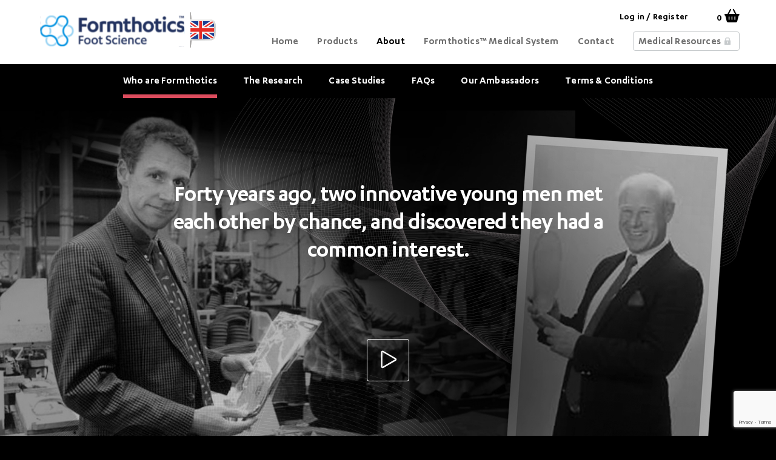

--- FILE ---
content_type: text/html; charset=UTF-8
request_url: https://www.formthotics.co.uk/about/
body_size: 8761
content:
<!doctype html>
<html class="no-js" lang="en">
    <head>
        <meta charset="UTF-8">
        <meta http-equiv="x-ua-compatible" content="ie=edge">
        <meta name="viewport" content="width=device-width, initial-scale=1">
        <link rel="profile" href="https://gmpg.org/xfn/11">
        <link rel="apple-touch-icon" href="https://www.formthotics.co.uk/apple-touch-icon.png">
        <title>About | Formthotics</title>
        <link rel="stylesheet" href="https://www.formthotics.co.uk/assets/scss/design.min.css">
        <link rel="icon" href="https://www.formthotics.co.uk/favicon.ico" type="image/x-icon">

        <meta name='robots' content='max-image-preview:large' />
	<style>img:is([sizes="auto" i], [sizes^="auto," i]) { contain-intrinsic-size: 3000px 1500px }</style>
	<script type="text/javascript">
/* <![CDATA[ */
window._wpemojiSettings = {"baseUrl":"https:\/\/s.w.org\/images\/core\/emoji\/15.1.0\/72x72\/","ext":".png","svgUrl":"https:\/\/s.w.org\/images\/core\/emoji\/15.1.0\/svg\/","svgExt":".svg","source":{"concatemoji":"https:\/\/www.formthotics.co.uk\/wp-includes\/js\/wp-emoji-release.min.js?ver=6.8.1"}};
/*! This file is auto-generated */
!function(i,n){var o,s,e;function c(e){try{var t={supportTests:e,timestamp:(new Date).valueOf()};sessionStorage.setItem(o,JSON.stringify(t))}catch(e){}}function p(e,t,n){e.clearRect(0,0,e.canvas.width,e.canvas.height),e.fillText(t,0,0);var t=new Uint32Array(e.getImageData(0,0,e.canvas.width,e.canvas.height).data),r=(e.clearRect(0,0,e.canvas.width,e.canvas.height),e.fillText(n,0,0),new Uint32Array(e.getImageData(0,0,e.canvas.width,e.canvas.height).data));return t.every(function(e,t){return e===r[t]})}function u(e,t,n){switch(t){case"flag":return n(e,"\ud83c\udff3\ufe0f\u200d\u26a7\ufe0f","\ud83c\udff3\ufe0f\u200b\u26a7\ufe0f")?!1:!n(e,"\ud83c\uddfa\ud83c\uddf3","\ud83c\uddfa\u200b\ud83c\uddf3")&&!n(e,"\ud83c\udff4\udb40\udc67\udb40\udc62\udb40\udc65\udb40\udc6e\udb40\udc67\udb40\udc7f","\ud83c\udff4\u200b\udb40\udc67\u200b\udb40\udc62\u200b\udb40\udc65\u200b\udb40\udc6e\u200b\udb40\udc67\u200b\udb40\udc7f");case"emoji":return!n(e,"\ud83d\udc26\u200d\ud83d\udd25","\ud83d\udc26\u200b\ud83d\udd25")}return!1}function f(e,t,n){var r="undefined"!=typeof WorkerGlobalScope&&self instanceof WorkerGlobalScope?new OffscreenCanvas(300,150):i.createElement("canvas"),a=r.getContext("2d",{willReadFrequently:!0}),o=(a.textBaseline="top",a.font="600 32px Arial",{});return e.forEach(function(e){o[e]=t(a,e,n)}),o}function t(e){var t=i.createElement("script");t.src=e,t.defer=!0,i.head.appendChild(t)}"undefined"!=typeof Promise&&(o="wpEmojiSettingsSupports",s=["flag","emoji"],n.supports={everything:!0,everythingExceptFlag:!0},e=new Promise(function(e){i.addEventListener("DOMContentLoaded",e,{once:!0})}),new Promise(function(t){var n=function(){try{var e=JSON.parse(sessionStorage.getItem(o));if("object"==typeof e&&"number"==typeof e.timestamp&&(new Date).valueOf()<e.timestamp+604800&&"object"==typeof e.supportTests)return e.supportTests}catch(e){}return null}();if(!n){if("undefined"!=typeof Worker&&"undefined"!=typeof OffscreenCanvas&&"undefined"!=typeof URL&&URL.createObjectURL&&"undefined"!=typeof Blob)try{var e="postMessage("+f.toString()+"("+[JSON.stringify(s),u.toString(),p.toString()].join(",")+"));",r=new Blob([e],{type:"text/javascript"}),a=new Worker(URL.createObjectURL(r),{name:"wpTestEmojiSupports"});return void(a.onmessage=function(e){c(n=e.data),a.terminate(),t(n)})}catch(e){}c(n=f(s,u,p))}t(n)}).then(function(e){for(var t in e)n.supports[t]=e[t],n.supports.everything=n.supports.everything&&n.supports[t],"flag"!==t&&(n.supports.everythingExceptFlag=n.supports.everythingExceptFlag&&n.supports[t]);n.supports.everythingExceptFlag=n.supports.everythingExceptFlag&&!n.supports.flag,n.DOMReady=!1,n.readyCallback=function(){n.DOMReady=!0}}).then(function(){return e}).then(function(){var e;n.supports.everything||(n.readyCallback(),(e=n.source||{}).concatemoji?t(e.concatemoji):e.wpemoji&&e.twemoji&&(t(e.twemoji),t(e.wpemoji)))}))}((window,document),window._wpemojiSettings);
/* ]]> */
</script>
<link rel='stylesheet' id='uacf7-spam-protection-css-css' href='https://www.formthotics.co.uk/wp-content/plugins/ultimate-addons-for-contact-form-7/addons/spam-protection/assets/css/spam-protection-style.css?ver=5.9.8' type='text/css' media='all' />
<style id='wp-emoji-styles-inline-css' type='text/css'>

	img.wp-smiley, img.emoji {
		display: inline !important;
		border: none !important;
		box-shadow: none !important;
		height: 1em !important;
		width: 1em !important;
		margin: 0 0.07em !important;
		vertical-align: -0.1em !important;
		background: none !important;
		padding: 0 !important;
	}
</style>
<link rel='stylesheet' id='cf7_add_password_field_style-css' href='https://www.formthotics.co.uk/wp-content/plugins/cf7-add-password-field/css/all.css?ver=6.8.1' type='text/css' media='all' />
<link rel='stylesheet' id='contact-form-7-css' href='https://www.formthotics.co.uk/wp-content/plugins/contact-form-7/includes/css/styles.css?ver=5.9.8' type='text/css' media='all' />
<link rel='stylesheet' id='woocommerce-layout-css' href='https://www.formthotics.co.uk/wp-content/plugins/woocommerce/assets/css/woocommerce-layout.css?ver=10.2.2' type='text/css' media='all' />
<link rel='stylesheet' id='woocommerce-smallscreen-css' href='https://www.formthotics.co.uk/wp-content/plugins/woocommerce/assets/css/woocommerce-smallscreen.css?ver=10.2.2' type='text/css' media='only screen and (max-width: 768px)' />
<link rel='stylesheet' id='woocommerce-general-css' href='https://www.formthotics.co.uk/wp-content/plugins/woocommerce/assets/css/woocommerce.css?ver=10.2.2' type='text/css' media='all' />
<style id='woocommerce-inline-inline-css' type='text/css'>
.woocommerce form .form-row .required { visibility: visible; }
</style>
<link rel='stylesheet' id='uacf7-frontend-style-css' href='https://www.formthotics.co.uk/wp-content/plugins/ultimate-addons-for-contact-form-7/assets/css/uacf7-frontend.css?ver=6.8.1' type='text/css' media='all' />
<link rel='stylesheet' id='uacf7-form-style-css' href='https://www.formthotics.co.uk/wp-content/plugins/ultimate-addons-for-contact-form-7/assets/css/form-style.css?ver=6.8.1' type='text/css' media='all' />
<link rel='stylesheet' id='uacf7-column-css' href='https://www.formthotics.co.uk/wp-content/plugins/ultimate-addons-for-contact-form-7/addons/column/grid/columns.css?ver=6.8.1' type='text/css' media='all' />
<link rel='stylesheet' id='uacf7-multistep-style-css' href='https://www.formthotics.co.uk/wp-content/plugins/ultimate-addons-for-contact-form-7/addons/multistep/assets/css/multistep.css?ver=6.8.1' type='text/css' media='all' />
<link rel='stylesheet' id='brands-styles-css' href='https://www.formthotics.co.uk/wp-content/plugins/woocommerce/assets/css/brands.css?ver=10.2.2' type='text/css' media='all' />
<script type="text/javascript" defer src="https://www.formthotics.co.uk/wp-includes/js/jquery/jquery.min.js?ver=3.7.1" id="jquery-core-js"></script>
<script type="text/javascript" defer src="https://www.formthotics.co.uk/wp-includes/js/jquery/jquery-migrate.min.js?ver=3.4.1" id="jquery-migrate-js"></script>
<script type="text/javascript" defer src="https://www.formthotics.co.uk/wp-content/plugins/woocommerce/assets/js/jquery-blockui/jquery.blockUI.min.js?ver=2.7.0-wc.10.2.2" id="jquery-blockui-js" defer="defer" data-wp-strategy="defer"></script>
<script type="text/javascript" id="wc-add-to-cart-js-extra">
/* <![CDATA[ */
var wc_add_to_cart_params = {"ajax_url":"\/wp-admin\/admin-ajax.php","wc_ajax_url":"\/?wc-ajax=%%endpoint%%","i18n_view_cart":"View basket","cart_url":"https:\/\/www.formthotics.co.uk\/cart\/","is_cart":"","cart_redirect_after_add":"no"};
/* ]]> */
</script>
<script type="text/javascript" defer src="https://www.formthotics.co.uk/wp-content/plugins/woocommerce/assets/js/frontend/add-to-cart.min.js?ver=10.2.2" id="wc-add-to-cart-js" defer="defer" data-wp-strategy="defer"></script>
<script type="text/javascript" defer src="https://www.formthotics.co.uk/wp-content/plugins/woocommerce/assets/js/js-cookie/js.cookie.min.js?ver=2.1.4-wc.10.2.2" id="js-cookie-js" defer="defer" data-wp-strategy="defer"></script>
<script type="text/javascript" id="woocommerce-js-extra">
/* <![CDATA[ */
var woocommerce_params = {"ajax_url":"\/wp-admin\/admin-ajax.php","wc_ajax_url":"\/?wc-ajax=%%endpoint%%","i18n_password_show":"Show password","i18n_password_hide":"Hide password"};
/* ]]> */
</script>
<script type="text/javascript" defer src="https://www.formthotics.co.uk/wp-content/plugins/woocommerce/assets/js/frontend/woocommerce.min.js?ver=10.2.2" id="woocommerce-js" defer="defer" data-wp-strategy="defer"></script>
<link rel="EditURI" type="application/rsd+xml" title="RSD" href="https://www.formthotics.co.uk/xmlrpc.php?rsd" />
<meta name="generator" content="WordPress 6.8.1" />
<meta name="generator" content="WooCommerce 10.2.2" />
<link rel="canonical" href="https://www.formthotics.co.uk/about/" />
<link rel='shortlink' href='https://www.formthotics.co.uk/?p=15' />
	<noscript><style>.woocommerce-product-gallery{ opacity: 1 !important; }</style></noscript>
	<link rel="icon" href="https://www.formthotics.co.uk/wp-content/uploads/cropped-708251-formthotics-molecule-dark-blue-cmyk-1-32x32.jpg" sizes="32x32" />
<link rel="icon" href="https://www.formthotics.co.uk/wp-content/uploads/cropped-708251-formthotics-molecule-dark-blue-cmyk-1-192x192.jpg" sizes="192x192" />
<link rel="apple-touch-icon" href="https://www.formthotics.co.uk/wp-content/uploads/cropped-708251-formthotics-molecule-dark-blue-cmyk-1-180x180.jpg" />
<meta name="msapplication-TileImage" content="https://www.formthotics.co.uk/wp-content/uploads/cropped-708251-formthotics-molecule-dark-blue-cmyk-1-270x270.jpg" />
		<style type="text/css" id="wp-custom-css">
			html ::selection,  ::selection, ::-moz-selection {
  color: #000 !important;
  background-color: #90D5FF !important;
}
.woocommerce-variation-availability, .woocommerce-variation-availability.stock, .woocommerce-variation-availability.in-stock{
	display:none !important;
}		</style>
		    </head>

    <body data-rsssl=1>

        <nav id="nav_mobile">
            <div class="menu-mobile-menu-container"><ul id="menu-mobile-menu" class="menu"><li id="menu-item-237" class="menu-item menu-item-type-post_type menu-item-object-page menu-item-home menu-item-237"><a href="https://www.formthotics.co.uk/">Home</a></li>
<li id="menu-item-238" class="menu-item menu-item-type-post_type menu-item-object-page menu-item-238"><a href="https://www.formthotics.co.uk/products/">Products</a></li>
<li id="menu-item-245" class="menu-item menu-item-type-custom menu-item-object-custom current-menu-ancestor current-menu-parent menu-item-has-children menu-item-245"><a href="#">About</a>
<ul class="sub-menu">
	<li id="menu-item-239" class="menu-item menu-item-type-post_type menu-item-object-page current-menu-item page_item page-item-15 current_page_item menu-item-239"><a href="https://www.formthotics.co.uk/about/" aria-current="page">Who are Formthotics</a></li>
	<li id="menu-item-244" class="menu-item menu-item-type-post_type menu-item-object-page menu-item-244"><a href="https://www.formthotics.co.uk/about/the-research/">The Research</a></li>
	<li id="menu-item-240" class="menu-item menu-item-type-post_type menu-item-object-page menu-item-240"><a href="https://www.formthotics.co.uk/about/case-studies/">Case Studies</a></li>
	<li id="menu-item-241" class="menu-item menu-item-type-post_type menu-item-object-page menu-item-241"><a href="https://www.formthotics.co.uk/about/faqs/">FAQs</a></li>
	<li id="menu-item-243" class="menu-item menu-item-type-post_type menu-item-object-page menu-item-243"><a href="https://www.formthotics.co.uk/about/terms-conditions/">Terms &#038; Conditions</a></li>
	<li id="menu-item-246" class="menu-item menu-item-type-post_type menu-item-object-page menu-item-246"><a href="https://www.formthotics.co.uk/privacy-policy/">Privacy Policy</a></li>
</ul>
</li>
<li id="menu-item-254" class="menu-item menu-item-type-custom menu-item-object-custom menu-item-has-children menu-item-254"><a href="#">Formthotics™ Medical System</a>
<ul class="sub-menu">
	<li id="menu-item-247" class="menu-item menu-item-type-post_type menu-item-object-page menu-item-247"><a href="https://www.formthotics.co.uk/formthotics-medical-system/">Overview</a></li>
	<li id="menu-item-251" class="menu-item menu-item-type-post_type menu-item-object-page menu-item-251"><a href="https://www.formthotics.co.uk/formthotics-medical-system/philosophy/">Philosophy</a></li>
	<li id="menu-item-249" class="menu-item menu-item-type-post_type menu-item-object-page menu-item-249"><a href="https://www.formthotics.co.uk/formthotics-medical-system/6-steps/">6 Steps</a></li>
	<li id="menu-item-248" class="menu-item menu-item-type-post_type menu-item-object-page menu-item-248"><a href="https://www.formthotics.co.uk/formthotics-medical-system/6-tests/">6 Tests</a></li>
	<li id="menu-item-250" class="menu-item menu-item-type-post_type menu-item-object-page menu-item-250"><a href="https://www.formthotics.co.uk/formthotics-medical-system/benefits-of-formthotics/">Benefits of Formthotics™</a></li>
	<li id="menu-item-28531" class="menu-item menu-item-type-post_type menu-item-object-page menu-item-28531"><a href="https://www.formthotics.co.uk/formthotics-medical-system/formthotics-selection-tool/">Formthotics Selection Tool</a></li>
</ul>
</li>
<li id="menu-item-255" class="menu-item menu-item-type-post_type menu-item-object-page menu-item-255"><a href="https://www.formthotics.co.uk/contact/">Contact</a></li>
</ul></div>        </nav>
        <header id="__init_header">
            <div class="container">
                <div class="row">
                    <div class="column column-logo">
                        <div class="_wrap_image"><a href="https://www.formthotics.co.uk"><img src="https://www.formthotics.co.uk/assets/images/logo-black.svg" class="logo" alt="Formthotics"></a></div>
                    </div>
                    <div class="column">
                        <div class="_menu_top">
                            <div class="row">
                                <div class="column column-login">
                                    <div class="menu __is_desktop">
                                                                                    <a href="https://www.formthotics.co.uk/my-account/">Log in</a> / <a href="/register">Register</a>
                                                                            </div>
                                </div>
                                <div class="column">
                                    <div class="cart">
                                        <a href="https://www.formthotics.co.uk/cart/" class="link"></a>
                                        <span class="count">0</span>
                                        <i class="fas fa-shopping-basket"></i>
                                    </div>
                                </div>
                            </div>
                        </div>
                        <div class="_menu_bot">
                            <div class="button-icon" data-button="nav"><span>MENU</span></div>
                            <nav id="nav_site" class="__is_desktop">
                                                                    <div class="menu-site-menu-container"><ul id="menu-site-menu" class="menu"><li id="menu-item-4" class="menu-item menu-item-type-post_type menu-item-object-page menu-item-home menu-item-4"><a href="https://www.formthotics.co.uk/">Home</a></li>
<li id="menu-item-42" class="menu-item menu-item-type-post_type menu-item-object-page menu-item-42"><a href="https://www.formthotics.co.uk/products/">Products</a></li>
<li id="menu-item-40" class="menu-item menu-item-type-post_type menu-item-object-page current-menu-item page_item page-item-15 current_page_item menu-item-40"><a href="https://www.formthotics.co.uk/about/" aria-current="page">About</a></li>
<li id="menu-item-41" class="menu-item menu-item-type-post_type menu-item-object-page menu-item-41"><a href="https://www.formthotics.co.uk/formthotics-medical-system/">Formthotics™ Medical System</a></li>
<li id="menu-item-43" class="menu-item menu-item-type-post_type menu-item-object-page menu-item-43"><a href="https://www.formthotics.co.uk/contact/">Contact</a></li>
<li id="menu-item-746" class="menu-button menu-item menu-item-type-post_type menu-item-object-page menu-item-746"><a href="https://www.formthotics.co.uk/medical-resources/">Medical Resources</a></li>
</ul></div>                                                            </nav>
                        </div>
                    </div>
                </div>
            </div>
        </header>

<div class="__init_submenu">
    <nav>
        <div class="menu-sub-menu-about-container"><ul id="menu-sub-menu-about" class="menu"><li id="menu-item-45" class="menu-item menu-item-type-post_type menu-item-object-page current-menu-item page_item page-item-15 current_page_item menu-item-45"><a href="https://www.formthotics.co.uk/about/" aria-current="page">Who are Formthotics</a></li>
<li id="menu-item-50" class="menu-item menu-item-type-post_type menu-item-object-page menu-item-50"><a href="https://www.formthotics.co.uk/about/the-research/">The Research</a></li>
<li id="menu-item-46" class="menu-item menu-item-type-post_type menu-item-object-page menu-item-46"><a href="https://www.formthotics.co.uk/about/case-studies/">Case Studies</a></li>
<li id="menu-item-47" class="menu-item menu-item-type-post_type menu-item-object-page menu-item-47"><a href="https://www.formthotics.co.uk/about/faqs/">FAQs</a></li>
<li id="menu-item-785" class="menu-item menu-item-type-post_type menu-item-object-page menu-item-785"><a href="https://www.formthotics.co.uk/about/our-ambassadors/">Our Ambassadors</a></li>
<li id="menu-item-49" class="menu-item menu-item-type-post_type menu-item-object-page menu-item-49"><a href="https://www.formthotics.co.uk/about/terms-conditions/">Terms &#038; Conditions</a></li>
</ul></div>    </nav>
</div>

    
    <div class="__layout_header about" style="background-image: url(https://www.formthotics.co.uk/wp-content/uploads/founders_banner.jpg)">
        <div class="__content"><h1>Forty years ago, two innovative young men met each other by chance, and discovered they had a common interest.</h1>
</div>
                    <div class="__video_overlay">
                <a data-button="play_video"></a>
                <div class="inner"><iframe src="https://www.youtube.com/embed/qkGqZNmnbeM?rel=0&showinfo=0" frameborder="0" allow="autoplay; encrypted-media" allowfullscreen></iframe></div>
            </div>
            </div>

    <div class="__layout_body">
        <div class="__section_content_builder">
                                            <div class="_inner left full grey" style="background-image: url(https://www.formthotics.co.uk/wp-content/uploads/founders_charliebaycroft.jpg)">
                    <div class="container">
                        <div class="row">
                            <div class="column">
                                <div class="content"><h2>Charlie Baycroft</h2>
<p>Dr. Charlie Baycroft, a doctor who specialized in Musculoskeletal and Sports Medicine, was trying to find a more practical and economical solution for his patients suffering foot and lower extremity pain. Charlie had moved to New Zealand from Canada in 1972, and opened New Zealand’s first full-time multidisciplinary sports medicine clinic. There he saw a multitude of running-related injuries, and began trying out custom orthotic foot inserts. Patients with long-standing and recurrent conditions came back with astounding results and were able to train and compete without pain. The problem Charlie had was that these inserts were expensive and time consuming to make, and he knew there had to be a better solution.</p>
<p>A MOMENT OF INSPIRATION<br />
Like most great inventions, the discovery of Formthotics™ was very simple. While strolling along the beach one day, Dr. Baycroft was suddenly aware that while his bare feet were able to sink into the soft sand and form a supporting imprint (his footprint), most modern surfaces are hard and flat. Formthotics were born from this observation and a realisation that our feet were never designed to cope with the unforgiving surfaces of our modern day environment. Dr. Baycroft knew that by creating the closest possible contact between a patient’s foot, orthotic and shoe, the foot would be given the natural support it needs, similar to the support provided by the soft sand.</p>
</div>
                            </div>
                        </div>
                    </div>
                </div>
                                            <div class="_inner right full light-grey" style="background-image: url(https://www.formthotics.co.uk/wp-content/uploads/founders_davidboyd.jpg)">
                    <div class="container">
                        <div class="row">
                            <div class="column">
                                <div class="content"><h2>David Boyd</h2>
<p>David Boyd was introduced to orthoses in 1977 by a podiatrist in California as part of a sponsorship deal he had as a professional skier. He had never used insoles before and although he didn’t need any special correcting insole, he felt that the ones he was provided with offered good support and comfort. But like Charlie, David was convinced he could produce something even better, and something that could improve his sports performance. After eight years on the professional skiing circuit, David returned to New Zealand to help set up and run the Disabled Skiing Program in 1978, where a number of the participants had physical problems fitting into ski boots. During nights, David worked at the back of his apartment hand-making insoles for the participants in the program, and during the day he worked at a ski store.</p>
</div>
                            </div>
                        </div>
                    </div>
                </div>
                                            <div class="_inner centre full black">
                    <div class="container">
                        <div class="row">
                            <div class="column">
                                <div class="content"><h2>The dedicated doctor and professional skier meet</h2>
<p>Charlie and David met when Charlie entered that ski store one day, looking for the person who was making custom footbeds for ski boots. It was David he approached, and they soon discovered that they had both been experimenting with thermo-plastic foam, a material they found to be excellent to work with, and with a great deal of potential.</p>
<p>Charlie had developed the original Formthotics design concept, and following that chance meeting, David became his first customer.</p>
<p>In 1981, about a year after the Formthotics product was developed, Charlie and David formed Foot Science International, but it wasn’t until 1984, after years of research and development, that the business really began to operate. Some of the first Formthotics insoles fitted by Foot Science International were for the New Zealand ski team, and they were fitted by David in an old farmhouse in the Rakaia Valley, near the Southern Alps of New Zealand, with a kitchen oven to heat up the foam.</p>
<p>Since those early days, Formthotics has become a name known and loved by people all over the world. As Dr. Bob Donatelli, internationally known and respected for his sports rehabilitation work, says, “Formthotics are quick and easy to fit, you get immediate patient feedback, they are not expensive, and they really do work”. There are millions of people, now free of pain, who will agree with Bob that Formthotics really do work.</p>
</div>
                            </div>
                        </div>
                    </div>
                </div>
                                            <div class="_inner centre full light-blue">
                    <div class="container">
                        <div class="row">
                            <div class="column">
                                <div class="content"><h2 style="text-align: center;">Formthotics™ today</h2>
<p style="text-align: center;">Formthotics are still manufactured in New Zealand, but no longer laboriously hand made as they originally were. Today we use a unique process and very sophisticated manufacturing equipment to ensure consistent high quality, and the products are now available throughout Europe, North America, Australasia, and Asia. We’ve come a long way in 40 years, but we’ve never changed our desire to provide the very best product, and the very best service, to our customers.</p>
</div>
                            </div>
                        </div>
                    </div>
                </div>
                    </div>
    </div>


    <footer id="__init_footer">
        <div class="container">
            <div class="row">
                <div class="column column-logo">
                    <div class="scroll __is_mobile"><a href="#__init_header" class="scroll">Back to the top</a></div>
                    <img src="https://www.formthotics.co.uk/assets/images/logo-white.svg" class="logo" alt="Formthotics">
                    <div class="copyright">
                        <div>&copy; 2026. Podium Medical Ltd</div>
                        <div>Produced by <a href="https://www.awesomecreative.co.uk/" target="_blank">Awesome Creative</a></div>
                    </div>
                </div>
                <div class="column">
                    <nav class="__is_desktop">
                        <div class="menu-footer-menu-container"><ul id="menu-footer-menu" class="menu"><li id="menu-item-211" class="menu-item menu-item-type-custom menu-item-object-custom menu-item-has-children menu-item-211"><a href="#">Products</a>
<ul class="sub-menu">
	<li id="menu-item-674" class="menu-item menu-item-type-post_type menu-item-object-product menu-item-674"><a href="https://www.formthotics.co.uk/product/original-single-medium/">Original Single Medium</a></li>
	<li id="menu-item-675" class="menu-item menu-item-type-post_type menu-item-object-product menu-item-675"><a href="https://www.formthotics.co.uk/product/original-dual-medium/">Original Dual Medium</a></li>
	<li id="menu-item-909" class="menu-item menu-item-type-custom menu-item-object-custom menu-item-909"><a href="https://www.formthotics.co.uk/product/3-4-dual-medium/">Original Dual Medium 3/4</a></li>
	<li id="menu-item-672" class="menu-item menu-item-type-post_type menu-item-object-product menu-item-672"><a href="https://www.formthotics.co.uk/product/original-shocktop/">Original ShockStop</a></li>
	<li id="menu-item-1102" class="menu-item menu-item-type-custom menu-item-object-custom menu-item-1102"><a href="https://www.formthotics.co.uk/product/original-single-hard/">Original Single Hard</a></li>
</ul>
</li>
<li id="menu-item-218" class="menu-item menu-item-type-custom menu-item-object-custom current-menu-ancestor current-menu-parent menu-item-has-children menu-item-218"><a href="#">About</a>
<ul class="sub-menu">
	<li id="menu-item-212" class="menu-item menu-item-type-post_type menu-item-object-page current-menu-item page_item page-item-15 current_page_item menu-item-212"><a href="https://www.formthotics.co.uk/about/" aria-current="page">Who are Formthotics</a></li>
	<li id="menu-item-217" class="menu-item menu-item-type-post_type menu-item-object-page menu-item-217"><a href="https://www.formthotics.co.uk/about/the-research/">The Research</a></li>
	<li id="menu-item-213" class="menu-item menu-item-type-post_type menu-item-object-page menu-item-213"><a href="https://www.formthotics.co.uk/about/case-studies/">Case Studies</a></li>
	<li id="menu-item-214" class="menu-item menu-item-type-post_type menu-item-object-page menu-item-214"><a href="https://www.formthotics.co.uk/about/faqs/">FAQs</a></li>
	<li id="menu-item-783" class="menu-item menu-item-type-post_type menu-item-object-page menu-item-783"><a href="https://www.formthotics.co.uk/about/our-ambassadors/">Our Ambassadors</a></li>
	<li id="menu-item-216" class="menu-item menu-item-type-post_type menu-item-object-page menu-item-216"><a href="https://www.formthotics.co.uk/about/terms-conditions/">Terms &#038; Conditions</a></li>
</ul>
</li>
<li id="menu-item-224" class="menu-item menu-item-type-custom menu-item-object-custom menu-item-has-children menu-item-224"><a href="#">Formthotics™ Medical System</a>
<ul class="sub-menu">
	<li id="menu-item-219" class="menu-item menu-item-type-post_type menu-item-object-page menu-item-219"><a href="https://www.formthotics.co.uk/formthotics-medical-system/">Overview</a></li>
	<li id="menu-item-223" class="menu-item menu-item-type-post_type menu-item-object-page menu-item-223"><a href="https://www.formthotics.co.uk/formthotics-medical-system/philosophy/">Philosophy</a></li>
	<li id="menu-item-221" class="menu-item menu-item-type-post_type menu-item-object-page menu-item-221"><a href="https://www.formthotics.co.uk/formthotics-medical-system/6-steps/">6 Tests</a></li>
	<li id="menu-item-220" class="menu-item menu-item-type-post_type menu-item-object-page menu-item-220"><a href="https://www.formthotics.co.uk/formthotics-medical-system/6-tests/">6 Steps</a></li>
	<li id="menu-item-222" class="menu-item menu-item-type-post_type menu-item-object-page menu-item-222"><a href="https://www.formthotics.co.uk/formthotics-medical-system/benefits-of-formthotics/">Benefits of Formthotics</a></li>
</ul>
</li>
<li id="menu-item-227" class="last-submenu menu-item menu-item-type-custom menu-item-object-custom menu-item-has-children menu-item-227"><a href="#">Last</a>
<ul class="sub-menu">
	<li id="menu-item-781" class="menu-item menu-item-type-post_type menu-item-object-page menu-item-781"><a href="https://www.formthotics.co.uk/my-account/">Log in  /  Sign up</a></li>
	<li id="menu-item-782" class="menu-item menu-item-type-post_type menu-item-object-page menu-item-782"><a href="https://www.formthotics.co.uk/medical-resources/">Medical Resources</a></li>
	<li id="menu-item-225" class="menu-item menu-item-type-post_type menu-item-object-page menu-item-225"><a href="https://www.formthotics.co.uk/contact/">Contact</a></li>
	<li id="menu-item-28480" class="menu-item menu-item-type-post_type menu-item-object-page menu-item-28480"><a href="https://www.formthotics.co.uk/refund_returns/">Refund and Returns Policy</a></li>
	<li id="menu-item-232" class="menu-item menu-item-type-post_type menu-item-object-page menu-item-232"><a href="https://www.formthotics.co.uk/privacy-policy/">Privacy Policy</a></li>
	<li id="menu-item-28519" class="menu-item menu-item-type-post_type menu-item-object-page menu-item-28519"><a href="https://www.formthotics.co.uk/podium-medical-limited-modern-slavery-statement/">Modern Slavery Statement</a></li>
</ul>
</li>
</ul></div>                    </nav>
                </div>
            </div>
        </div>
    </footer>

    <script src="https://www.formthotics.co.uk/assets/js/vendor/jquery-3.3.1.min.js"></script>
    <script src="https://www.formthotics.co.uk/assets/js/vendor/slick.min.js"></script>
    <script src="https://www.formthotics.co.uk/assets/js/vendor/featherlight.min.js"></script>
    <script src="https://www.formthotics.co.uk/assets/js/main.js"></script>
    <script type="speculationrules">
{"prefetch":[{"source":"document","where":{"and":[{"href_matches":"\/*"},{"not":{"href_matches":["\/wp-*.php","\/wp-admin\/*","\/wp-content\/uploads\/*","\/wp-content\/*","\/wp-content\/plugins\/*","\/wp-content\/themes\/formthtoics\/*","\/*\\?(.+)"]}},{"not":{"selector_matches":"a[rel~=\"nofollow\"]"}},{"not":{"selector_matches":".no-prefetch, .no-prefetch a"}}]},"eagerness":"conservative"}]}
</script>
<link rel='stylesheet' id='wc-stripe-blocks-checkout-style-css' href='https://www.formthotics.co.uk/wp-content/plugins/woocommerce-gateway-stripe/build/upe-blocks.css?ver=cd8a631b1218abad291e' type='text/css' media='all' />
<link rel='stylesheet' id='wc-blocks-style-css' href='https://www.formthotics.co.uk/wp-content/plugins/woocommerce/assets/client/blocks/wc-blocks.css?ver=wc-10.2.2' type='text/css' media='all' />
<script type="text/javascript" defer src="https://www.formthotics.co.uk/wp-content/plugins/cf7-add-password-field/js/eye.js?ver=6.8.1" id="cf7_add_password_field_scripts-js"></script>
<script type="text/javascript" defer src="https://www.formthotics.co.uk/wp-includes/js/dist/hooks.min.js?ver=4d63a3d491d11ffd8ac6" id="wp-hooks-js"></script>
<script type="text/javascript" defer src="https://www.formthotics.co.uk/wp-includes/js/dist/i18n.min.js?ver=5e580eb46a90c2b997e6" id="wp-i18n-js"></script>
<script type="text/javascript" id="wp-i18n-js-after">
/* <![CDATA[ */
wp.i18n.setLocaleData( { 'text direction\u0004ltr': [ 'ltr' ] } );
/* ]]> */
</script>
<script type="text/javascript" defer src="https://www.formthotics.co.uk/wp-content/plugins/contact-form-7/includes/swv/js/index.js?ver=5.9.8" id="swv-js"></script>
<script type="text/javascript" id="contact-form-7-js-extra">
/* <![CDATA[ */
var wpcf7 = {"api":{"root":"https:\/\/www.formthotics.co.uk\/wp-json\/","namespace":"contact-form-7\/v1"}};
/* ]]> */
</script>
<script type="text/javascript" id="contact-form-7-js-translations">
/* <![CDATA[ */
( function( domain, translations ) {
	var localeData = translations.locale_data[ domain ] || translations.locale_data.messages;
	localeData[""].domain = domain;
	wp.i18n.setLocaleData( localeData, domain );
} )( "contact-form-7", {"translation-revision-date":"2024-05-21 11:58:24+0000","generator":"GlotPress\/4.0.1","domain":"messages","locale_data":{"messages":{"":{"domain":"messages","plural-forms":"nplurals=2; plural=n != 1;","lang":"en_GB"},"Error:":["Error:"]}},"comment":{"reference":"includes\/js\/index.js"}} );
/* ]]> */
</script>
<script type="text/javascript" defer src="https://www.formthotics.co.uk/wp-content/plugins/contact-form-7/includes/js/index.js?ver=5.9.8" id="contact-form-7-js"></script>
<script type="text/javascript" id="uacf7-multistep-js-extra">
/* <![CDATA[ */
var uacf7_multistep_obj = {"ajax_url":"https:\/\/www.formthotics.co.uk\/wp-admin\/admin-ajax.php","nonce":"d09847fc64"};
/* ]]> */
</script>
<script type="text/javascript" defer src="https://www.formthotics.co.uk/wp-content/plugins/ultimate-addons-for-contact-form-7/addons/multistep/assets/js/multistep.js" id="uacf7-multistep-js"></script>
<script type="text/javascript" defer src="https://www.formthotics.co.uk/wp-content/plugins/ultimate-addons-for-contact-form-7/addons/multistep/assets/js/progressbar.js" id="uacf7-progressbar-js"></script>
<script type="text/javascript" id="selection-tool-js-js-extra">
/* <![CDATA[ */
var ajaxurl = {"ajaxurl":"https:\/\/www.formthotics.co.uk\/wp-admin\/admin-ajax.php"};
/* ]]> */
</script>
<script type="text/javascript" defer src="https://www.formthotics.co.uk/wp-content/themes/formthtoics/js/selection-tool.js" id="selection-tool-js-js"></script>
<script type="text/javascript" defer src="https://www.formthotics.co.uk/wp-content/plugins/woocommerce/assets/js/sourcebuster/sourcebuster.min.js?ver=10.2.2" id="sourcebuster-js-js"></script>
<script type="text/javascript" id="wc-order-attribution-js-extra">
/* <![CDATA[ */
var wc_order_attribution = {"params":{"lifetime":1.0e-5,"session":30,"base64":false,"ajaxurl":"https:\/\/www.formthotics.co.uk\/wp-admin\/admin-ajax.php","prefix":"wc_order_attribution_","allowTracking":true},"fields":{"source_type":"current.typ","referrer":"current_add.rf","utm_campaign":"current.cmp","utm_source":"current.src","utm_medium":"current.mdm","utm_content":"current.cnt","utm_id":"current.id","utm_term":"current.trm","utm_source_platform":"current.plt","utm_creative_format":"current.fmt","utm_marketing_tactic":"current.tct","session_entry":"current_add.ep","session_start_time":"current_add.fd","session_pages":"session.pgs","session_count":"udata.vst","user_agent":"udata.uag"}};
/* ]]> */
</script>
<script type="text/javascript" defer src="https://www.formthotics.co.uk/wp-content/plugins/woocommerce/assets/js/frontend/order-attribution.min.js?ver=10.2.2" id="wc-order-attribution-js"></script>
<script type="text/javascript" defer src="https://www.google.com/recaptcha/api.js?render=6Ld0IsAaAAAAAN5v4kukZcL8EpVBnIPFPZOJgrcV&amp;ver=3.0" id="google-recaptcha-js"></script>
<script type="text/javascript" defer src="https://www.formthotics.co.uk/wp-includes/js/dist/vendor/wp-polyfill.min.js?ver=3.15.0" id="wp-polyfill-js"></script>
<script type="text/javascript" id="wpcf7-recaptcha-js-extra">
/* <![CDATA[ */
var wpcf7_recaptcha = {"sitekey":"6Ld0IsAaAAAAAN5v4kukZcL8EpVBnIPFPZOJgrcV","actions":{"homepage":"homepage","contactform":"contactform"}};
/* ]]> */
</script>
<script type="text/javascript" defer src="https://www.formthotics.co.uk/wp-content/plugins/contact-form-7/modules/recaptcha/index.js?ver=5.9.8" id="wpcf7-recaptcha-js"></script>
</body>
</html>


--- FILE ---
content_type: text/html; charset=utf-8
request_url: https://www.google.com/recaptcha/api2/anchor?ar=1&k=6Ld0IsAaAAAAAN5v4kukZcL8EpVBnIPFPZOJgrcV&co=aHR0cHM6Ly93d3cuZm9ybXRob3RpY3MuY28udWs6NDQz&hl=en&v=PoyoqOPhxBO7pBk68S4YbpHZ&size=invisible&anchor-ms=20000&execute-ms=30000&cb=adtee1o0rw21
body_size: 48895
content:
<!DOCTYPE HTML><html dir="ltr" lang="en"><head><meta http-equiv="Content-Type" content="text/html; charset=UTF-8">
<meta http-equiv="X-UA-Compatible" content="IE=edge">
<title>reCAPTCHA</title>
<style type="text/css">
/* cyrillic-ext */
@font-face {
  font-family: 'Roboto';
  font-style: normal;
  font-weight: 400;
  font-stretch: 100%;
  src: url(//fonts.gstatic.com/s/roboto/v48/KFO7CnqEu92Fr1ME7kSn66aGLdTylUAMa3GUBHMdazTgWw.woff2) format('woff2');
  unicode-range: U+0460-052F, U+1C80-1C8A, U+20B4, U+2DE0-2DFF, U+A640-A69F, U+FE2E-FE2F;
}
/* cyrillic */
@font-face {
  font-family: 'Roboto';
  font-style: normal;
  font-weight: 400;
  font-stretch: 100%;
  src: url(//fonts.gstatic.com/s/roboto/v48/KFO7CnqEu92Fr1ME7kSn66aGLdTylUAMa3iUBHMdazTgWw.woff2) format('woff2');
  unicode-range: U+0301, U+0400-045F, U+0490-0491, U+04B0-04B1, U+2116;
}
/* greek-ext */
@font-face {
  font-family: 'Roboto';
  font-style: normal;
  font-weight: 400;
  font-stretch: 100%;
  src: url(//fonts.gstatic.com/s/roboto/v48/KFO7CnqEu92Fr1ME7kSn66aGLdTylUAMa3CUBHMdazTgWw.woff2) format('woff2');
  unicode-range: U+1F00-1FFF;
}
/* greek */
@font-face {
  font-family: 'Roboto';
  font-style: normal;
  font-weight: 400;
  font-stretch: 100%;
  src: url(//fonts.gstatic.com/s/roboto/v48/KFO7CnqEu92Fr1ME7kSn66aGLdTylUAMa3-UBHMdazTgWw.woff2) format('woff2');
  unicode-range: U+0370-0377, U+037A-037F, U+0384-038A, U+038C, U+038E-03A1, U+03A3-03FF;
}
/* math */
@font-face {
  font-family: 'Roboto';
  font-style: normal;
  font-weight: 400;
  font-stretch: 100%;
  src: url(//fonts.gstatic.com/s/roboto/v48/KFO7CnqEu92Fr1ME7kSn66aGLdTylUAMawCUBHMdazTgWw.woff2) format('woff2');
  unicode-range: U+0302-0303, U+0305, U+0307-0308, U+0310, U+0312, U+0315, U+031A, U+0326-0327, U+032C, U+032F-0330, U+0332-0333, U+0338, U+033A, U+0346, U+034D, U+0391-03A1, U+03A3-03A9, U+03B1-03C9, U+03D1, U+03D5-03D6, U+03F0-03F1, U+03F4-03F5, U+2016-2017, U+2034-2038, U+203C, U+2040, U+2043, U+2047, U+2050, U+2057, U+205F, U+2070-2071, U+2074-208E, U+2090-209C, U+20D0-20DC, U+20E1, U+20E5-20EF, U+2100-2112, U+2114-2115, U+2117-2121, U+2123-214F, U+2190, U+2192, U+2194-21AE, U+21B0-21E5, U+21F1-21F2, U+21F4-2211, U+2213-2214, U+2216-22FF, U+2308-230B, U+2310, U+2319, U+231C-2321, U+2336-237A, U+237C, U+2395, U+239B-23B7, U+23D0, U+23DC-23E1, U+2474-2475, U+25AF, U+25B3, U+25B7, U+25BD, U+25C1, U+25CA, U+25CC, U+25FB, U+266D-266F, U+27C0-27FF, U+2900-2AFF, U+2B0E-2B11, U+2B30-2B4C, U+2BFE, U+3030, U+FF5B, U+FF5D, U+1D400-1D7FF, U+1EE00-1EEFF;
}
/* symbols */
@font-face {
  font-family: 'Roboto';
  font-style: normal;
  font-weight: 400;
  font-stretch: 100%;
  src: url(//fonts.gstatic.com/s/roboto/v48/KFO7CnqEu92Fr1ME7kSn66aGLdTylUAMaxKUBHMdazTgWw.woff2) format('woff2');
  unicode-range: U+0001-000C, U+000E-001F, U+007F-009F, U+20DD-20E0, U+20E2-20E4, U+2150-218F, U+2190, U+2192, U+2194-2199, U+21AF, U+21E6-21F0, U+21F3, U+2218-2219, U+2299, U+22C4-22C6, U+2300-243F, U+2440-244A, U+2460-24FF, U+25A0-27BF, U+2800-28FF, U+2921-2922, U+2981, U+29BF, U+29EB, U+2B00-2BFF, U+4DC0-4DFF, U+FFF9-FFFB, U+10140-1018E, U+10190-1019C, U+101A0, U+101D0-101FD, U+102E0-102FB, U+10E60-10E7E, U+1D2C0-1D2D3, U+1D2E0-1D37F, U+1F000-1F0FF, U+1F100-1F1AD, U+1F1E6-1F1FF, U+1F30D-1F30F, U+1F315, U+1F31C, U+1F31E, U+1F320-1F32C, U+1F336, U+1F378, U+1F37D, U+1F382, U+1F393-1F39F, U+1F3A7-1F3A8, U+1F3AC-1F3AF, U+1F3C2, U+1F3C4-1F3C6, U+1F3CA-1F3CE, U+1F3D4-1F3E0, U+1F3ED, U+1F3F1-1F3F3, U+1F3F5-1F3F7, U+1F408, U+1F415, U+1F41F, U+1F426, U+1F43F, U+1F441-1F442, U+1F444, U+1F446-1F449, U+1F44C-1F44E, U+1F453, U+1F46A, U+1F47D, U+1F4A3, U+1F4B0, U+1F4B3, U+1F4B9, U+1F4BB, U+1F4BF, U+1F4C8-1F4CB, U+1F4D6, U+1F4DA, U+1F4DF, U+1F4E3-1F4E6, U+1F4EA-1F4ED, U+1F4F7, U+1F4F9-1F4FB, U+1F4FD-1F4FE, U+1F503, U+1F507-1F50B, U+1F50D, U+1F512-1F513, U+1F53E-1F54A, U+1F54F-1F5FA, U+1F610, U+1F650-1F67F, U+1F687, U+1F68D, U+1F691, U+1F694, U+1F698, U+1F6AD, U+1F6B2, U+1F6B9-1F6BA, U+1F6BC, U+1F6C6-1F6CF, U+1F6D3-1F6D7, U+1F6E0-1F6EA, U+1F6F0-1F6F3, U+1F6F7-1F6FC, U+1F700-1F7FF, U+1F800-1F80B, U+1F810-1F847, U+1F850-1F859, U+1F860-1F887, U+1F890-1F8AD, U+1F8B0-1F8BB, U+1F8C0-1F8C1, U+1F900-1F90B, U+1F93B, U+1F946, U+1F984, U+1F996, U+1F9E9, U+1FA00-1FA6F, U+1FA70-1FA7C, U+1FA80-1FA89, U+1FA8F-1FAC6, U+1FACE-1FADC, U+1FADF-1FAE9, U+1FAF0-1FAF8, U+1FB00-1FBFF;
}
/* vietnamese */
@font-face {
  font-family: 'Roboto';
  font-style: normal;
  font-weight: 400;
  font-stretch: 100%;
  src: url(//fonts.gstatic.com/s/roboto/v48/KFO7CnqEu92Fr1ME7kSn66aGLdTylUAMa3OUBHMdazTgWw.woff2) format('woff2');
  unicode-range: U+0102-0103, U+0110-0111, U+0128-0129, U+0168-0169, U+01A0-01A1, U+01AF-01B0, U+0300-0301, U+0303-0304, U+0308-0309, U+0323, U+0329, U+1EA0-1EF9, U+20AB;
}
/* latin-ext */
@font-face {
  font-family: 'Roboto';
  font-style: normal;
  font-weight: 400;
  font-stretch: 100%;
  src: url(//fonts.gstatic.com/s/roboto/v48/KFO7CnqEu92Fr1ME7kSn66aGLdTylUAMa3KUBHMdazTgWw.woff2) format('woff2');
  unicode-range: U+0100-02BA, U+02BD-02C5, U+02C7-02CC, U+02CE-02D7, U+02DD-02FF, U+0304, U+0308, U+0329, U+1D00-1DBF, U+1E00-1E9F, U+1EF2-1EFF, U+2020, U+20A0-20AB, U+20AD-20C0, U+2113, U+2C60-2C7F, U+A720-A7FF;
}
/* latin */
@font-face {
  font-family: 'Roboto';
  font-style: normal;
  font-weight: 400;
  font-stretch: 100%;
  src: url(//fonts.gstatic.com/s/roboto/v48/KFO7CnqEu92Fr1ME7kSn66aGLdTylUAMa3yUBHMdazQ.woff2) format('woff2');
  unicode-range: U+0000-00FF, U+0131, U+0152-0153, U+02BB-02BC, U+02C6, U+02DA, U+02DC, U+0304, U+0308, U+0329, U+2000-206F, U+20AC, U+2122, U+2191, U+2193, U+2212, U+2215, U+FEFF, U+FFFD;
}
/* cyrillic-ext */
@font-face {
  font-family: 'Roboto';
  font-style: normal;
  font-weight: 500;
  font-stretch: 100%;
  src: url(//fonts.gstatic.com/s/roboto/v48/KFO7CnqEu92Fr1ME7kSn66aGLdTylUAMa3GUBHMdazTgWw.woff2) format('woff2');
  unicode-range: U+0460-052F, U+1C80-1C8A, U+20B4, U+2DE0-2DFF, U+A640-A69F, U+FE2E-FE2F;
}
/* cyrillic */
@font-face {
  font-family: 'Roboto';
  font-style: normal;
  font-weight: 500;
  font-stretch: 100%;
  src: url(//fonts.gstatic.com/s/roboto/v48/KFO7CnqEu92Fr1ME7kSn66aGLdTylUAMa3iUBHMdazTgWw.woff2) format('woff2');
  unicode-range: U+0301, U+0400-045F, U+0490-0491, U+04B0-04B1, U+2116;
}
/* greek-ext */
@font-face {
  font-family: 'Roboto';
  font-style: normal;
  font-weight: 500;
  font-stretch: 100%;
  src: url(//fonts.gstatic.com/s/roboto/v48/KFO7CnqEu92Fr1ME7kSn66aGLdTylUAMa3CUBHMdazTgWw.woff2) format('woff2');
  unicode-range: U+1F00-1FFF;
}
/* greek */
@font-face {
  font-family: 'Roboto';
  font-style: normal;
  font-weight: 500;
  font-stretch: 100%;
  src: url(//fonts.gstatic.com/s/roboto/v48/KFO7CnqEu92Fr1ME7kSn66aGLdTylUAMa3-UBHMdazTgWw.woff2) format('woff2');
  unicode-range: U+0370-0377, U+037A-037F, U+0384-038A, U+038C, U+038E-03A1, U+03A3-03FF;
}
/* math */
@font-face {
  font-family: 'Roboto';
  font-style: normal;
  font-weight: 500;
  font-stretch: 100%;
  src: url(//fonts.gstatic.com/s/roboto/v48/KFO7CnqEu92Fr1ME7kSn66aGLdTylUAMawCUBHMdazTgWw.woff2) format('woff2');
  unicode-range: U+0302-0303, U+0305, U+0307-0308, U+0310, U+0312, U+0315, U+031A, U+0326-0327, U+032C, U+032F-0330, U+0332-0333, U+0338, U+033A, U+0346, U+034D, U+0391-03A1, U+03A3-03A9, U+03B1-03C9, U+03D1, U+03D5-03D6, U+03F0-03F1, U+03F4-03F5, U+2016-2017, U+2034-2038, U+203C, U+2040, U+2043, U+2047, U+2050, U+2057, U+205F, U+2070-2071, U+2074-208E, U+2090-209C, U+20D0-20DC, U+20E1, U+20E5-20EF, U+2100-2112, U+2114-2115, U+2117-2121, U+2123-214F, U+2190, U+2192, U+2194-21AE, U+21B0-21E5, U+21F1-21F2, U+21F4-2211, U+2213-2214, U+2216-22FF, U+2308-230B, U+2310, U+2319, U+231C-2321, U+2336-237A, U+237C, U+2395, U+239B-23B7, U+23D0, U+23DC-23E1, U+2474-2475, U+25AF, U+25B3, U+25B7, U+25BD, U+25C1, U+25CA, U+25CC, U+25FB, U+266D-266F, U+27C0-27FF, U+2900-2AFF, U+2B0E-2B11, U+2B30-2B4C, U+2BFE, U+3030, U+FF5B, U+FF5D, U+1D400-1D7FF, U+1EE00-1EEFF;
}
/* symbols */
@font-face {
  font-family: 'Roboto';
  font-style: normal;
  font-weight: 500;
  font-stretch: 100%;
  src: url(//fonts.gstatic.com/s/roboto/v48/KFO7CnqEu92Fr1ME7kSn66aGLdTylUAMaxKUBHMdazTgWw.woff2) format('woff2');
  unicode-range: U+0001-000C, U+000E-001F, U+007F-009F, U+20DD-20E0, U+20E2-20E4, U+2150-218F, U+2190, U+2192, U+2194-2199, U+21AF, U+21E6-21F0, U+21F3, U+2218-2219, U+2299, U+22C4-22C6, U+2300-243F, U+2440-244A, U+2460-24FF, U+25A0-27BF, U+2800-28FF, U+2921-2922, U+2981, U+29BF, U+29EB, U+2B00-2BFF, U+4DC0-4DFF, U+FFF9-FFFB, U+10140-1018E, U+10190-1019C, U+101A0, U+101D0-101FD, U+102E0-102FB, U+10E60-10E7E, U+1D2C0-1D2D3, U+1D2E0-1D37F, U+1F000-1F0FF, U+1F100-1F1AD, U+1F1E6-1F1FF, U+1F30D-1F30F, U+1F315, U+1F31C, U+1F31E, U+1F320-1F32C, U+1F336, U+1F378, U+1F37D, U+1F382, U+1F393-1F39F, U+1F3A7-1F3A8, U+1F3AC-1F3AF, U+1F3C2, U+1F3C4-1F3C6, U+1F3CA-1F3CE, U+1F3D4-1F3E0, U+1F3ED, U+1F3F1-1F3F3, U+1F3F5-1F3F7, U+1F408, U+1F415, U+1F41F, U+1F426, U+1F43F, U+1F441-1F442, U+1F444, U+1F446-1F449, U+1F44C-1F44E, U+1F453, U+1F46A, U+1F47D, U+1F4A3, U+1F4B0, U+1F4B3, U+1F4B9, U+1F4BB, U+1F4BF, U+1F4C8-1F4CB, U+1F4D6, U+1F4DA, U+1F4DF, U+1F4E3-1F4E6, U+1F4EA-1F4ED, U+1F4F7, U+1F4F9-1F4FB, U+1F4FD-1F4FE, U+1F503, U+1F507-1F50B, U+1F50D, U+1F512-1F513, U+1F53E-1F54A, U+1F54F-1F5FA, U+1F610, U+1F650-1F67F, U+1F687, U+1F68D, U+1F691, U+1F694, U+1F698, U+1F6AD, U+1F6B2, U+1F6B9-1F6BA, U+1F6BC, U+1F6C6-1F6CF, U+1F6D3-1F6D7, U+1F6E0-1F6EA, U+1F6F0-1F6F3, U+1F6F7-1F6FC, U+1F700-1F7FF, U+1F800-1F80B, U+1F810-1F847, U+1F850-1F859, U+1F860-1F887, U+1F890-1F8AD, U+1F8B0-1F8BB, U+1F8C0-1F8C1, U+1F900-1F90B, U+1F93B, U+1F946, U+1F984, U+1F996, U+1F9E9, U+1FA00-1FA6F, U+1FA70-1FA7C, U+1FA80-1FA89, U+1FA8F-1FAC6, U+1FACE-1FADC, U+1FADF-1FAE9, U+1FAF0-1FAF8, U+1FB00-1FBFF;
}
/* vietnamese */
@font-face {
  font-family: 'Roboto';
  font-style: normal;
  font-weight: 500;
  font-stretch: 100%;
  src: url(//fonts.gstatic.com/s/roboto/v48/KFO7CnqEu92Fr1ME7kSn66aGLdTylUAMa3OUBHMdazTgWw.woff2) format('woff2');
  unicode-range: U+0102-0103, U+0110-0111, U+0128-0129, U+0168-0169, U+01A0-01A1, U+01AF-01B0, U+0300-0301, U+0303-0304, U+0308-0309, U+0323, U+0329, U+1EA0-1EF9, U+20AB;
}
/* latin-ext */
@font-face {
  font-family: 'Roboto';
  font-style: normal;
  font-weight: 500;
  font-stretch: 100%;
  src: url(//fonts.gstatic.com/s/roboto/v48/KFO7CnqEu92Fr1ME7kSn66aGLdTylUAMa3KUBHMdazTgWw.woff2) format('woff2');
  unicode-range: U+0100-02BA, U+02BD-02C5, U+02C7-02CC, U+02CE-02D7, U+02DD-02FF, U+0304, U+0308, U+0329, U+1D00-1DBF, U+1E00-1E9F, U+1EF2-1EFF, U+2020, U+20A0-20AB, U+20AD-20C0, U+2113, U+2C60-2C7F, U+A720-A7FF;
}
/* latin */
@font-face {
  font-family: 'Roboto';
  font-style: normal;
  font-weight: 500;
  font-stretch: 100%;
  src: url(//fonts.gstatic.com/s/roboto/v48/KFO7CnqEu92Fr1ME7kSn66aGLdTylUAMa3yUBHMdazQ.woff2) format('woff2');
  unicode-range: U+0000-00FF, U+0131, U+0152-0153, U+02BB-02BC, U+02C6, U+02DA, U+02DC, U+0304, U+0308, U+0329, U+2000-206F, U+20AC, U+2122, U+2191, U+2193, U+2212, U+2215, U+FEFF, U+FFFD;
}
/* cyrillic-ext */
@font-face {
  font-family: 'Roboto';
  font-style: normal;
  font-weight: 900;
  font-stretch: 100%;
  src: url(//fonts.gstatic.com/s/roboto/v48/KFO7CnqEu92Fr1ME7kSn66aGLdTylUAMa3GUBHMdazTgWw.woff2) format('woff2');
  unicode-range: U+0460-052F, U+1C80-1C8A, U+20B4, U+2DE0-2DFF, U+A640-A69F, U+FE2E-FE2F;
}
/* cyrillic */
@font-face {
  font-family: 'Roboto';
  font-style: normal;
  font-weight: 900;
  font-stretch: 100%;
  src: url(//fonts.gstatic.com/s/roboto/v48/KFO7CnqEu92Fr1ME7kSn66aGLdTylUAMa3iUBHMdazTgWw.woff2) format('woff2');
  unicode-range: U+0301, U+0400-045F, U+0490-0491, U+04B0-04B1, U+2116;
}
/* greek-ext */
@font-face {
  font-family: 'Roboto';
  font-style: normal;
  font-weight: 900;
  font-stretch: 100%;
  src: url(//fonts.gstatic.com/s/roboto/v48/KFO7CnqEu92Fr1ME7kSn66aGLdTylUAMa3CUBHMdazTgWw.woff2) format('woff2');
  unicode-range: U+1F00-1FFF;
}
/* greek */
@font-face {
  font-family: 'Roboto';
  font-style: normal;
  font-weight: 900;
  font-stretch: 100%;
  src: url(//fonts.gstatic.com/s/roboto/v48/KFO7CnqEu92Fr1ME7kSn66aGLdTylUAMa3-UBHMdazTgWw.woff2) format('woff2');
  unicode-range: U+0370-0377, U+037A-037F, U+0384-038A, U+038C, U+038E-03A1, U+03A3-03FF;
}
/* math */
@font-face {
  font-family: 'Roboto';
  font-style: normal;
  font-weight: 900;
  font-stretch: 100%;
  src: url(//fonts.gstatic.com/s/roboto/v48/KFO7CnqEu92Fr1ME7kSn66aGLdTylUAMawCUBHMdazTgWw.woff2) format('woff2');
  unicode-range: U+0302-0303, U+0305, U+0307-0308, U+0310, U+0312, U+0315, U+031A, U+0326-0327, U+032C, U+032F-0330, U+0332-0333, U+0338, U+033A, U+0346, U+034D, U+0391-03A1, U+03A3-03A9, U+03B1-03C9, U+03D1, U+03D5-03D6, U+03F0-03F1, U+03F4-03F5, U+2016-2017, U+2034-2038, U+203C, U+2040, U+2043, U+2047, U+2050, U+2057, U+205F, U+2070-2071, U+2074-208E, U+2090-209C, U+20D0-20DC, U+20E1, U+20E5-20EF, U+2100-2112, U+2114-2115, U+2117-2121, U+2123-214F, U+2190, U+2192, U+2194-21AE, U+21B0-21E5, U+21F1-21F2, U+21F4-2211, U+2213-2214, U+2216-22FF, U+2308-230B, U+2310, U+2319, U+231C-2321, U+2336-237A, U+237C, U+2395, U+239B-23B7, U+23D0, U+23DC-23E1, U+2474-2475, U+25AF, U+25B3, U+25B7, U+25BD, U+25C1, U+25CA, U+25CC, U+25FB, U+266D-266F, U+27C0-27FF, U+2900-2AFF, U+2B0E-2B11, U+2B30-2B4C, U+2BFE, U+3030, U+FF5B, U+FF5D, U+1D400-1D7FF, U+1EE00-1EEFF;
}
/* symbols */
@font-face {
  font-family: 'Roboto';
  font-style: normal;
  font-weight: 900;
  font-stretch: 100%;
  src: url(//fonts.gstatic.com/s/roboto/v48/KFO7CnqEu92Fr1ME7kSn66aGLdTylUAMaxKUBHMdazTgWw.woff2) format('woff2');
  unicode-range: U+0001-000C, U+000E-001F, U+007F-009F, U+20DD-20E0, U+20E2-20E4, U+2150-218F, U+2190, U+2192, U+2194-2199, U+21AF, U+21E6-21F0, U+21F3, U+2218-2219, U+2299, U+22C4-22C6, U+2300-243F, U+2440-244A, U+2460-24FF, U+25A0-27BF, U+2800-28FF, U+2921-2922, U+2981, U+29BF, U+29EB, U+2B00-2BFF, U+4DC0-4DFF, U+FFF9-FFFB, U+10140-1018E, U+10190-1019C, U+101A0, U+101D0-101FD, U+102E0-102FB, U+10E60-10E7E, U+1D2C0-1D2D3, U+1D2E0-1D37F, U+1F000-1F0FF, U+1F100-1F1AD, U+1F1E6-1F1FF, U+1F30D-1F30F, U+1F315, U+1F31C, U+1F31E, U+1F320-1F32C, U+1F336, U+1F378, U+1F37D, U+1F382, U+1F393-1F39F, U+1F3A7-1F3A8, U+1F3AC-1F3AF, U+1F3C2, U+1F3C4-1F3C6, U+1F3CA-1F3CE, U+1F3D4-1F3E0, U+1F3ED, U+1F3F1-1F3F3, U+1F3F5-1F3F7, U+1F408, U+1F415, U+1F41F, U+1F426, U+1F43F, U+1F441-1F442, U+1F444, U+1F446-1F449, U+1F44C-1F44E, U+1F453, U+1F46A, U+1F47D, U+1F4A3, U+1F4B0, U+1F4B3, U+1F4B9, U+1F4BB, U+1F4BF, U+1F4C8-1F4CB, U+1F4D6, U+1F4DA, U+1F4DF, U+1F4E3-1F4E6, U+1F4EA-1F4ED, U+1F4F7, U+1F4F9-1F4FB, U+1F4FD-1F4FE, U+1F503, U+1F507-1F50B, U+1F50D, U+1F512-1F513, U+1F53E-1F54A, U+1F54F-1F5FA, U+1F610, U+1F650-1F67F, U+1F687, U+1F68D, U+1F691, U+1F694, U+1F698, U+1F6AD, U+1F6B2, U+1F6B9-1F6BA, U+1F6BC, U+1F6C6-1F6CF, U+1F6D3-1F6D7, U+1F6E0-1F6EA, U+1F6F0-1F6F3, U+1F6F7-1F6FC, U+1F700-1F7FF, U+1F800-1F80B, U+1F810-1F847, U+1F850-1F859, U+1F860-1F887, U+1F890-1F8AD, U+1F8B0-1F8BB, U+1F8C0-1F8C1, U+1F900-1F90B, U+1F93B, U+1F946, U+1F984, U+1F996, U+1F9E9, U+1FA00-1FA6F, U+1FA70-1FA7C, U+1FA80-1FA89, U+1FA8F-1FAC6, U+1FACE-1FADC, U+1FADF-1FAE9, U+1FAF0-1FAF8, U+1FB00-1FBFF;
}
/* vietnamese */
@font-face {
  font-family: 'Roboto';
  font-style: normal;
  font-weight: 900;
  font-stretch: 100%;
  src: url(//fonts.gstatic.com/s/roboto/v48/KFO7CnqEu92Fr1ME7kSn66aGLdTylUAMa3OUBHMdazTgWw.woff2) format('woff2');
  unicode-range: U+0102-0103, U+0110-0111, U+0128-0129, U+0168-0169, U+01A0-01A1, U+01AF-01B0, U+0300-0301, U+0303-0304, U+0308-0309, U+0323, U+0329, U+1EA0-1EF9, U+20AB;
}
/* latin-ext */
@font-face {
  font-family: 'Roboto';
  font-style: normal;
  font-weight: 900;
  font-stretch: 100%;
  src: url(//fonts.gstatic.com/s/roboto/v48/KFO7CnqEu92Fr1ME7kSn66aGLdTylUAMa3KUBHMdazTgWw.woff2) format('woff2');
  unicode-range: U+0100-02BA, U+02BD-02C5, U+02C7-02CC, U+02CE-02D7, U+02DD-02FF, U+0304, U+0308, U+0329, U+1D00-1DBF, U+1E00-1E9F, U+1EF2-1EFF, U+2020, U+20A0-20AB, U+20AD-20C0, U+2113, U+2C60-2C7F, U+A720-A7FF;
}
/* latin */
@font-face {
  font-family: 'Roboto';
  font-style: normal;
  font-weight: 900;
  font-stretch: 100%;
  src: url(//fonts.gstatic.com/s/roboto/v48/KFO7CnqEu92Fr1ME7kSn66aGLdTylUAMa3yUBHMdazQ.woff2) format('woff2');
  unicode-range: U+0000-00FF, U+0131, U+0152-0153, U+02BB-02BC, U+02C6, U+02DA, U+02DC, U+0304, U+0308, U+0329, U+2000-206F, U+20AC, U+2122, U+2191, U+2193, U+2212, U+2215, U+FEFF, U+FFFD;
}

</style>
<link rel="stylesheet" type="text/css" href="https://www.gstatic.com/recaptcha/releases/PoyoqOPhxBO7pBk68S4YbpHZ/styles__ltr.css">
<script nonce="i4vB92izc4uqdIOos0b8VQ" type="text/javascript">window['__recaptcha_api'] = 'https://www.google.com/recaptcha/api2/';</script>
<script type="text/javascript" src="https://www.gstatic.com/recaptcha/releases/PoyoqOPhxBO7pBk68S4YbpHZ/recaptcha__en.js" nonce="i4vB92izc4uqdIOos0b8VQ">
      
    </script></head>
<body><div id="rc-anchor-alert" class="rc-anchor-alert"></div>
<input type="hidden" id="recaptcha-token" value="[base64]">
<script type="text/javascript" nonce="i4vB92izc4uqdIOos0b8VQ">
      recaptcha.anchor.Main.init("[\x22ainput\x22,[\x22bgdata\x22,\x22\x22,\[base64]/[base64]/MjU1Ong/[base64]/[base64]/[base64]/[base64]/[base64]/[base64]/[base64]/[base64]/[base64]/[base64]/[base64]/[base64]/[base64]/[base64]/[base64]\\u003d\x22,\[base64]\x22,\x22eBVAw44DwpPDlMO0wp58T08lw6UNSFvDucKuVxQTeFlBXlZtajBpwrFQwpjCsgY5w7QSw489wr0ew7Yyw7kkwq8Xw7fDsATCoRlWw7rDuGlVAycaQnQDwot9P3kdS2fCoMOXw7/[base64]/SjjDuiDCmksUUlQVTMOSw7vDusKnc8K8w7YvA8KkIsK9wrAlwpgRbMK0w60Qwo7CqWAyUU4awqHCvUzDg8K0NVPCjsKwwrELwr3Ctw/Dvx4hw4I0FMKLwrQuwpMmIF/[base64]/w7/DiCxtwr3DgQZ6GUnCqX/Dt8OuVktww5DDosO+w4sSwrDDu0PCvHTCr3LDrmInGSLCl8Kkw5JvN8KNKT5Iw70Zw5suwqjDiR8UEsOnw4vDnMK+wpHDjMKlNsKDD8OZD8OEb8K+FsKnw6nClcOhRsKif2Nmwq/CtsKxJ8KtWcO1TS/DsBvCncO2worDgcOSKDJZw6PDsMOBwqlCw4XCmcOuwrvDmcKHLG/DnlXCpFDDuULCo8KICXDDnE4/[base64]/DgMOqXntbVMOsB8OIZH7DqsKFJjxxw5kJOMKcYcKMEEpvE8OYwpLDp3FKwpgYwozCjX/[base64]/CpMOZwq3DlMOCw4lFJkgzwrrCrMKQw7RyBsKPw4DDh8KUM8KVwqjCs8K3wq7CvHIjBsKKwq5pw454BMKJwqzCtcKxGQLCt8OSWAjCoMK2OhvDmMOjwonCqCvDmDnCmMKUwoh6w77DgMKpOWfCjGnCk3jCn8OEwonDnkrDjn0ZwrsJeMO/RsOPw6nDtSTCuRHDoDbDjRpwG3hXwrYZwp7CkDksXMOHNcObw5djQjsrwqgTK3DDrxTDqsKLw5LDjMKdwqwrwoJwwpBzL8Oewo4Dwr/DtsKlw7IFw7fCncKzHMOhfcONAMOoEhU4wqk/[base64]/[base64]/[base64]/[base64]/DlsOAXMOAZMOvw7xLwpsyAMKCImgow43Cuj0Qw7jCqDwBw67ClFDCglwkw7DCtcKhw5lUODTCoMOLwqEJAcOZXcK9w4EONcO3IUg8b3zDgcKXUcOwHMOuEy9KVsOvHMKxbmFWOgzDqsOKw5A9SMODUwolLFxkw7vCkMOsTEXDsCnDsB/DoibCvsKpwrg0LMOcwoDCtzfCgcONQBDDoXMZSgBhY8KIQcKiUhbDjwl+wqheLSTCuMKUw5vChcK/BF4bwoTDqGNwFhrCnsKRwpjCksOuw43DrcKgw7nCgsObwphbbWnCrMKYH2M+KcO/w44mw4HDvcOWw6DDi1jDi8KuwpDDucKGwrUidcKbJV/DjcKtZMKOYMOFw77DmS5KwoN+w4I3SsK4Ex/Dg8K7w4XCo0PDpsOSwonDgcOGQRYOw6/[base64]/Ds3BdAjcHfsKLbwDDuMKowq7DkMOlb1nCtMKtcyXDqMKsXUfDrTo3wozCkU1jwq3DmzkcL0jDq8KnSHwiNClWwpzCskh4CyJiw4VBKcOFwoYKUsKPwoYdw54/[base64]/Cr1VXK8KPfMO4LijCkMO4w61DAkfDkEoeRMKbw5zDpcKYAMOgFMOsNcKSw6jCoFbDnRXDvcKxfsKhwqdQwqbDtQhLWEjDmTXCsA5fT05OwoLDm0XCrcOkN2fCr8KDf8KXdMKHdWvCp8KPwpbDlcKyIRLCjnzDsmcIw6HCuMKIwpjCuMKXwqdUbTbCu8KawpBKNMOqw4/DihTCpMOIwovDiG5WccOJwpMTDsKmwoLCkllxGnvCpFAyw5/DvMKUw54veSvCsiU8w6DCoVEFJlzDkndsUcOCwrtgA8O6Tjd/w7fCnsK1w7HDrcKiw77Dv1DCjsOIwpHClnHCjMKiw4PCnMOmw6RIGGTDgMKww6LClsOfGCFgD0/DkMOfwogJccOtd8Kkw7ZLccKGw5xlwrjClMO6w5LDssKlwpfCjXXDuyDCq1XDicO2SMKnS8OsesO1wpTDk8OPDCbCg2tSwpc5wrkww7LCu8K5wqlkwrDCt1UqcWc+wrIww4jDqRrCuE97wrXClS1JAU3DvV5ewo3Clz7DhMOqWEQ8OMOgw7PCjcK5w74ZEsOfw6/[base64]/wrDDgsONaEHDsEZNw745wpnDl8O5MkrDqcOZdmfDjsKpwoXCrsO8w6fCvMKtTcOsAkLDl8K1JcOlwoBpAhTCisOLwpkEJcKEwpfDqzAxaMOYQ8KvwrnCrsK1EQTCrcKvQ8K/w6zDkBLCvxnDq8OINg4CwrzDvcOQfyUkw4Fpwpx9HsOew7J5MsKKw4HDnAXCiUofW8KGw7zCgxoUw5HCqBtNw7Vnw5Ysw6YbIHHDqzvCuhnDucOJWsOnF8Omw4LClMKnwqw6wpbCs8KUPMO/w71yw7h5ZDMwAhQ9wp/Cg8KyAQfDoMOYcsKuDsKbOVrCkcOUwrfDikAyTSPDrsKIecO2wpErHR/Ctl06wqPCo2nCp37DnsOcEcOPT1TDlD3CuzHDhMOAw4vCn8KTwoDDqBRtwo/[base64]/CtMO9wrLDicOfQFrDhEAIw6UMw4PCgFN3wpI2XjfDm8KeG8OiwoXCkWYQwqc/FmDChjHCiVMFOsO1Ph7Dij/DhUjDjMKnUsKna2bDssOLHCIpdMKLK3/CgMKEbsOGRcO6wqdsbxjDrMKpXMOXVcOPwrTDs8KQwrrDqHLCv3YZP8OhQX7DosKEwocRworCo8KwwprCuBIjwpwawoLCihzDnQN/BSlkMcOxw5/Di8OfV8KOIMOcWcOMKAxHRxZDWcKswoJVY3vDs8Kkw7zDpV4Hw4PDsVFiGsO/TCzDhsODw7/DhMOvCglFIMOTVnPCh1AFw4LCpMOQd8O2w7fDvB7ClxLDu3DDnQDCtMOfw67Du8KlwpwUwo/DikPDp8K4OBxTw6AOwqnDnsOUwrzCocO6wq95w53DnsK5KWrClz/ClxdSSsOuGMO4P2V0GQ7DiEMbw6Q1wrDDmUQVw4sfwo9/GD3Dn8KswonDu8OrSMOuM8Ofcw/[base64]/CqcOIfH/DvlnCnsKVRVTCrsKmcsOOwqPDsVvDvcOLw6zDuSIlw5gdw5XCg8O/wr/CgTJNchrDtVnDqcKCOsKRGCluIBYaKMKowoV3wqXCv1ktwpBXwoZvIlBdw5Q1AiLCjEPChi1NwpYIw6XChMO5JsK1FT9Hwr7DrMONQBtAwpgcw5Z/eCHDksOUw5gWYcOqwobDgCF/N8OZwrrDnnhQw6ZOEcObGl/[base64]/[base64]/W0VNLVbDoHV1w7nDj1fCtBnDm8KGwqbDjisywrdGZ8OWw4zCucKQwrbDmmMlwqlawpXDpsOGG3ApwqHDnMOawonCkSnCtsO7DEl2wrklZzc5w7/[base64]/CtMOgwqchw5TDqcOHw7saa8Kuwr0Gw5TCmULCtMOXwqAGZMO9TzfDqsOqYgtlwrdrdDDDqsKFwqzCj8OLw7MBKcK/NQt2wroxw6g3w6vDqnIbKsOTw5HDu8Oqw4vClcKOwrzDmj4WwqzCocO0w5hZO8Kzwq1/w7HCsSDCgsKBwo3CtlsQw79cwr/CkQDCqcK6wotXeMOgwpPDsMOtUyPCpQcFwpLCkXZ7X8OEwpAUaEDDkcOPVFDDqcOafMK5SsOTR8KjNirDv8OkwprDjMKFw5zCuR1mw61lw7BcwpwURMKpwrkpLEbCisOab3nCjzUaDF4QTzLDvMKsw57Do8Orw6jCpQ/DhUg/FRXDm39PAMOIw6XDjsKdw43DscOYHcKqYTvDkcKlw5scw4hiLcO0VcOEasO/wrddM1FJZcKLfsOtwqXDhXRvI3rDlsOQO0sqWcOyWsOfNlRMOMK6woxpw4VwVHHCsGMwwrTDm20KIS9Hw7TDj8KcwrQQBnLCvMO+wo8RDxETw4Mww5ZXC8OPZzzCvsOUwovCjl0hDcKQwoAdwpZZWMOIPMOAwpZaHmwzHsK/woLCmBzCgSobwrBTw7bCiMKHw7Uka0PCv2dcw5wEwo/Dn8KNTGc3wrvCt306NVwMw6fDg8OfWsOiw63CvsK2wpXDtcO+wq8LwrBUEA5EU8O8wo/[base64]/Dt8O0wqYxK8Oaw5zDrjYkw5U4wrvCj8OXw7Irw4xXCAfCiXIOw6h9wrjDssOxG2/[base64]/Cu1sNcMOgU8OsV8OQRcO9wrXDrk7DmMOsw6HDuAsSLMO8BcO/HU7DuQd0RcKxV8KzwovDjX8IQBLDvsK2wo/DrcO2wplUASHDgwfCrwEFe3hVwohYNMOYw4fDksKBwq3CssONw7/[base64]/DsWvCglbDvyXDhWoSw7LCjxQnBsKvHRXDr8OwHsKqwqzCjTked8O/PhvCgTnCpTMQwpJmw67DtnjDgFjDuwnChkAgEcOZKMKgfMK+fUPClsOuwrRhw53Cl8O7wqrCvsO8wrfCocOxwpDDmMOVw4E1TXNpVFHDvcKJCEdlwoQkwrsCw4DChAHCn8OLGlHClwjCu3/CmERNSAXCiwd7eWw4wpsAw5IERxXDpcOkw4rDuMONEDFowpNvNsK1wocKwrdTDsK5wpzCok8Jw4dXw7PCoSRewo13wpHDnm3Don/Dq8KOwrvDhcKlasKqwqnDkCovwrQ+woVXwq5NYsO7w7tPD2tPCAnDll7Ct8OEw6XCjjfDqMKqMiLDnMKEw5jCr8Opw5LCocKZwqsdwokpwrNVQzxIw5MTwr0OwprDlwTCgl5WCgVwwpTDlhxvw4LDrsOlw5/DuwhhLMKDw6BTw6XCvsOyOsOCbyjDjCLClG7CpSYUw5Jbwp/DshFoWsODesKNT8Kdw4R1N2tJMxXDtsOvW0QXwqjCtmHCkhjCucOrR8Odw5Iswo99wo8Dw7jCpD/CiiVYZhI+ACbCrx7Dk0LDjik7QsKTwoovwrrDkH7Dl8K/[base64]/Dqk/CvHF7wrpaV2/CnMKvasOpTsKrwr7DscOLwo/CnQHDnFkXw6LDncKuwqVEYcKUNUvCmsKiUV/DiBxew6lkwoUoAijCglVjwqDCksK2wrs5w5EFwr3CiW9+RcKzwo4Dw5hYwogFKyrChmvCqTxiw6fDm8K1w7TCrl8AwrFFNhnDpT3Di8OOVsOzwpzDuhTCk8Oxwp8PwqMCwrJNUEvCvHtyNcOzwrEYTmnDlsO8woxgw5F5CMOpWsOnO01pwoxWw4Fhw6gVwoVMw4Biwo/DjsKLTsObeMOEw5F4TMK7BMKiwrh3w7jDgMOQw5zCsnvDvsKoPi0DQMOpwprDkMKHasOiw6nCp0IywrsgwrBQw53DnDTDmMKXWsKvacKxcMOCDsOCFsO2w4nCp1LDp8KPw6jDplPDsG/CnDXDnCXDuMOXwq9QJcOlPMKzM8KBw5JWw4pvwrlXw6lHw5g8woQUQlt/DcK8woFKw4TDqSELGCIlw5bCoE4Jw7gkwosQwpnDiMOMwq/Cr3Ntw6gwecKdZ8OOEsK0fMKTFGbDkBUaK0RIwozCnMOFQcOCFCXDgcKFR8OYw5AowrvDqVnDnMOFwp/ClU7Cr8K6wprCj1XCjXbDlcO0w7TDvcKNNMOoF8KLw6AiEcK6wrggw7/[base64]/CkjjCpMKSRcK3BcKJWMOzw7EuM8KRwoEIw5wTw6cZbzbDr8KDfsKDPg/Cm8ORw53Ch20bwpoNFm0qwo7DkxPCg8K4w5RBwpJ3GibChMKqQsKtTz4yZMOhw4rCqzzDlWzDtcOfKsKNw7g8w67CngRrw6EKwobCo8O9a2Vhw4Z0QcKqPMK1MClZw5DDg8OaWgYqwrXCmkgVw7xDN8K/woYfwohOw6YwF8Kjw7k3w5sTZAJEWsOSwrQLwprCkHkhQ0TDrlp/wonDoMK2w6gXwqXCjmV0d8OOVsKBc30Mwrwlw5/Cj8KzPcOswpdMw5hdR8Ogw5YPGwc6IcKELMK0w6XDq8OqdMKAaUnDqV5JMBgKekh5wq7ClMO+QMOXOMKpw5PDoW7DnULCsgdNwp1Dw5DDu0kBNz1IcMOECQJsw6zDkVvCm8KRwrpNwrnCgsOEw5bCp8ONwq4DwpjCqkxZw7bCgsK9w7bCvcOPw7/[base64]/w6d4WTjDrMK1e8O0w4tXwoEdS8K6wpPDusOdwpvCn8OfURp9Y3BowoQtem7CkVh6w4DCvWEidWTDncO5HhA/[base64]/BHkowr7DvkvDsMO6VcKEwppAWzDCij3CrzxTwqtkOT9pw4xow6fDm8K7E3nCslzCq8O8agDCoQTDrcO+wpFmwo/Ds8OhF0nDg3AaPQ/[base64]/Clz5JAsOgMcKQCGdiw50Xa8OmwrMpwoEddcKYw5oHw5dzcsObw495KMOJF8Ktw4ITwrk0KcKGwq5lbhtGfWUBwpI/[base64]/[base64]/w55iw7HDjAvCtDcXDWw2GcK8w5DCucOKwot7bH08w71BLibDl1Q8KGRGw6Qbw4E6BsO1NsOOD07Ci8KUU8O9OsOqaE7DrXMrbh5LwoYJwp8IMkY5Z1MGwrjCt8OXNcKTw6jDgsOKVsKPwonCmT4jQcK4wrcawpgoNHrDl3LCkMK7worClcKkwrvDvF1Lw7/[base64]/DqWjDmsOlXlzCjcOhwoRzbMOpJWEpQMKAw4VLw6jDqsKFw63CtBc3UcO5wozDhsKVwrl0wrsqacK2ckXDuFXDk8KMw43Cl8K7woZTwqXDoXfDo3vDksKxwoN6RXV2K1rCikPCgSHCrMK7wqTDtMOPHMOORcOtwrEnN8KMwpJvwpRmwoJiw7xjA8Ofw6/[base64]/CnUg9HwfDnnEzNGfDpjJowolaJW7CsMO1wp/DqG9swrp1w7jCg8KAwofCoXjCrMOXwr0Owr/CpMOBS8KeLyANw4AsK8KmeMKVYBFkbMKmwrfCkw/Dinh/w7ZvM8Kvw4PDgcO0w6JiWsODw4vCnlDCvl8LUUAKw7x1IifCqcK/w5FyLipgXVglwrNvw6k4LcOzAS11wowlw4NGWTnDrMOTwrRDw7rCkWtaQcOvZ1JtZsOOw4nCpMOOfMKGQ8OTZcKlw78/TWoUwqJYISvCvUDCusKzw4I+woU6wokPDXPCosKFWRA/wrnDusKEwrcFw4rDm8KNw68aahAswoUEw5DCtcOgR8OPwoUsXMO2w6YWFMOkwpoXbWjCqhjCrjjCssOPcMO7w7bCjG5ewpFKw5U4w4Efw6pKwoQ7wp4Jw6PDtgbCgDrDhxbCmGEFwp57aMOtwod2CWVLWw5fw4ZjwogOwo/[base64]/CicOVw7fCkcOcSjbDvwrDh8OuBsKYW8OJHMKCJMKXwqjDncOYw50UIxfDrAfCvcONEcKuwrbCnMKPRmQiAsOAw5x8LjMAw5M4WT7CgMK4N8KzwrRJbcOlwqZ2w4/DvMKUwrzDucOtwqfDqMKoEWfDuCotwobCljnCsFXCncKaJcO+w5BWAsKlw5ZTXsOww4h/[base64]/[base64]/Cv0JiNiHDssOUGF3CoifDkcK0FSgyJl7DuhzCssKXcw7DlEzDqMOwXsOmw58OwqjDvMOcwpddw63DrAFjwpnCvBLCoQHDncOIw5sUcnfCscKSw57DnAzDrMO7VsOGw5M+f8KbN1/ClMKywr7DikTDpRlswrVxMlRhcEcLw5gCwqfCsz5PI8Oow7xCXcKEw6nClsOFwrLDmRJuwoV3w48kw7wxeSrCiHYbfsKgwrrDviHDowJLCEHCg8ODNMOPwpjDi3LCq2dVw40TwrjDiSzDuB/DgsKCEcO4w4oFG1zDl8OORsKDSsKiBsOBdMOWIcK8w7/CgR13wolxTlMNwqJ6wrA+CHEKBMKTLcOKw47DuMK9L0jCnBFUYhzDsAvCvHbCv8KBfsK5RFvDuy54a8KXwrnDscKDw5smZwF4woYdfBTCgGhswpdvw7NiwqDChHrDgsOKwpzDlETDp0R3wo/[base64]/CsAJlwocVw7zDusOEwrDDu8OZecKrw7TDgsK6w6bDr0FdVRfCt8KjRcOLwpx3VlNPw4hnUGDDocOAwqnDuMORNFrCnT7CglHClsO6woI/U2vDtsOQw65/w7PCll0qBMKVw6wIDSHDonBuwr/[base64]/CgzjDmQnCg0EmJMO0JcKIw4LDpMK3VgnDrsKUQybDssORG8OCESEsGcOLwo/DqsKowrnCo3zDk8OQHcKVwrrDr8K0b8KEAcKDw4NrPkUzw4/CnGXChcOEbkjDlXTClFkswoDDhAJJPMKjwqnCoyPChTV5wpAJwpzCoXPClSTDlVbDjMKYIsOzw69vKsOeKlXDu8OUw6TDs20QPsOlwqzDnl/CvVhBP8KfTHTDi8KXbxnCtjzDncOhKMOnwqt3PiLCswrCozRGw7nDmVrDjMO7woksEixbVwFKBiMWLsOKwosgWULDkcOPw7PDqsOpw7XDsEvCpsKPw4fDgMO1w58oWFnDl2gcw4vDv8OaKMOCw7zCqBzDnX8Xw7MXwoRnQ8O4w5TCrsOUaCR2GT/DgGpNwrfDvMKVw6d6dFvDlmUKw6deasOMwpvCnFI+w6RRW8OJwrIkwpQsTBVOwpMKHBgBLhbCoMOzw4IZw5LCi0RILcKIQ8KmwpdlAE/Cgx0Ow5QDHMKtwpIHFF3DrsOzwpkGa1IvwpPCtlExBVIcwqV4csO9UcKWGn1bS8OGPn/[base64]/w5LDrcOaFUDDqMKJwoDDhcK/w7hewo4kWUsewqLDnWALFMK2Q8K3dsKvw71NfxzCllJcJDoAw7nDlsOtw4JFVcOKDzJGIzAxYMOVDj4yJMOvDMO3DmI9cMKowpjCgMKpwoPClcKlYwrCv8KHwrHDhAM/wqsEwrbDgiHCl3HDtcKswpbCrWY+AHRdwogJKA7DjyrDgW1/eg9VIcOpQsKHwrTClFsUCQHChcKKw47DqhLDmsKowp/Crxp8wpViasOzVzFIaMKbLcOCw5DDvhbClmt6ImvCgsOJEUhZTHlgw6TDrsO0PcOqw6YHw5oEMElcdMKuSsKMw43DosKNaMKaw6w2wrLDt3XDh8O4w7vCr0c/wqZGw5HDpsOqdl8vEsKfE8KKbcKGwrRBw783diDDnncoX8Krwo8owo3DqirClzHDuQPCpcOewonClsKgXhEzU8KTw6DDt8Oiw47Cq8O1DG3CkVXDusOuXcKYw5NRwrfChsONwqoEw6pPXxQOw7vCtMOwFcOsw6Vmw5HDjCbCl0jCncO+w4/CvsOWY8OAwq9qwpvCtcO9w5BPwp/DuzDDuRfDq2QNwqvCgzTCjzl2T8KQQ8O5w75Aw5PDnsOOb8K9DlcpdMO9w4fDh8Ohw5HDh8Kyw57CncOMGsKHTB3CjXXDk8K3wpzCgsO/w5nCtMKiUMO1w4t2Clc1K1zCt8OYN8OTwqlLw7gfwrrDh8KQw7MMwoHDh8KEZcODw59vw6EuG8O4YAXCpGvCvkZHw6zCu8KPEjnCg3QXNV/ClMKVdsO1woRnw7XDrsOZODF2DcONJA9KcsOhEV7Doyd3w6fCljRfwrDCp0jCk3oYw6cawqvDv8KlwpTCmAN9fcKRYMOIcxlKAQjDnBTDl8Kdw4DDjG5ww5bClsOvJsKZAcKVBsOGwp/CknnDncOFw5l3w59Cwr/CiwjCmhU3E8OIw5nCscKbwooMO8ORwqfCssOZDhvDsBDDuiHDkWE/XWHDvsOowrJ/[base64]/WcKTw5Vyw7bDo8OfO8Kyw5fCl8K7w6lMclFpwobCkQbCicK+wo3DvMKVbcOmw7bCkhtywoPCnSMZw4TCiisOw7Imw5zDhyIvwpsyw5PCiMKdeDzCtl7CqAfCky4pw5TDlU/DuTrDq0jCusKyw6nCqH8TNcOnwrDDik1qwrTDmT3ChinDs8K6QsK0eFfCqsOqw6nCvyTDgw0IwrtEwrbDnsK2CcKZecOydcOZw6how7Ftw5wiwqk2wp/Dt37Dv8KcwofDoMKLw5vDmcOVw7NCIyjDpVkrw7EbB8O1wrx+UcO5SRVtwpQewrR1wr7DolvDgDrDuF7DpkU2XlFRMMOpZhjChcK8wr1BIMOIJ8Oxw5vCl3/CosOnS8OXw785wpkaP1YHw4Nhw7IuGcORQMOuSmRuwpnDoMO4woTCiMKNLcO5w7jDjMOGXsK0JGPDvjXDmjXDunfDrMOBwr7DkMOYw4XDiX9ZIQB2dsKawrDCug0KwohNVQ7DuifDoMKlwobCpifDuFDCncKJw7nDu8Khw5/DlCQjdMODSMK0QSXDph3CpkzDqsOIfhjCmC1uw795w7DCo8K7CnxSwoYmw7PClEbDuU7Cvj7DncOhUS7CnnQWFGQxw4xKwoHChsKtXB9Bw54UQnoDNX0/Hj3DoMKKwpfDlVfDqVdkNggWw6/CsTbDuQbCscOkN1HDiMO0aAfCq8OHL2xBUjBmBlhsFmPDkxQGwptvwq8vEMOCU8K5wqTDtgtqGMKHT1/CrMO+wpbCucO1wovDrMKtw5PDqQbDuMKnM8KGwrdLw4fCo27DlV/[base64]/DqMKCdFLCgAImwqfCuQY/w5kKwr41w5xmw6TCncOQBcKdw7dVPj4iA8OSwplfwqcoVwMcJjzDhF/[base64]/DksOhVg03w6F4wqhRw7/CqHdyw6/[base64]/DtWrCqQh5RMKvZ8KsE8K5w6kkQG1QB8K1UivCrgNWBcK8w6ZrDBouwqHDhHbCpcK3ccKrwqXDqzHCgMO9w5XChD9Sw53CiD3DscOhw6AvVMOXCsKNw4zCnW4JOcKBwrJmF8Olw7EWwotpJ0ZUwqPCjMOww60sU8OWw5PCpipBXsOmw4AEEMKfwqV9B8O5wr/CrmXCjMOLVsOPd1zDtGIMw7LCoB7Dk2Q2w6RVYydXWiB7w5lOYz92w4/DgA1aJMOYQMOmGDxSFkPCtsOtwr50wp7DvXsvwqDCr3V+F8KXa8OkalTDq1zDvMKyQsKowrbDuMO9BsKnScKqKzAKw5ZfwqjCpCVJacOewq5swozCh8KiFi/DisOqw6lxNGPCtyFLw7fDhF3DicOxBcO5a8OHRMODGx/DqUE6SsKIQMOfwpLDrUVrdsOhw6VmFCzCgMOfwq7Dv8O0F2tPwoHDtwzDpC1gwpUEw7tvwo/[base64]/JA5cY8OIPmR9w6tdwpssw6XDu8OXwp0sLD5WwrIjJsOIwoTCuVpgSSpFw6kVDy7CtsKJwo5awoEpwrTDkMOpw5IwwpJzwrrDqcKLw5HCsW3Dl8KlcQlJA1lzwqIBwqd0c8Oww77DkHkyOQ/DtsKMw6VLwqokRMKKw4lVLX7Cmwt0wqkNwpDDgXLDnCBqw7DDpXDDhSbChsOew6R9PDwfw79Jc8KjWcKpwrbCkEzCnzTCkxfDusOyw4jCm8K2ZsOvT8OfwrtzwrU6L2VxScOvPcOgwpsxV1BoMHUtSsKgMjNYFwnCncKrwqA9wrYiIA/DhMOqWcOGLMKNw6rDscKdOCRzw7bClylQwrVvScKIdMKuwqPCt1/CqsOobsO7wpJETiPDhcOtw45aw6JGw4vCncOTR8KXbzBQWMK6w5TCusOnwogbesOKw4bCuMKoRFZ6VMK0w701wq0jLcOLwokawosaYMONw48hwoJiNcOpwoodw6TDqADDnVnCmMKpw4A/wpjDsDrDmXpuEsKvw7l3w57CnsKOw7DCkD3Du8KOw6VbZDzCtcO8w5DCqXjDhsO8wpbDpRHCuMK3eMOZSGw0O1LDkhnClMOBdsKCCcOEYUhIaw1Kw780w5DCgcKbN8OTLcKBw4t+UTsrwoVaJzTDpgxVRAXCtRzCjsK2w4bDm8O/[base64]/[base64]/wr/CvcKUw5DDv8O5w6HDosKpw43Cj8KAw45tw4luK8O3X8KRw6hlwqbCvEd5EksvB8ORIx5SQsKjPRzDqxAncG00wo3Cs8OLw5LCksKZScOGfMKqe19ew6FOwrTDg3ATZsKIcVTDhm7CmsKaZEzCj8KkdMKNUQFEb8OkI8OVMHPDsjNFwpEjwo4/a8Ofw5PCkcKxwqnCi8Otw6Iqwpt+w7HCqEDCiMKcwrPDkRbClMOIw4oTVcKPTTrCiMOfF8K6csKKwqjDox3CqcK+WsOKBkYww7XDtsKfw4sqA8Kew4LCuBHDmMKRAMKHw5hpwq3CqcOew7zDhSEFw4Ifw5jDo8K4H8Kow6TCgsK/QMOEaClxw7wbwrdYwqfCiwvCocOhdgUtw6bCg8KOVCJRw6jCpMO4w5Mewp7CnsOow4rCgipBU2zDiQE0wpPCmcO6BwjDqMOyacKpQcOIw6vDk0lLwo/Cn1MbCEXDjcOxWmFLSShxwodTw7teFsKsTsKSKCMaX1fDrsOTeEomwo80wrY3EsOJDW5pwqnCsClGw4PDpmVSwpnDt8KGLhQBYmVEeBg9wpLCt8O7wrhjw6/Dj27DicO/[base64]/DuHQtPMKWBsKCwqY9w6pWWsKzU0PCm3MRfMKTwolewqNAHl9aw4AZMF/DsTTDu8K8woFvJMKpaUHDvsOtw5XCmCDCt8OswoTCisOwRcO3G2LCgsKaw5LCmzMWYWPDn27DjR/DpcO8WHtrU8K1B8OQKlIuHj0Mw59Eey3Cvm1tIUxCLcO2fjjCscOuwrHDgyY3IsOWbwbDpx3DuMKbIWh5wrxoL3HCmVEfw5fDiDfDo8KKQSXCosOPw6ICH8OXI8ObYnHCrA1TwpzDpkPDvsKmw7PDksK2IUxtwplPw54kLcKAJ8Kiwo/[base64]/DgMKew74Bw4lhfSBwwrQeEmVuHsKfw5d9w60iw699wqbDpcKTwobDlDLCoyvCp8KUQnldeGfCoMKDwqnClE7DnSNCchnDkcOpTMOEw6xnZcK5w7vDscOmD8KRY8OEwrATwp9gw5Nsw7DCpBTCpQkPVsKCw45dw7kWKAgbwoIkwojDnsKLw4XDpmt4ScKTw5/[base64]/ChMO1OMO5LCIzYMKLC8KeV1A8w6svEQTCvz7DmXbCv8KsN8OIUcK+w6J6bGV6wq1GEcO2LTsoSCnCksOow7B1EGRLwr4bwrPDgDHDhsOgw4DDpmIGN0Z6RSwlw6xzw65Qw5kJQsOhXsKZL8KoZ09bOwPDtSMqcsONHiI2woTDtDhkwqzCl2rCl1zChMKZwp/Cr8KWCsOBbcOsEW3DjC/[base64]/CpcO0w74Sw5rDrcOdwptaUsOZw5/DgsK9woXClXdTw53Dh8Odc8KwYMK/w4rCo8KCfcODSW8PYDnCsip0wrcMwr7Dr2vDug3Ck8Ocw7vDiA3Dp8KPRA3DlUgewogvaMOKIAXCu0fCukhYAsOHBCXCpQpvw4/CjV0aw4PDvVHDvlFMwqJ0WCENw443wrd8TA7Dr2Rme8O+w7QhwqnDucKMPsOybsKpw5fCicOkRF41w5bDicO7w5x0w7fCrWbDncO9w5dbwrF/w5vDtcOtw58TYDrCuAsLwqA7w7DDk8O8wp8QOFFowolhw67DiVTCrsO+w5IBwr5owroeasKUwpvCnFEowqMYIkU5wpbDuhLChS51wqcRw7/CgXvCjBrDgMOew5IKKMOAw47CjxIPFMOAw7tIw5ZlV8K1Z8KLw79hXBYuwoNrwrEsOnd8w7gpw6IRwrE1w7goFRUoWzBIw70aADlIE8ORbFPDqnRWBUFswrdtYcK4SXfDrm7CvnF7bHXDrsKzwqkkRCbCmXTDt1TDi8O6KcO8CMO+wo5nLMKhScK1w60/[base64]/fDrDpcKCY8OUByF+FcOrFHgFwprDpgohWMKBwqcxw6bChMKow7vCqMKSw6DDvULCuW3DisKVCyBEXDZ+w4zCnEbCjRzDtDXCicOsw6g8wrp4w5cLXzFyTB3Dq0NvwoFRw45Ow4XChhvDnXLCrsKQLHcNw6XCvsOuwrrDnSvCt8KQbMOkw6UdwqMIVBhIXsKHwrHDucO/wqjDmMKfGsOeMwjCnwFIw6HCs8OlMMKIwrRpwph7O8OMw4QjG3jCvcOCwo9qZcKiPDPCh8OAUSgNdGMpWkDClCd4LGjDuMKdTmwxYcOdesKzw6TCgkLDpcOSw6U7w4LCnw7CjcK+E2LCp8KeQMK/I1DDq0HCgG5PwqM1w5RqwrXCt3XDlcKqenjCtsKtNFbDpw/[base64]/DlcKrw6JiAxXDiT/CicKOwo1PSTMiw6jCtR4CwoUyCTPDmsOXw6vCu3BDw4FAwoLCmhvDmC9Hwq3DvB/DhsKew7w0bsKewo/DhGjCoGPDjcKswpRxUVk3w4MYw609Q8OhG8O1wrrCt0DCrXrCncOFaBRya8KDwoHCiMOewpbDiMKBJWMaZz/DiBrDq8KxZUkOW8KNQ8Oiw4DDrsOWNMKDw7goPcKJwrtISMOCw5/[base64]/DiMOXES3DocOVwo/CmMOPGUtta8KWw7wJwqrDp0MfSltXwrQYw6YsAWtzWMOmw7NAfmXCtG3DrBcTwqnCiMOEw5gWw7PDtDpJw4PCqsK4Z8OyMHI1TU4fw7PDskrDoXZpSA/DvcOma8OIw75xw7IdPsOIwqPDoADDhzFOw4A0LcOyXMKow5nColJYwq9eSRDDucKAw7PDmGfDtMOtw7tcw703SAzCrFZ8QGPCgS7CvMKMFsKMJcKZwrbDusOMwoJpb8OawoBMPHnDvsO1KQXCrTxCDm3DicOfwpTDrcOSwqEiwr/CsMKdw6JZw6RRw7Uyw5DCujtIw6Uvwpcqw74BesKFdsKWcMKhw7Q/[base64]/wpk7w63CpxxBw47CrcKtZ8OjMwvDtsK4wrR7cxPCosKab2w9woQmdcO5w5UWw6LCowXCsCTChjnDgMOQG8K9wrTCsz3DmMKAw6/DrAtDb8OGOcKtw53DvUTDtsK8bMKQw5rCgMKLIVRHwp7CpFLDszLDkld4e8ORbnF/GcK/[base64]/[base64]/DrsKPJT3Dqhl6fcOCAD/CjMK1FiPDuMKXAsKCw6dOwrbCgRPCmH/CpwPCkFHCoF3DocO2P0I/w4FPw70fC8KYacKHJiNaIz7CrhfDtDrDkF7Ds27Dg8KJwp5WwoPCpcKVNHbDvBLCu8OaLQzCv1jDsMK/w5keGMObNBMgw5HCoGLDjlbDjcK+QcOYwofDoBcgbEHDiQXClHDCoBYuS23CkMKswr5Mw7nDjMKGIAjCswMDPETDlMOPwpfDkkHCocO5PQPCkMO8CiEWw4Bkw7/Dl8KpQlLChsO4MxYgX8KVPg7DhibDqcOsM0bCuCgEKsKQwqHCtcK9R8OJw6fClgxPwqFIwpxoDwfCg8O8J8OvwroODWZPbC0gZsOeABhODxLDhT5/JD5Hw5vCvX7ChMKyw6jDvMOzwo0FLmnDlcKFw5MsGSXDusOnAQ9KwqpbYTtbHMOPw7rDjcOYw4Fqw78CeQLCpQZaEcKMw7AEXMKsw7otwo9xacKYwq0jCjEhw7pjcMKaw7Vgwp/[base64]/[base64]/CpMKiSBNwYsKgw6/CrjXDo8OawqPCgDx9C2bDk8Ocw5fCrcKswqnCpjsbwrnDn8ORw7BGw7cvwp0pMUx+w4zDsMKJXjDDpcO9XCjDnkTDlcOdKk1owoE5wpVAw4Jdw5XDgFgow58EDMOqw64zw6LDmA1xEsOowofCuMOpP8OwKxNeci8ASwXDjMOnBMO7S8Osw6FzMcOeNsO1Z8KONsKNwo/DoxbDgAdqcAXCqsK9VjDDncOzw4bCgsOaAgvDgMOwUT1vWV3DgklBwrTClcKfa8OWeMOsw7/[base64]/ChgElw4JKOsOUworDp8KLehR1w7vCokTDkwfDksOxOAYuwpzDtTA7w6XCtiVOQEjDkcOAwooJwo7ChsOTwoECw5AbBsOnw73ClU3CnMOFwqTCu8KowqBEw49QPD7DnxxRwo1gw49yBgLDhh8/HsOXZxc3dz7DmMKIwojDoHHCrMOMw75UBcKIMcKhwos0w47DhMKfMcKGw6UQw4YHw5ZcUGHDgiBiwrpVw5EtwpPCr8OgB8OOwrTDpA0fw48VQsKhQnDCvTVvw6UvBG9vwpHCiFJRQsKJNsOVW8KHUsKMTG7DuQ/DmMOAP8OXBi3Coi/DucKJN8Kiw4lQXcOfSMK9w6fDp8O1wrIAOMOGwrvDoX7CucK6wpnCisOuGHEfCy7DrXrDvyIFJ8KaOC7Ct8Kpw7EfaRwbwqDDu8KlVWs\\u003d\x22],null,[\x22conf\x22,null,\x226Ld0IsAaAAAAAN5v4kukZcL8EpVBnIPFPZOJgrcV\x22,0,null,null,null,1,[21,125,63,73,95,87,41,43,42,83,102,105,109,121],[1017145,275],0,null,null,null,null,0,null,0,null,700,1,null,0,\[base64]/76lBhnEnQkZnOKMAhnM8xEZ\x22,0,0,null,null,1,null,0,0,null,null,null,0],\x22https://www.formthotics.co.uk:443\x22,null,[3,1,1],null,null,null,1,3600,[\x22https://www.google.com/intl/en/policies/privacy/\x22,\x22https://www.google.com/intl/en/policies/terms/\x22],\x22R3+NlYsQBTPyNrqEHzp3kmX3BncDYN3vt7bFahX58lE\\u003d\x22,1,0,null,1,1768984190639,0,0,[214,171,93,173,8],null,[30],\x22RC-g0U66YSrrqc9mA\x22,null,null,null,null,null,\x220dAFcWeA4qfzqazym2udcvFbwliPkecKf6kvvZ-VWYSkcjbWH0ikJ5Ha-QnRlnPLrQWor7NEEFucPjftCOhttlRsHESSkRURrZfw\x22,1769066990641]");
    </script></body></html>

--- FILE ---
content_type: text/css
request_url: https://www.formthotics.co.uk/assets/scss/design.min.css
body_size: 23792
content:
@import url(normalize/normalize.css);
@import url(featherlight/featherlight.min.css);
@import url(animate/animate.css);

*,
*:after,
*:before {
    box-sizing: inherit
}

html {
    box-sizing: border-box;
    font-size: 62.5%
}

body {
    color: #606c76;
    font-family: 'Roboto', 'Helvetica Neue', 'Helvetica', 'Arial', sans-serif;
    font-size: 1.6em;
    font-weight: 300;
    letter-spacing: .01em;
    line-height: 1.6;
    margin: 0;
}

blockquote {
    border-left: 0.3rem solid #d1d1d1;
    margin-left: 0;
    margin-right: 0;
    padding: 1rem 1.5rem
}

blockquote *:last-child {
    margin-bottom: 0
}

.button,
button,
input[type='button'],
input[type='reset'],
input[type='submit'] {
    background-color: #9b4dca;
    border: 0.1rem solid #9b4dca;
    border-radius: .4rem;
    color: #fff;
    cursor: pointer;
    display: inline-block;
    font-size: 1.1rem;
    font-weight: 700;
    height: 3.8rem;
    letter-spacing: .1rem;
    line-height: 3.8rem;
    padding: 0 3.0rem;
    text-align: center;
    text-decoration: none;
    text-transform: uppercase;
    white-space: nowrap
}

.button:focus,
.button:hover,
button:focus,
button:hover,
input[type='button']:focus,
input[type='button']:hover,
input[type='reset']:focus,
input[type='reset']:hover,
input[type='submit']:focus,
input[type='submit']:hover {
    background-color: #606c76;
    border-color: #606c76;
    color: #fff;
    outline: 0
}

.button[disabled],
button[disabled],
input[type='button'][disabled],
input[type='reset'][disabled],
input[type='submit'][disabled] {
    cursor: default;
    opacity: .5
}

.button[disabled]:focus,
.button[disabled]:hover,
button[disabled]:focus,
button[disabled]:hover,
input[type='button'][disabled]:focus,
input[type='button'][disabled]:hover,
input[type='reset'][disabled]:focus,
input[type='reset'][disabled]:hover,
input[type='submit'][disabled]:focus,
input[type='submit'][disabled]:hover {
    background-color: #9b4dca;
    border-color: #9b4dca
}

.button.button-outline,
button.button-outline,
input[type='button'].button-outline,
input[type='reset'].button-outline,
input[type='submit'].button-outline {
    background-color: transparent;
    color: #9b4dca
}

.button.button-outline:focus,
.button.button-outline:hover,
button.button-outline:focus,
button.button-outline:hover,
input[type='button'].button-outline:focus,
input[type='button'].button-outline:hover,
input[type='reset'].button-outline:focus,
input[type='reset'].button-outline:hover,
input[type='submit'].button-outline:focus,
input[type='submit'].button-outline:hover {
    background-color: transparent;
    border-color: #606c76;
    color: #606c76
}

.button.button-outline[disabled]:focus,
.button.button-outline[disabled]:hover,
button.button-outline[disabled]:focus,
button.button-outline[disabled]:hover,
input[type='button'].button-outline[disabled]:focus,
input[type='button'].button-outline[disabled]:hover,
input[type='reset'].button-outline[disabled]:focus,
input[type='reset'].button-outline[disabled]:hover,
input[type='submit'].button-outline[disabled]:focus,
input[type='submit'].button-outline[disabled]:hover {
    border-color: inherit;
    color: #9b4dca
}

.button.button-clear,
button.button-clear,
input[type='button'].button-clear,
input[type='reset'].button-clear,
input[type='submit'].button-clear {
    background-color: transparent;
    border-color: transparent;
    color: #9b4dca
}

.button.button-clear:focus,
.button.button-clear:hover,
button.button-clear:focus,
button.button-clear:hover,
input[type='button'].button-clear:focus,
input[type='button'].button-clear:hover,
input[type='reset'].button-clear:focus,
input[type='reset'].button-clear:hover,
input[type='submit'].button-clear:focus,
input[type='submit'].button-clear:hover {
    background-color: transparent;
    border-color: transparent;
    color: #606c76
}

.button.button-clear[disabled]:focus,
.button.button-clear[disabled]:hover,
button.button-clear[disabled]:focus,
button.button-clear[disabled]:hover,
input[type='button'].button-clear[disabled]:focus,
input[type='button'].button-clear[disabled]:hover,
input[type='reset'].button-clear[disabled]:focus,
input[type='reset'].button-clear[disabled]:hover,
input[type='submit'].button-clear[disabled]:focus,
input[type='submit'].button-clear[disabled]:hover {
    color: #9b4dca
}

code {
    background: #f4f5f6;
    border-radius: .4rem;
    font-size: 86%;
    margin: 0 .2rem;
    padding: .2rem .5rem;
    white-space: nowrap
}

pre {
    background: #f4f5f6;
    border-left: 0.3rem solid #9b4dca;
    overflow-y: hidden
}

pre>code {
    border-radius: 0;
    display: block;
    padding: 1rem 1.5rem;
    white-space: pre
}

hr {
    border: 0;
    border-top: 0.1rem solid #f4f5f6;
    margin: 3.0rem 0
}

input[type='email'],
input[type='number'],
input[type='password'],
input[type='search'],
input[type='tel'],
input[type='text'],
input[type='url'],
textarea {
    appearance: none;
    background-color: transparent;
    border: 0.1rem solid #d1d1d1;
    border-radius: .4rem;
    box-shadow: none;
    box-sizing: inherit;
    height: 3.8rem;
    padding: .6rem 1.0rem;
    width: 100%
}

select {
    background-color: transparent;
    border: 0.1rem solid #d1d1d1;
    border-radius: .4rem;
    box-shadow: none;
    box-sizing: inherit;
    height: 3.8rem;
    padding: .6rem 1.0rem;
    width: 100%
}

input[type='email']:focus,
input[type='number']:focus,
input[type='password']:focus,
input[type='search']:focus,
input[type='tel']:focus,
input[type='text']:focus,
input[type='url']:focus,
textarea:focus,
select:focus {
    border-color: #9b4dca;
    outline: 0
}

select {
    background: url('data:image/svg+xml;utf8,<svg xmlns="http://www.w3.org/2000/svg" height="14" viewBox="0 0 29 14" width="29"><path fill="#d1d1d1" d="M9.37727 3.625l5.08154 6.93523L19.54036 3.625"/></svg>') center right no-repeat;
    padding-right: 3.0rem
}

select:focus {
    background-image: url('data:image/svg+xml;utf8,<svg xmlns="http://www.w3.org/2000/svg" height="14" viewBox="0 0 29 14" width="29"><path fill="#9b4dca" d="M9.37727 3.625l5.08154 6.93523L19.54036 3.625"/></svg>')
}

textarea {
    min-height: 6.5rem
}

label,
legend {
    display: block;
    font-size: 1.6rem;
    font-weight: 700;
    margin-bottom: .5rem
}

fieldset {
    border-width: 0;
    padding: 0
}

input[type='checkbox'],
input[type='radio'] {
    display: inline
}

.label-inline {
    display: inline-block;
    font-weight: normal;
    margin-left: .5rem
}

.container {
    margin: 0 auto;
    max-width: 112.0rem;
    padding: 0 2.0rem;
    position: relative;
    width: 100%
}

.row {
    display: flex;
    flex-direction: column;
    padding: 0;
    width: 100%
}

.row.row-no-padding {
    padding: 0
}

.row.row-no-padding>.column {
    padding: 0
}

.row.row-wrap {
    flex-wrap: wrap
}

.row.row-top {
    align-items: flex-start
}

.row.row-bottom {
    align-items: flex-end
}

.row.row-center {
    align-items: center
}

.row.row-stretch {
    align-items: stretch
}

.row.row-baseline {
    align-items: baseline
}

.row .column {
    display: block;
    flex: 1 1 auto;
    margin-left: 0;
    max-width: 100%;
    width: 100%
}

.row .column.column-offset-10 {
    margin-left: 10%
}

.row .column.column-offset-20 {
    margin-left: 20%
}

.row .column.column-offset-25 {
    margin-left: 25%
}

.row .column.column-offset-33,
.row .column.column-offset-34 {
    margin-left: 33.3333%
}

.row .column.column-offset-50 {
    margin-left: 50%
}

.row .column.column-offset-66,
.row .column.column-offset-67 {
    margin-left: 66.6666%
}

.row .column.column-offset-75 {
    margin-left: 75%
}

.row .column.column-offset-80 {
    margin-left: 80%
}

.row .column.column-offset-90 {
    margin-left: 90%
}

.row .column.column-10 {
    flex: 0 0 10%;
    max-width: 10%
}

.row .column.column-20 {
    flex: 0 0 20%;
    max-width: 20%
}

.row .column.column-25 {
    flex: 0 0 25%;
    max-width: 25%
}

.row .column.column-33,
.row .column.column-34 {
    flex: 0 0 33.3333%;
    max-width: 33.3333%
}

.row .column.column-40 {
    flex: 0 0 40%;
    max-width: 40%
}

.row .column.column-50 {
    flex: 0 0 50%;
    max-width: 50%
}

.row .column.column-60 {
    flex: 0 0 60%;
    max-width: 60%
}

.row .column.column-66,
.row .column.column-67 {
    flex: 0 0 66.6666%;
    max-width: 66.6666%
}

.row .column.column-75 {
    flex: 0 0 75%;
    max-width: 75%
}

.row .column.column-80 {
    flex: 0 0 80%;
    max-width: 80%
}

.row .column.column-90 {
    flex: 0 0 90%;
    max-width: 90%
}

.row .column .column-top {
    align-self: flex-start
}

.row .column .column-bottom {
    align-self: flex-end
}

.row .column .column-center {
    align-self: center
}

@media (min-width: 40rem) {
    .row {
        flex-direction: row;
        margin-left: -1.0rem;
        width: calc(100% + 2.0rem)
    }

    .row .column {
        margin-bottom: inherit;
        padding: 0 1.0rem
    }
}

a {
    color: #9b4dca;
    text-decoration: none
}

a:focus,
a:hover {
    color: #606c76
}

dl,
ol,
ul {
    list-style: none;
    margin-top: 0;
    padding-left: 0
}

dl dl,
dl ol,
dl ul,
ol dl,
ol ol,
ol ul,
ul dl,
ul ol,
ul ul {
    font-size: 90%;
    margin: 1.5rem 0 1.5rem 3.0rem
}

ol {
    list-style: decimal inside
}

ul {
    list-style: circle inside
}

.button,
button,
dd,
dt,
li {
    margin-bottom: 1.0rem
}

fieldset,
input,
select,
textarea {
    margin-bottom: 1.5rem
}

blockquote,
dl,
figure,
form,
ol,
p,
pre,
table,
ul {
    margin-bottom: 2.5rem
}

table {
    border-spacing: 0;
    width: 100%
}

td,
th {
    border-bottom: 0.1rem solid #e1e1e1;
    padding: 1.2rem 1.5rem;
    text-align: left
}

td:first-child,
th:first-child {
    padding-left: 0
}

td:last-child,
th:last-child {
    padding-right: 0
}

b,
strong {
    font-weight: bold
}

p {
    margin-top: 0
}

h1,
h2,
h3,
h4,
h5,
h6 {
    font-weight: 300;
    letter-spacing: -.1rem;
    margin-bottom: 2.0rem;
    margin-top: 0
}

h1 {
    font-size: 4.6rem;
    line-height: 1.2
}

h2 {
    font-size: 3.6rem;
    line-height: 1.25
}

h3 {
    font-size: 2.8rem;
    line-height: 1.3
}

h4 {
    font-size: 2.2rem;
    letter-spacing: -.08rem;
    line-height: 1.35
}

h5 {
    font-size: 1.8rem;
    letter-spacing: -.05rem;
    line-height: 1.5
}

h6 {
    font-size: 1.6rem;
    letter-spacing: 0;
    line-height: 1.4
}

img {
    max-width: 100%
}

.clearfix:after {
    clear: both;
    content: ' ';
    display: table
}

.float-left {
    float: left
}

.float-right {
    float: right
}

.slick-slider {
    position: relative;
    display: block;
    box-sizing: border-box;
    -webkit-touch-callout: none;
    -webkit-user-select: none;
    -khtml-user-select: none;
    -moz-user-select: none;
    -ms-user-select: none;
    user-select: none;
    -ms-touch-action: pan-y;
    touch-action: pan-y;
    -webkit-tap-highlight-color: transparent
}

.slick-list {
    position: relative;
    overflow: hidden;
    display: block;
    margin: 0;
    padding: 0
}

.slick-list:focus {
    outline: none
}

.slick-list.dragging {
    cursor: pointer;
    cursor: hand
}

.slick-slider .slick-track,
.slick-slider .slick-list {
    -webkit-transform: translate3d(0, 0, 0);
    -moz-transform: translate3d(0, 0, 0);
    -ms-transform: translate3d(0, 0, 0);
    -o-transform: translate3d(0, 0, 0);
    transform: translate3d(0, 0, 0)
}

.slick-track {
    position: relative;
    left: 0;
    top: 0;
    display: block;
    margin-left: auto;
    margin-right: auto
}

.slick-track:before,
.slick-track:after {
    content: "";
    display: table
}

.slick-track:after {
    clear: both
}

.slick-loading .slick-track {
    visibility: hidden
}

.slick-slide {
    float: left;
    height: 100%;
    min-height: 1px;
    display: none
}

[dir="rtl"] .slick-slide {
    float: right
}

.slick-slide img {
    display: block
}

.slick-slide.slick-loading img {
    display: none
}

.slick-slide.dragging img {
    pointer-events: none
}

.slick-initialized .slick-slide {
    display: block
}

.slick-loading .slick-slide {
    visibility: hidden
}

.slick-vertical .slick-slide {
    display: block;
    height: auto;
    border: 1px solid transparent
}

.slick-arrow.slick-hidden {
    display: none
}

/*!
 * Font Awesome Free 5.0.6 by @fontawesome - http://fontawesome.com
 * License - http://fontawesome.com/license (Icons: CC BY 4.0, Fonts: SIL OFL 1.1, Code: MIT License)
 */
.fa,
.fas,
.far,
.fal,
.fab {
    -moz-osx-font-smoothing: grayscale;
    -webkit-font-smoothing: antialiased;
    display: inline-block;
    font-style: normal;
    font-variant: normal;
    text-rendering: auto;
    line-height: 1
}

.fa-lg {
    font-size: 1.33333em;
    line-height: .75em;
    vertical-align: -.0667em
}

.fa-xs {
    font-size: .75em
}

.fa-sm {
    font-size: .875em
}

.fa-1x {
    font-size: 1em
}

.fa-2x {
    font-size: 2em
}

.fa-3x {
    font-size: 3em
}

.fa-4x {
    font-size: 4em
}

.fa-5x {
    font-size: 5em
}

.fa-6x {
    font-size: 6em
}

.fa-7x {
    font-size: 7em
}

.fa-8x {
    font-size: 8em
}

.fa-9x {
    font-size: 9em
}

.fa-10x {
    font-size: 10em
}

.fa-fw {
    text-align: center;
    width: 1.25em
}

.fa-ul {
    list-style-type: none;
    margin-left: 2.5em;
    padding-left: 0
}

.fa-ul>li {
    position: relative
}

.fa-li {
    left: -2em;
    position: absolute;
    text-align: center;
    width: 2em;
    line-height: inherit
}

.fa-border {
    border: solid 0.08em #eee;
    border-radius: .1em;
    padding: .2em .25em .15em
}

.fa-pull-left {
    float: left
}

.fa-pull-right {
    float: right
}

.fa.fa-pull-left,
.fas.fa-pull-left,
.far.fa-pull-left,
.fal.fa-pull-left,
.fab.fa-pull-left {
    margin-right: .3em
}

.fa.fa-pull-right,
.fas.fa-pull-right,
.far.fa-pull-right,
.fal.fa-pull-right,
.fab.fa-pull-right {
    margin-left: .3em
}

.fa-spin {
    animation: fa-spin 2s infinite linear
}

.fa-pulse {
    animation: fa-spin 1s infinite steps(8)
}

@keyframes fa-spin {
    0% {
        transform: rotate(0deg)
    }

    100% {
        transform: rotate(360deg)
    }
}

.fa-rotate-90 {
    -ms-filter: "progid:DXImageTransform.Microsoft.BasicImage(rotation=1)";
    transform: rotate(90deg)
}

.fa-rotate-180 {
    -ms-filter: "progid:DXImageTransform.Microsoft.BasicImage(rotation=2)";
    transform: rotate(180deg)
}

.fa-rotate-270 {
    -ms-filter: "progid:DXImageTransform.Microsoft.BasicImage(rotation=3)";
    transform: rotate(270deg)
}

.fa-flip-horizontal {
    -ms-filter: "progid:DXImageTransform.Microsoft.BasicImage(rotation=0, mirror=1)";
    transform: scale(-1, 1)
}

.fa-flip-vertical {
    -ms-filter: "progid:DXImageTransform.Microsoft.BasicImage(rotation=2, mirror=1)";
    transform: scale(1, -1)
}

.fa-flip-horizontal.fa-flip-vertical {
    -ms-filter: "progid:DXImageTransform.Microsoft.BasicImage(rotation=2, mirror=1)";
    transform: scale(-1, -1)
}

:root .fa-rotate-90,
:root .fa-rotate-180,
:root .fa-rotate-270,
:root .fa-flip-horizontal,
:root .fa-flip-vertical {
    filter: none
}

.fa-stack {
    display: inline-block;
    height: 2em;
    line-height: 2em;
    position: relative;
    vertical-align: middle;
    width: 2em
}

.fa-stack-1x,
.fa-stack-2x {
    left: 0;
    position: absolute;
    text-align: center;
    width: 100%
}

.fa-stack-1x {
    line-height: inherit
}

.fa-stack-2x {
    font-size: 2em
}

.fa-inverse {
    color: #fff
}

.fa-500px:before {
    content: "\f26e"
}

.fa-accessible-icon:before {
    content: "\f368"
}

.fa-accusoft:before {
    content: "\f369"
}

.fa-address-book:before {
    content: "\f2b9"
}

.fa-address-card:before {
    content: "\f2bb"
}

.fa-adjust:before {
    content: "\f042"
}

.fa-adn:before {
    content: "\f170"
}

.fa-adversal:before {
    content: "\f36a"
}

.fa-affiliatetheme:before {
    content: "\f36b"
}

.fa-algolia:before {
    content: "\f36c"
}

.fa-align-center:before {
    content: "\f037"
}

.fa-align-justify:before {
    content: "\f039"
}

.fa-align-left:before {
    content: "\f036"
}

.fa-align-right:before {
    content: "\f038"
}

.fa-amazon:before {
    content: "\f270"
}

.fa-amazon-pay:before {
    content: "\f42c"
}

.fa-ambulance:before {
    content: "\f0f9"
}

.fa-american-sign-language-interpreting:before {
    content: "\f2a3"
}

.fa-amilia:before {
    content: "\f36d"
}

.fa-anchor:before {
    content: "\f13d"
}

.fa-android:before {
    content: "\f17b"
}

.fa-angellist:before {
    content: "\f209"
}

.fa-angle-double-down:before {
    content: "\f103"
}

.fa-angle-double-left:before {
    content: "\f100"
}

.fa-angle-double-right:before {
    content: "\f101"
}

.fa-angle-double-up:before {
    content: "\f102"
}

.fa-angle-down:before {
    content: "\f107"
}

.fa-angle-left:before {
    content: "\f104"
}

.fa-angle-right:before {
    content: "\f105"
}

.fa-angle-up:before {
    content: "\f106"
}

.fa-angrycreative:before {
    content: "\f36e"
}

.fa-angular:before {
    content: "\f420"
}

.fa-app-store:before {
    content: "\f36f"
}

.fa-app-store-ios:before {
    content: "\f370"
}

.fa-apper:before {
    content: "\f371"
}

.fa-apple:before {
    content: "\f179"
}

.fa-apple-pay:before {
    content: "\f415"
}

.fa-archive:before {
    content: "\f187"
}

.fa-arrow-alt-circle-down:before {
    content: "\f358"
}

.fa-arrow-alt-circle-left:before {
    content: "\f359"
}

.fa-arrow-alt-circle-right:before {
    content: "\f35a"
}

.fa-arrow-alt-circle-up:before {
    content: "\f35b"
}

.fa-arrow-circle-down:before {
    content: "\f0ab"
}

.fa-arrow-circle-left:before {
    content: "\f0a8"
}

.fa-arrow-circle-right:before {
    content: "\f0a9"
}

.fa-arrow-circle-up:before {
    content: "\f0aa"
}

.fa-arrow-down:before {
    content: "\f063"
}

.fa-arrow-left:before {
    content: "\f060"
}

.fa-arrow-right:before {
    content: "\f061"
}

.fa-arrow-up:before {
    content: "\f062"
}

.fa-arrows-alt:before {
    content: "\f0b2"
}

.fa-arrows-alt-h:before {
    content: "\f337"
}

.fa-arrows-alt-v:before {
    content: "\f338"
}

.fa-assistive-listening-systems:before {
    content: "\f2a2"
}

.fa-asterisk:before {
    content: "\f069"
}

.fa-asymmetrik:before {
    content: "\f372"
}

.fa-at:before {
    content: "\f1fa"
}

.fa-audible:before {
    content: "\f373"
}

.fa-audio-description:before {
    content: "\f29e"
}

.fa-autoprefixer:before {
    content: "\f41c"
}

.fa-avianex:before {
    content: "\f374"
}

.fa-aviato:before {
    content: "\f421"
}

.fa-aws:before {
    content: "\f375"
}

.fa-backward:before {
    content: "\f04a"
}

.fa-balance-scale:before {
    content: "\f24e"
}

.fa-ban:before {
    content: "\f05e"
}

.fa-bandcamp:before {
    content: "\f2d5"
}

.fa-barcode:before {
    content: "\f02a"
}

.fa-bars:before {
    content: "\f0c9"
}

.fa-baseball-ball:before {
    content: "\f433"
}

.fa-basketball-ball:before {
    content: "\f434"
}

.fa-bath:before {
    content: "\f2cd"
}

.fa-battery-empty:before {
    content: "\f244"
}

.fa-battery-full:before {
    content: "\f240"
}

.fa-battery-half:before {
    content: "\f242"
}

.fa-battery-quarter:before {
    content: "\f243"
}

.fa-battery-three-quarters:before {
    content: "\f241"
}

.fa-bed:before {
    content: "\f236"
}

.fa-beer:before {
    content: "\f0fc"
}

.fa-behance:before {
    content: "\f1b4"
}

.fa-behance-square:before {
    content: "\f1b5"
}

.fa-bell:before {
    content: "\f0f3"
}

.fa-bell-slash:before {
    content: "\f1f6"
}

.fa-bicycle:before {
    content: "\f206"
}

.fa-bimobject:before {
    content: "\f378"
}

.fa-binoculars:before {
    content: "\f1e5"
}

.fa-birthday-cake:before {
    content: "\f1fd"
}

.fa-bitbucket:before {
    content: "\f171"
}

.fa-bitcoin:before {
    content: "\f379"
}

.fa-bity:before {
    content: "\f37a"
}

.fa-black-tie:before {
    content: "\f27e"
}

.fa-blackberry:before {
    content: "\f37b"
}

.fa-blind:before {
    content: "\f29d"
}

.fa-blogger:before {
    content: "\f37c"
}

.fa-blogger-b:before {
    content: "\f37d"
}

.fa-bluetooth:before {
    content: "\f293"
}

.fa-bluetooth-b:before {
    content: "\f294"
}

.fa-bold:before {
    content: "\f032"
}

.fa-bolt:before {
    content: "\f0e7"
}

.fa-bomb:before {
    content: "\f1e2"
}

.fa-book:before {
    content: "\f02d"
}

.fa-bookmark:before {
    content: "\f02e"
}

.fa-bowling-ball:before {
    content: "\f436"
}

.fa-braille:before {
    content: "\f2a1"
}

.fa-briefcase:before {
    content: "\f0b1"
}

.fa-btc:before {
    content: "\f15a"
}

.fa-bug:before {
    content: "\f188"
}

.fa-building:before {
    content: "\f1ad"
}

.fa-bullhorn:before {
    content: "\f0a1"
}

.fa-bullseye:before {
    content: "\f140"
}

.fa-buromobelexperte:before {
    content: "\f37f"
}

.fa-bus:before {
    content: "\f207"
}

.fa-buysellads:before {
    content: "\f20d"
}

.fa-calculator:before {
    content: "\f1ec"
}

.fa-calendar:before {
    content: "\f133"
}

.fa-calendar-alt:before {
    content: "\f073"
}

.fa-calendar-check:before {
    content: "\f274"
}

.fa-calendar-minus:before {
    content: "\f272"
}

.fa-calendar-plus:before {
    content: "\f271"
}

.fa-calendar-times:before {
    content: "\f273"
}

.fa-camera:before {
    content: "\f030"
}

.fa-camera-retro:before {
    content: "\f083"
}

.fa-car:before {
    content: "\f1b9"
}

.fa-caret-down:before {
    content: "\f0d7"
}

.fa-caret-left:before {
    content: "\f0d9"
}

.fa-caret-right:before {
    content: "\f0da"
}

.fa-caret-square-down:before {
    content: "\f150"
}

.fa-caret-square-left:before {
    content: "\f191"
}

.fa-caret-square-right:before {
    content: "\f152"
}

.fa-caret-square-up:before {
    content: "\f151"
}

.fa-caret-up:before {
    content: "\f0d8"
}

.fa-cart-arrow-down:before {
    content: "\f218"
}

.fa-cart-plus:before {
    content: "\f217"
}

.fa-cc-amazon-pay:before {
    content: "\f42d"
}

.fa-cc-amex:before {
    content: "\f1f3"
}

.fa-cc-apple-pay:before {
    content: "\f416"
}

.fa-cc-diners-club:before {
    content: "\f24c"
}

.fa-cc-discover:before {
    content: "\f1f2"
}

.fa-cc-jcb:before {
    content: "\f24b"
}

.fa-cc-mastercard:before {
    content: "\f1f1"
}

.fa-cc-paypal:before {
    content: "\f1f4"
}

.fa-cc-stripe:before {
    content: "\f1f5"
}

.fa-cc-visa:before {
    content: "\f1f0"
}

.fa-centercode:before {
    content: "\f380"
}

.fa-certificate:before {
    content: "\f0a3"
}

.fa-chart-area:before {
    content: "\f1fe"
}

.fa-chart-bar:before {
    content: "\f080"
}

.fa-chart-line:before {
    content: "\f201"
}

.fa-chart-pie:before {
    content: "\f200"
}

.fa-check:before {
    content: "\f00c"
}

.fa-check-circle:before {
    content: "\f058"
}

.fa-check-square:before {
    content: "\f14a"
}

.fa-chess:before {
    content: "\f439"
}

.fa-chess-bishop:before {
    content: "\f43a"
}

.fa-chess-board:before {
    content: "\f43c"
}

.fa-chess-king:before {
    content: "\f43f"
}

.fa-chess-knight:before {
    content: "\f441"
}

.fa-chess-pawn:before {
    content: "\f443"
}

.fa-chess-queen:before {
    content: "\f445"
}

.fa-chess-rook:before {
    content: "\f447"
}

.fa-chevron-circle-down:before {
    content: "\f13a"
}

.fa-chevron-circle-left:before {
    content: "\f137"
}

.fa-chevron-circle-right:before {
    content: "\f138"
}

.fa-chevron-circle-up:before {
    content: "\f139"
}

.fa-chevron-down:before {
    content: "\f078"
}

.fa-chevron-left:before {
    content: "\f053"
}

.fa-chevron-right:before {
    content: "\f054"
}

.fa-chevron-up:before {
    content: "\f077"
}

.fa-child:before {
    content: "\f1ae"
}

.fa-chrome:before {
    content: "\f268"
}

.fa-circle:before {
    content: "\f111"
}

.fa-circle-notch:before {
    content: "\f1ce"
}

.fa-clipboard:before {
    content: "\f328"
}

.fa-clock:before {
    content: "\f017"
}

.fa-clone:before {
    content: "\f24d"
}

.fa-closed-captioning:before {
    content: "\f20a"
}

.fa-cloud:before {
    content: "\f0c2"
}

.fa-cloud-download-alt:before {
    content: "\f381"
}

.fa-cloud-upload-alt:before {
    content: "\f382"
}

.fa-cloudscale:before {
    content: "\f383"
}

.fa-cloudsmith:before {
    content: "\f384"
}

.fa-cloudversify:before {
    content: "\f385"
}

.fa-code:before {
    content: "\f121"
}

.fa-code-branch:before {
    content: "\f126"
}

.fa-codepen:before {
    content: "\f1cb"
}

.fa-codiepie:before {
    content: "\f284"
}

.fa-coffee:before {
    content: "\f0f4"
}

.fa-cog:before {
    content: "\f013"
}

.fa-cogs:before {
    content: "\f085"
}

.fa-columns:before {
    content: "\f0db"
}

.fa-comment:before {
    content: "\f075"
}

.fa-comment-alt:before {
    content: "\f27a"
}

.fa-comments:before {
    content: "\f086"
}

.fa-compass:before {
    content: "\f14e"
}

.fa-compress:before {
    content: "\f066"
}

.fa-connectdevelop:before {
    content: "\f20e"
}

.fa-contao:before {
    content: "\f26d"
}

.fa-copy:before {
    content: "\f0c5"
}

.fa-copyright:before {
    content: "\f1f9"
}

.fa-cpanel:before {
    content: "\f388"
}

.fa-creative-commons:before {
    content: "\f25e"
}

.fa-credit-card:before {
    content: "\f09d"
}

.fa-crop:before {
    content: "\f125"
}

.fa-crosshairs:before {
    content: "\f05b"
}

.fa-css3:before {
    content: "\f13c"
}

.fa-css3-alt:before {
    content: "\f38b"
}

.fa-cube:before {
    content: "\f1b2"
}

.fa-cubes:before {
    content: "\f1b3"
}

.fa-cut:before {
    content: "\f0c4"
}

.fa-cuttlefish:before {
    content: "\f38c"
}

.fa-d-and-d:before {
    content: "\f38d"
}

.fa-dashcube:before {
    content: "\f210"
}

.fa-database:before {
    content: "\f1c0"
}

.fa-deaf:before {
    content: "\f2a4"
}

.fa-delicious:before {
    content: "\f1a5"
}

.fa-deploydog:before {
    content: "\f38e"
}

.fa-deskpro:before {
    content: "\f38f"
}

.fa-desktop:before {
    content: "\f108"
}

.fa-deviantart:before {
    content: "\f1bd"
}

.fa-digg:before {
    content: "\f1a6"
}

.fa-digital-ocean:before {
    content: "\f391"
}

.fa-discord:before {
    content: "\f392"
}

.fa-discourse:before {
    content: "\f393"
}

.fa-dochub:before {
    content: "\f394"
}

.fa-docker:before {
    content: "\f395"
}

.fa-dollar-sign:before {
    content: "\f155"
}

.fa-dot-circle:before {
    content: "\f192"
}

.fa-download:before {
    content: "\f019"
}

.fa-draft2digital:before {
    content: "\f396"
}

.fa-dribbble:before {
    content: "\f17d"
}

.fa-dribbble-square:before {
    content: "\f397"
}

.fa-dropbox:before {
    content: "\f16b"
}

.fa-drupal:before {
    content: "\f1a9"
}

.fa-dyalog:before {
    content: "\f399"
}

.fa-earlybirds:before {
    content: "\f39a"
}

.fa-edge:before {
    content: "\f282"
}

.fa-edit:before {
    content: "\f044"
}

.fa-eject:before {
    content: "\f052"
}

.fa-elementor:before {
    content: "\f430"
}

.fa-ellipsis-h:before {
    content: "\f141"
}

.fa-ellipsis-v:before {
    content: "\f142"
}

.fa-ember:before {
    content: "\f423"
}

.fa-empire:before {
    content: "\f1d1"
}

.fa-envelope:before {
    content: "\f0e0"
}

.fa-envelope-open:before {
    content: "\f2b6"
}

.fa-envelope-square:before {
    content: "\f199"
}

.fa-envira:before {
    content: "\f299"
}

.fa-eraser:before {
    content: "\f12d"
}

.fa-erlang:before {
    content: "\f39d"
}

.fa-ethereum:before {
    content: "\f42e"
}

.fa-etsy:before {
    content: "\f2d7"
}

.fa-euro-sign:before {
    content: "\f153"
}

.fa-exchange-alt:before {
    content: "\f362"
}

.fa-exclamation:before {
    content: "\f12a"
}

.fa-exclamation-circle:before {
    content: "\f06a"
}

.fa-exclamation-triangle:before {
    content: "\f071"
}

.fa-expand:before {
    content: "\f065"
}

.fa-expand-arrows-alt:before {
    content: "\f31e"
}

.fa-expeditedssl:before {
    content: "\f23e"
}

.fa-external-link-alt:before {
    content: "\f35d"
}

.fa-external-link-square-alt:before {
    content: "\f360"
}

.fa-eye:before {
    content: "\f06e"
}

.fa-eye-dropper:before {
    content: "\f1fb"
}

.fa-eye-slash:before {
    content: "\f070"
}

.fa-facebook:before {
    content: "\f09a"
}

.fa-facebook-f:before {
    content: "\f39e"
}

.fa-facebook-messenger:before {
    content: "\f39f"
}

.fa-facebook-square:before {
    content: "\f082"
}

.fa-fast-backward:before {
    content: "\f049"
}

.fa-fast-forward:before {
    content: "\f050"
}

.fa-fax:before {
    content: "\f1ac"
}

.fa-female:before {
    content: "\f182"
}

.fa-fighter-jet:before {
    content: "\f0fb"
}

.fa-file:before {
    content: "\f15b"
}

.fa-file-alt:before {
    content: "\f15c"
}

.fa-file-archive:before {
    content: "\f1c6"
}

.fa-file-audio:before {
    content: "\f1c7"
}

.fa-file-code:before {
    content: "\f1c9"
}

.fa-file-excel:before {
    content: "\f1c3"
}

.fa-file-image:before {
    content: "\f1c5"
}

.fa-file-pdf:before {
    content: "\f1c1"
}

.fa-file-powerpoint:before {
    content: "\f1c4"
}

.fa-file-video:before {
    content: "\f1c8"
}

.fa-file-word:before {
    content: "\f1c2"
}

.fa-film:before {
    content: "\f008"
}

.fa-filter:before {
    content: "\f0b0"
}

.fa-fire:before {
    content: "\f06d"
}

.fa-fire-extinguisher:before {
    content: "\f134"
}

.fa-firefox:before {
    content: "\f269"
}

.fa-first-order:before {
    content: "\f2b0"
}

.fa-firstdraft:before {
    content: "\f3a1"
}

.fa-flag:before {
    content: "\f024"
}

.fa-flag-checkered:before {
    content: "\f11e"
}

.fa-flask:before {
    content: "\f0c3"
}

.fa-flickr:before {
    content: "\f16e"
}

.fa-flipboard:before {
    content: "\f44d"
}

.fa-fly:before {
    content: "\f417"
}

.fa-folder:before {
    content: "\f07b"
}

.fa-folder-open:before {
    content: "\f07c"
}

.fa-font:before {
    content: "\f031"
}

.fa-font-awesome:before {
    content: "\f2b4"
}

.fa-font-awesome-alt:before {
    content: "\f35c"
}

.fa-font-awesome-flag:before {
    content: "\f425"
}

.fa-fonticons:before {
    content: "\f280"
}

.fa-fonticons-fi:before {
    content: "\f3a2"
}

.fa-football-ball:before {
    content: "\f44e"
}

.fa-fort-awesome:before {
    content: "\f286"
}

.fa-fort-awesome-alt:before {
    content: "\f3a3"
}

.fa-forumbee:before {
    content: "\f211"
}

.fa-forward:before {
    content: "\f04e"
}

.fa-foursquare:before {
    content: "\f180"
}

.fa-free-code-camp:before {
    content: "\f2c5"
}

.fa-freebsd:before {
    content: "\f3a4"
}

.fa-frown:before {
    content: "\f119"
}

.fa-futbol:before {
    content: "\f1e3"
}

.fa-gamepad:before {
    content: "\f11b"
}

.fa-gavel:before {
    content: "\f0e3"
}

.fa-gem:before {
    content: "\f3a5"
}

.fa-genderless:before {
    content: "\f22d"
}

.fa-get-pocket:before {
    content: "\f265"
}

.fa-gg:before {
    content: "\f260"
}

.fa-gg-circle:before {
    content: "\f261"
}

.fa-gift:before {
    content: "\f06b"
}

.fa-git:before {
    content: "\f1d3"
}

.fa-git-square:before {
    content: "\f1d2"
}

.fa-github:before {
    content: "\f09b"
}

.fa-github-alt:before {
    content: "\f113"
}

.fa-github-square:before {
    content: "\f092"
}

.fa-gitkraken:before {
    content: "\f3a6"
}

.fa-gitlab:before {
    content: "\f296"
}

.fa-gitter:before {
    content: "\f426"
}

.fa-glass-martini:before {
    content: "\f000"
}

.fa-glide:before {
    content: "\f2a5"
}

.fa-glide-g:before {
    content: "\f2a6"
}

.fa-globe:before {
    content: "\f0ac"
}

.fa-gofore:before {
    content: "\f3a7"
}

.fa-golf-ball:before {
    content: "\f450"
}

.fa-goodreads:before {
    content: "\f3a8"
}

.fa-goodreads-g:before {
    content: "\f3a9"
}

.fa-google:before {
    content: "\f1a0"
}

.fa-google-drive:before {
    content: "\f3aa"
}

.fa-google-play:before {
    content: "\f3ab"
}

.fa-google-plus:before {
    content: "\f2b3"
}

.fa-google-plus-g:before {
    content: "\f0d5"
}

.fa-google-plus-square:before {
    content: "\f0d4"
}

.fa-google-wallet:before {
    content: "\f1ee"
}

.fa-graduation-cap:before {
    content: "\f19d"
}

.fa-gratipay:before {
    content: "\f184"
}

.fa-grav:before {
    content: "\f2d6"
}

.fa-gripfire:before {
    content: "\f3ac"
}

.fa-grunt:before {
    content: "\f3ad"
}

.fa-gulp:before {
    content: "\f3ae"
}

.fa-h-square:before {
    content: "\f0fd"
}

.fa-hacker-news:before {
    content: "\f1d4"
}

.fa-hacker-news-square:before {
    content: "\f3af"
}

.fa-hand-lizard:before {
    content: "\f258"
}

.fa-hand-paper:before {
    content: "\f256"
}

.fa-hand-peace:before {
    content: "\f25b"
}

.fa-hand-point-down:before {
    content: "\f0a7"
}

.fa-hand-point-left:before {
    content: "\f0a5"
}

.fa-hand-point-right:before {
    content: "\f0a4"
}

.fa-hand-point-up:before {
    content: "\f0a6"
}

.fa-hand-pointer:before {
    content: "\f25a"
}

.fa-hand-rock:before {
    content: "\f255"
}

.fa-hand-scissors:before {
    content: "\f257"
}

.fa-hand-spock:before {
    content: "\f259"
}

.fa-handshake:before {
    content: "\f2b5"
}

.fa-hashtag:before {
    content: "\f292"
}

.fa-hdd:before {
    content: "\f0a0"
}

.fa-heading:before {
    content: "\f1dc"
}

.fa-headphones:before {
    content: "\f025"
}

.fa-heart:before {
    content: "\f004"
}

.fa-heartbeat:before {
    content: "\f21e"
}

.fa-hips:before {
    content: "\f452"
}

.fa-hire-a-helper:before {
    content: "\f3b0"
}

.fa-history:before {
    content: "\f1da"
}

.fa-hockey-puck:before {
    content: "\f453"
}

.fa-home:before {
    content: "\f015"
}

.fa-hooli:before {
    content: "\f427"
}

.fa-hospital:before {
    content: "\f0f8"
}

.fa-hotjar:before {
    content: "\f3b1"
}

.fa-hourglass:before {
    content: "\f254"
}

.fa-hourglass-end:before {
    content: "\f253"
}

.fa-hourglass-half:before {
    content: "\f252"
}

.fa-hourglass-start:before {
    content: "\f251"
}

.fa-houzz:before {
    content: "\f27c"
}

.fa-html5:before {
    content: "\f13b"
}

.fa-hubspot:before {
    content: "\f3b2"
}

.fa-i-cursor:before {
    content: "\f246"
}

.fa-id-badge:before {
    content: "\f2c1"
}

.fa-id-card:before {
    content: "\f2c2"
}

.fa-image:before {
    content: "\f03e"
}

.fa-images:before {
    content: "\f302"
}

.fa-imdb:before {
    content: "\f2d8"
}

.fa-inbox:before {
    content: "\f01c"
}

.fa-indent:before {
    content: "\f03c"
}

.fa-industry:before {
    content: "\f275"
}

.fa-info:before {
    content: "\f129"
}

.fa-info-circle:before {
    content: "\f05a"
}

.fa-instagram:before {
    content: "\f16d"
}

.fa-internet-explorer:before {
    content: "\f26b"
}

.fa-ioxhost:before {
    content: "\f208"
}

.fa-italic:before {
    content: "\f033"
}

.fa-itunes:before {
    content: "\f3b4"
}

.fa-itunes-note:before {
    content: "\f3b5"
}

.fa-jenkins:before {
    content: "\f3b6"
}

.fa-joget:before {
    content: "\f3b7"
}

.fa-joomla:before {
    content: "\f1aa"
}

.fa-js:before {
    content: "\f3b8"
}

.fa-js-square:before {
    content: "\f3b9"
}

.fa-jsfiddle:before {
    content: "\f1cc"
}

.fa-key:before {
    content: "\f084"
}

.fa-keyboard:before {
    content: "\f11c"
}

.fa-keycdn:before {
    content: "\f3ba"
}

.fa-kickstarter:before {
    content: "\f3bb"
}

.fa-kickstarter-k:before {
    content: "\f3bc"
}

.fa-korvue:before {
    content: "\f42f"
}

.fa-language:before {
    content: "\f1ab"
}

.fa-laptop:before {
    content: "\f109"
}

.fa-laravel:before {
    content: "\f3bd"
}

.fa-lastfm:before {
    content: "\f202"
}

.fa-lastfm-square:before {
    content: "\f203"
}

.fa-leaf:before {
    content: "\f06c"
}

.fa-leanpub:before {
    content: "\f212"
}

.fa-lemon:before {
    content: "\f094"
}

.fa-less:before {
    content: "\f41d"
}

.fa-level-down-alt:before {
    content: "\f3be"
}

.fa-level-up-alt:before {
    content: "\f3bf"
}

.fa-life-ring:before {
    content: "\f1cd"
}

.fa-lightbulb:before {
    content: "\f0eb"
}

.fa-line:before {
    content: "\f3c0"
}

.fa-link:before {
    content: "\f0c1"
}

.fa-linkedin:before {
    content: "\f08c"
}

.fa-linkedin-in:before {
    content: "\f0e1"
}

.fa-linode:before {
    content: "\f2b8"
}

.fa-linux:before {
    content: "\f17c"
}

.fa-lira-sign:before {
    content: "\f195"
}

.fa-list:before {
    content: "\f03a"
}

.fa-list-alt:before {
    content: "\f022"
}

.fa-list-ol:before {
    content: "\f0cb"
}

.fa-list-ul:before {
    content: "\f0ca"
}

.fa-location-arrow:before {
    content: "\f124"
}

.fa-lock:before {
    content: "\f023"
}

.fa-lock-open:before {
    content: "\f3c1"
}

.fa-long-arrow-alt-down:before {
    content: "\f309"
}

.fa-long-arrow-alt-left:before {
    content: "\f30a"
}

.fa-long-arrow-alt-right:before {
    content: "\f30b"
}

.fa-long-arrow-alt-up:before {
    content: "\f30c"
}

.fa-low-vision:before {
    content: "\f2a8"
}

.fa-lyft:before {
    content: "\f3c3"
}

.fa-magento:before {
    content: "\f3c4"
}

.fa-magic:before {
    content: "\f0d0"
}

.fa-magnet:before {
    content: "\f076"
}

.fa-male:before {
    content: "\f183"
}

.fa-map:before {
    content: "\f279"
}

.fa-map-marker:before {
    content: "\f041"
}

.fa-map-marker-alt:before {
    content: "\f3c5"
}

.fa-map-pin:before {
    content: "\f276"
}

.fa-map-signs:before {
    content: "\f277"
}

.fa-mars:before {
    content: "\f222"
}

.fa-mars-double:before {
    content: "\f227"
}

.fa-mars-stroke:before {
    content: "\f229"
}

.fa-mars-stroke-h:before {
    content: "\f22b"
}

.fa-mars-stroke-v:before {
    content: "\f22a"
}

.fa-maxcdn:before {
    content: "\f136"
}

.fa-medapps:before {
    content: "\f3c6"
}

.fa-medium:before {
    content: "\f23a"
}

.fa-medium-m:before {
    content: "\f3c7"
}

.fa-medkit:before {
    content: "\f0fa"
}

.fa-medrt:before {
    content: "\f3c8"
}

.fa-meetup:before {
    content: "\f2e0"
}

.fa-meh:before {
    content: "\f11a"
}

.fa-mercury:before {
    content: "\f223"
}

.fa-microchip:before {
    content: "\f2db"
}

.fa-microphone:before {
    content: "\f130"
}

.fa-microphone-slash:before {
    content: "\f131"
}

.fa-microsoft:before {
    content: "\f3ca"
}

.fa-minus:before {
    content: "\f068"
}

.fa-minus-circle:before {
    content: "\f056"
}

.fa-minus-square:before {
    content: "\f146"
}

.fa-mix:before {
    content: "\f3cb"
}

.fa-mixcloud:before {
    content: "\f289"
}

.fa-mizuni:before {
    content: "\f3cc"
}

.fa-mobile:before {
    content: "\f10b"
}

.fa-mobile-alt:before {
    content: "\f3cd"
}

.fa-modx:before {
    content: "\f285"
}

.fa-monero:before {
    content: "\f3d0"
}

.fa-money-bill-alt:before {
    content: "\f3d1"
}

.fa-moon:before {
    content: "\f186"
}

.fa-motorcycle:before {
    content: "\f21c"
}

.fa-mouse-pointer:before {
    content: "\f245"
}

.fa-music:before {
    content: "\f001"
}

.fa-napster:before {
    content: "\f3d2"
}

.fa-neuter:before {
    content: "\f22c"
}

.fa-newspaper:before {
    content: "\f1ea"
}

.fa-nintendo-switch:before {
    content: "\f418"
}

.fa-node:before {
    content: "\f419"
}

.fa-node-js:before {
    content: "\f3d3"
}

.fa-npm:before {
    content: "\f3d4"
}

.fa-ns8:before {
    content: "\f3d5"
}

.fa-nutritionix:before {
    content: "\f3d6"
}

.fa-object-group:before {
    content: "\f247"
}

.fa-object-ungroup:before {
    content: "\f248"
}

.fa-odnoklassniki:before {
    content: "\f263"
}

.fa-odnoklassniki-square:before {
    content: "\f264"
}

.fa-opencart:before {
    content: "\f23d"
}

.fa-openid:before {
    content: "\f19b"
}

.fa-opera:before {
    content: "\f26a"
}

.fa-optin-monster:before {
    content: "\f23c"
}

.fa-osi:before {
    content: "\f41a"
}

.fa-outdent:before {
    content: "\f03b"
}

.fa-page4:before {
    content: "\f3d7"
}

.fa-pagelines:before {
    content: "\f18c"
}

.fa-paint-brush:before {
    content: "\f1fc"
}

.fa-palfed:before {
    content: "\f3d8"
}

.fa-paper-plane:before {
    content: "\f1d8"
}

.fa-paperclip:before {
    content: "\f0c6"
}

.fa-paragraph:before {
    content: "\f1dd"
}

.fa-paste:before {
    content: "\f0ea"
}

.fa-patreon:before {
    content: "\f3d9"
}

.fa-pause:before {
    content: "\f04c"
}

.fa-pause-circle:before {
    content: "\f28b"
}

.fa-paw:before {
    content: "\f1b0"
}

.fa-paypal:before {
    content: "\f1ed"
}

.fa-pen-square:before {
    content: "\f14b"
}

.fa-pencil-alt:before {
    content: "\f303"
}

.fa-percent:before {
    content: "\f295"
}

.fa-periscope:before {
    content: "\f3da"
}

.fa-phabricator:before {
    content: "\f3db"
}

.fa-phoenix-framework:before {
    content: "\f3dc"
}

.fa-phone:before {
    content: "\f095"
}

.fa-phone-square:before {
    content: "\f098"
}

.fa-phone-volume:before {
    content: "\f2a0"
}

.fa-php:before {
    content: "\f457"
}

.fa-pied-piper:before {
    content: "\f2ae"
}

.fa-pied-piper-alt:before {
    content: "\f1a8"
}

.fa-pied-piper-pp:before {
    content: "\f1a7"
}

.fa-pinterest:before {
    content: "\f0d2"
}

.fa-pinterest-p:before {
    content: "\f231"
}

.fa-pinterest-square:before {
    content: "\f0d3"
}

.fa-plane:before {
    content: "\f072"
}

.fa-play:before {
    content: "\f04b"
}

.fa-play-circle:before {
    content: "\f144"
}

.fa-playstation:before {
    content: "\f3df"
}

.fa-plug:before {
    content: "\f1e6"
}

.fa-plus:before {
    content: "\f067"
}

.fa-plus-circle:before {
    content: "\f055"
}

.fa-plus-square:before {
    content: "\f0fe"
}

.fa-podcast:before {
    content: "\f2ce"
}

.fa-pound-sign:before {
    content: "\f154"
}

.fa-power-off:before {
    content: "\f011"
}

.fa-print:before {
    content: "\f02f"
}

.fa-product-hunt:before {
    content: "\f288"
}

.fa-pushed:before {
    content: "\f3e1"
}

.fa-puzzle-piece:before {
    content: "\f12e"
}

.fa-python:before {
    content: "\f3e2"
}

.fa-qq:before {
    content: "\f1d6"
}

.fa-qrcode:before {
    content: "\f029"
}

.fa-question:before {
    content: "\f128"
}

.fa-question-circle:before {
    content: "\f059"
}

.fa-quidditch:before {
    content: "\f458"
}

.fa-quinscape:before {
    content: "\f459"
}

.fa-quora:before {
    content: "\f2c4"
}

.fa-quote-left:before {
    content: "\f10d"
}

.fa-quote-right:before {
    content: "\f10e"
}

.fa-random:before {
    content: "\f074"
}

.fa-ravelry:before {
    content: "\f2d9"
}

.fa-react:before {
    content: "\f41b"
}

.fa-rebel:before {
    content: "\f1d0"
}

.fa-recycle:before {
    content: "\f1b8"
}

.fa-red-river:before {
    content: "\f3e3"
}

.fa-reddit:before {
    content: "\f1a1"
}

.fa-reddit-alien:before {
    content: "\f281"
}

.fa-reddit-square:before {
    content: "\f1a2"
}

.fa-redo:before {
    content: "\f01e"
}

.fa-redo-alt:before {
    content: "\f2f9"
}

.fa-registered:before {
    content: "\f25d"
}

.fa-rendact:before {
    content: "\f3e4"
}

.fa-renren:before {
    content: "\f18b"
}

.fa-reply:before {
    content: "\f3e5"
}

.fa-reply-all:before {
    content: "\f122"
}

.fa-replyd:before {
    content: "\f3e6"
}

.fa-resolving:before {
    content: "\f3e7"
}

.fa-retweet:before {
    content: "\f079"
}

.fa-road:before {
    content: "\f018"
}

.fa-rocket:before {
    content: "\f135"
}

.fa-rocketchat:before {
    content: "\f3e8"
}

.fa-rockrms:before {
    content: "\f3e9"
}

.fa-rss:before {
    content: "\f09e"
}

.fa-rss-square:before {
    content: "\f143"
}

.fa-ruble-sign:before {
    content: "\f158"
}

.fa-rupee-sign:before {
    content: "\f156"
}

.fa-safari:before {
    content: "\f267"
}

.fa-sass:before {
    content: "\f41e"
}

.fa-save:before {
    content: "\f0c7"
}

.fa-schlix:before {
    content: "\f3ea"
}

.fa-scribd:before {
    content: "\f28a"
}

.fa-search:before {
    content: "\f002"
}

.fa-search-minus:before {
    content: "\f010"
}

.fa-search-plus:before {
    content: "\f00e"
}

.fa-searchengin:before {
    content: "\f3eb"
}

.fa-sellcast:before {
    content: "\f2da"
}

.fa-sellsy:before {
    content: "\f213"
}

.fa-server:before {
    content: "\f233"
}

.fa-servicestack:before {
    content: "\f3ec"
}

.fa-share:before {
    content: "\f064"
}

.fa-share-alt:before {
    content: "\f1e0"
}

.fa-share-alt-square:before {
    content: "\f1e1"
}

.fa-share-square:before {
    content: "\f14d"
}

.fa-shekel-sign:before {
    content: "\f20b"
}

.fa-shield-alt:before {
    content: "\f3ed"
}

.fa-ship:before {
    content: "\f21a"
}

.fa-shirtsinbulk:before {
    content: "\f214"
}

.fa-shopping-bag:before {
    content: "\f290"
}

.fa-shopping-basket:before {
    content: "\f291"
}

.fa-shopping-cart:before {
    content: "\f07a"
}

.fa-shower:before {
    content: "\f2cc"
}

.fa-sign-in-alt:before {
    content: "\f2f6"
}

.fa-sign-language:before {
    content: "\f2a7"
}

.fa-sign-out-alt:before {
    content: "\f2f5"
}

.fa-signal:before {
    content: "\f012"
}

.fa-simplybuilt:before {
    content: "\f215"
}

.fa-sistrix:before {
    content: "\f3ee"
}

.fa-sitemap:before {
    content: "\f0e8"
}

.fa-skyatlas:before {
    content: "\f216"
}

.fa-skype:before {
    content: "\f17e"
}

.fa-slack:before {
    content: "\f198"
}

.fa-slack-hash:before {
    content: "\f3ef"
}

.fa-sliders-h:before {
    content: "\f1de"
}

.fa-slideshare:before {
    content: "\f1e7"
}

.fa-smile:before {
    content: "\f118"
}

.fa-snapchat:before {
    content: "\f2ab"
}

.fa-snapchat-ghost:before {
    content: "\f2ac"
}

.fa-snapchat-square:before {
    content: "\f2ad"
}

.fa-snowflake:before {
    content: "\f2dc"
}

.fa-sort:before {
    content: "\f0dc"
}

.fa-sort-alpha-down:before {
    content: "\f15d"
}

.fa-sort-alpha-up:before {
    content: "\f15e"
}

.fa-sort-amount-down:before {
    content: "\f160"
}

.fa-sort-amount-up:before {
    content: "\f161"
}

.fa-sort-down:before {
    content: "\f0dd"
}

.fa-sort-numeric-down:before {
    content: "\f162"
}

.fa-sort-numeric-up:before {
    content: "\f163"
}

.fa-sort-up:before {
    content: "\f0de"
}

.fa-soundcloud:before {
    content: "\f1be"
}

.fa-space-shuttle:before {
    content: "\f197"
}

.fa-speakap:before {
    content: "\f3f3"
}

.fa-spinner:before {
    content: "\f110"
}

.fa-spotify:before {
    content: "\f1bc"
}

.fa-square:before {
    content: "\f0c8"
}

.fa-square-full:before {
    content: "\f45c"
}

.fa-stack-exchange:before {
    content: "\f18d"
}

.fa-stack-overflow:before {
    content: "\f16c"
}

.fa-star:before {
    content: "\f005"
}

.fa-star-half:before {
    content: "\f089"
}

.fa-staylinked:before {
    content: "\f3f5"
}

.fa-steam:before {
    content: "\f1b6"
}

.fa-steam-square:before {
    content: "\f1b7"
}

.fa-steam-symbol:before {
    content: "\f3f6"
}

.fa-step-backward:before {
    content: "\f048"
}

.fa-step-forward:before {
    content: "\f051"
}

.fa-stethoscope:before {
    content: "\f0f1"
}

.fa-sticker-mule:before {
    content: "\f3f7"
}

.fa-sticky-note:before {
    content: "\f249"
}

.fa-stop:before {
    content: "\f04d"
}

.fa-stop-circle:before {
    content: "\f28d"
}

.fa-stopwatch:before {
    content: "\f2f2"
}

.fa-strava:before {
    content: "\f428"
}

.fa-street-view:before {
    content: "\f21d"
}

.fa-strikethrough:before {
    content: "\f0cc"
}

.fa-stripe:before {
    content: "\f429"
}

.fa-stripe-s:before {
    content: "\f42a"
}

.fa-studiovinari:before {
    content: "\f3f8"
}

.fa-stumbleupon:before {
    content: "\f1a4"
}

.fa-stumbleupon-circle:before {
    content: "\f1a3"
}

.fa-subscript:before {
    content: "\f12c"
}

.fa-subway:before {
    content: "\f239"
}

.fa-suitcase:before {
    content: "\f0f2"
}

.fa-sun:before {
    content: "\f185"
}

.fa-superpowers:before {
    content: "\f2dd"
}

.fa-superscript:before {
    content: "\f12b"
}

.fa-supple:before {
    content: "\f3f9"
}

.fa-sync:before {
    content: "\f021"
}

.fa-sync-alt:before {
    content: "\f2f1"
}

.fa-table:before {
    content: "\f0ce"
}

.fa-table-tennis:before {
    content: "\f45d"
}

.fa-tablet:before {
    content: "\f10a"
}

.fa-tablet-alt:before {
    content: "\f3fa"
}

.fa-tachometer-alt:before {
    content: "\f3fd"
}

.fa-tag:before {
    content: "\f02b"
}

.fa-tags:before {
    content: "\f02c"
}

.fa-tasks:before {
    content: "\f0ae"
}

.fa-taxi:before {
    content: "\f1ba"
}

.fa-telegram:before {
    content: "\f2c6"
}

.fa-telegram-plane:before {
    content: "\f3fe"
}

.fa-tencent-weibo:before {
    content: "\f1d5"
}

.fa-terminal:before {
    content: "\f120"
}

.fa-text-height:before {
    content: "\f034"
}

.fa-text-width:before {
    content: "\f035"
}

.fa-th:before {
    content: "\f00a"
}

.fa-th-large:before {
    content: "\f009"
}

.fa-th-list:before {
    content: "\f00b"
}

.fa-themeisle:before {
    content: "\f2b2"
}

.fa-thermometer-empty:before {
    content: "\f2cb"
}

.fa-thermometer-full:before {
    content: "\f2c7"
}

.fa-thermometer-half:before {
    content: "\f2c9"
}

.fa-thermometer-quarter:before {
    content: "\f2ca"
}

.fa-thermometer-three-quarters:before {
    content: "\f2c8"
}

.fa-thumbs-down:before {
    content: "\f165"
}

.fa-thumbs-up:before {
    content: "\f164"
}

.fa-thumbtack:before {
    content: "\f08d"
}

.fa-ticket-alt:before {
    content: "\f3ff"
}

.fa-times:before {
    content: "\f00d"
}

.fa-times-circle:before {
    content: "\f057"
}

.fa-tint:before {
    content: "\f043"
}

.fa-toggle-off:before {
    content: "\f204"
}

.fa-toggle-on:before {
    content: "\f205"
}

.fa-trademark:before {
    content: "\f25c"
}

.fa-train:before {
    content: "\f238"
}

.fa-transgender:before {
    content: "\f224"
}

.fa-transgender-alt:before {
    content: "\f225"
}

.fa-trash:before {
    content: "\f1f8"
}

.fa-trash-alt:before {
    content: "\f2ed"
}

.fa-tree:before {
    content: "\f1bb"
}

.fa-trello:before {
    content: "\f181"
}

.fa-tripadvisor:before {
    content: "\f262"
}

.fa-trophy:before {
    content: "\f091"
}

.fa-truck:before {
    content: "\f0d1"
}

.fa-tty:before {
    content: "\f1e4"
}

.fa-tumblr:before {
    content: "\f173"
}

.fa-tumblr-square:before {
    content: "\f174"
}

.fa-tv:before {
    content: "\f26c"
}

.fa-twitch:before {
    content: "\f1e8"
}

.fa-twitter:before {
    content: "\f099"
}

.fa-twitter-square:before {
    content: "\f081"
}

.fa-typo3:before {
    content: "\f42b"
}

.fa-uber:before {
    content: "\f402"
}

.fa-uikit:before {
    content: "\f403"
}

.fa-umbrella:before {
    content: "\f0e9"
}

.fa-underline:before {
    content: "\f0cd"
}

.fa-undo:before {
    content: "\f0e2"
}

.fa-undo-alt:before {
    content: "\f2ea"
}

.fa-uniregistry:before {
    content: "\f404"
}

.fa-universal-access:before {
    content: "\f29a"
}

.fa-university:before {
    content: "\f19c"
}

.fa-unlink:before {
    content: "\f127"
}

.fa-unlock:before {
    content: "\f09c"
}

.fa-unlock-alt:before {
    content: "\f13e"
}

.fa-untappd:before {
    content: "\f405"
}

.fa-upload:before {
    content: "\f093"
}

.fa-usb:before {
    content: "\f287"
}

.fa-user:before {
    content: "\f007"
}

.fa-user-circle:before {
    content: "\f2bd"
}

.fa-user-md:before {
    content: "\f0f0"
}

.fa-user-plus:before {
    content: "\f234"
}

.fa-user-secret:before {
    content: "\f21b"
}

.fa-user-times:before {
    content: "\f235"
}

.fa-users:before {
    content: "\f0c0"
}

.fa-ussunnah:before {
    content: "\f407"
}

.fa-utensil-spoon:before {
    content: "\f2e5"
}

.fa-utensils:before {
    content: "\f2e7"
}

.fa-vaadin:before {
    content: "\f408"
}

.fa-venus:before {
    content: "\f221"
}

.fa-venus-double:before {
    content: "\f226"
}

.fa-venus-mars:before {
    content: "\f228"
}

.fa-viacoin:before {
    content: "\f237"
}

.fa-viadeo:before {
    content: "\f2a9"
}

.fa-viadeo-square:before {
    content: "\f2aa"
}

.fa-viber:before {
    content: "\f409"
}

.fa-video:before {
    content: "\f03d"
}

.fa-vimeo:before {
    content: "\f40a"
}

.fa-vimeo-square:before {
    content: "\f194"
}

.fa-vimeo-v:before {
    content: "\f27d"
}

.fa-vine:before {
    content: "\f1ca"
}

.fa-vk:before {
    content: "\f189"
}

.fa-vnv:before {
    content: "\f40b"
}

.fa-volleyball-ball:before {
    content: "\f45f"
}

.fa-volume-down:before {
    content: "\f027"
}

.fa-volume-off:before {
    content: "\f026"
}

.fa-volume-up:before {
    content: "\f028"
}

.fa-vuejs:before {
    content: "\f41f"
}

.fa-weibo:before {
    content: "\f18a"
}

.fa-weixin:before {
    content: "\f1d7"
}

.fa-whatsapp:before {
    content: "\f232"
}

.fa-whatsapp-square:before {
    content: "\f40c"
}

.fa-wheelchair:before {
    content: "\f193"
}

.fa-whmcs:before {
    content: "\f40d"
}

.fa-wifi:before {
    content: "\f1eb"
}

.fa-wikipedia-w:before {
    content: "\f266"
}

.fa-window-close:before {
    content: "\f410"
}

.fa-window-maximize:before {
    content: "\f2d0"
}

.fa-window-minimize:before {
    content: "\f2d1"
}

.fa-window-restore:before {
    content: "\f2d2"
}

.fa-windows:before {
    content: "\f17a"
}

.fa-won-sign:before {
    content: "\f159"
}

.fa-wordpress:before {
    content: "\f19a"
}

.fa-wordpress-simple:before {
    content: "\f411"
}

.fa-wpbeginner:before {
    content: "\f297"
}

.fa-wpexplorer:before {
    content: "\f2de"
}

.fa-wpforms:before {
    content: "\f298"
}

.fa-wrench:before {
    content: "\f0ad"
}

.fa-xbox:before {
    content: "\f412"
}

.fa-xing:before {
    content: "\f168"
}

.fa-xing-square:before {
    content: "\f169"
}

.fa-y-combinator:before {
    content: "\f23b"
}

.fa-yahoo:before {
    content: "\f19e"
}

.fa-yandex:before {
    content: "\f413"
}

.fa-yandex-international:before {
    content: "\f414"
}

.fa-yelp:before {
    content: "\f1e9"
}

.fa-yen-sign:before {
    content: "\f157"
}

.fa-yoast:before {
    content: "\f2b1"
}

.fa-youtube:before {
    content: "\f167"
}

.fa-youtube-square:before {
    content: "\f431"
}

.sr-only {
    border: 0;
    clip: rect(0, 0, 0, 0);
    height: 1px;
    margin: -1px;
    overflow: hidden;
    padding: 0;
    position: absolute;
    width: 1px
}

.sr-only-focusable:active,
.sr-only-focusable:focus {
    clip: auto;
    height: auto;
    margin: 0;
    overflow: visible;
    position: static;
    width: auto
}

/*!
 * Font Awesome Free 5.0.6 by @fontawesome - http://fontawesome.com
 * License - http://fontawesome.com/license (Icons: CC BY 4.0, Fonts: SIL OFL 1.1, Code: MIT License)
 */
@font-face {
    font-family: 'Font Awesome 5 Free';
    font-style: normal;
    font-weight: 900;
    src: url("../fonts/fa-solid-900.eot");
    src: url("../fonts/fa-solid-900.eot?#iefix") format("embedded-opentype"), url("../fonts/fa-solid-900.woff2") format("woff2"), url("../fonts/fa-solid-900.woff") format("woff"), url("../fonts/fa-solid-900.ttf") format("truetype"), url("../fonts/fa-solid-900.svg#fontawesome") format("svg")
}

.fa,
.fas {
    font-family: 'Font Awesome 5 Free';
    font-weight: 900
}

/*!
 * Font Awesome Free 5.0.6 by @fontawesome - http://fontawesome.com
 * License - http://fontawesome.com/license (Icons: CC BY 4.0, Fonts: SIL OFL 1.1, Code: MIT License)
 */
@font-face {
    font-family: 'Font Awesome 5 Brands';
    font-style: normal;
    font-weight: normal;
    src: url("../fonts/fa-brands-400.eot");
    src: url("../fonts/fa-brands-400.eot?#iefix") format("embedded-opentype"), url("../fonts/fa-brands-400.woff2") format("woff2"), url("../fonts/fa-brands-400.woff") format("woff"), url("../fonts/fa-brands-400.ttf") format("truetype"), url("../fonts/fa-brands-400.svg#fontawesome") format("svg")
}

.fab {
    font-family: 'Font Awesome 5 Brands'
}

@font-face {
    font-family: "Karbon-Regular";
    src: url("../fonts/Karbon-Regular.woff2") format("woff2"), url("../fonts/Karbon-Regular.woff") format("woff"), url("../fonts/Karbon-Regular.otf") format("opentype");
    font-style: normal;
    font-weight: 400
}

@font-face {
    font-family: "Karbon-Semibold";
    src: url("../fonts/Karbon-Semibold.woff2") format("woff2"), url("../fonts/Karbon-Semibold.woff") format("woff"), url("../fonts/Karbon-Semibold.otf") format("opentype");
    font-style: normal;
    font-weight: 400
}

.container {
    margin: 0 auto;
    max-width: 1200px;
    position: relative
}

html ::selection {
    background: #000
}

html ::-moz-selection {
    background: #000
}

html body {
    font-family: Helvetica, Arial, sans-serif;
    font-size: 14px;
    font-family: "Karbon-Regular";
    background-color: #000;
    color: #000;
    -o-transition: 0.2s;
    -ms-transition: 0.2s;
    -moz-transition: 0.2s;
    -webkit-transition: 0.2s;
    transition: 0.2s
}

html body h1,
html body h2,
html body h3,
html body h4,
html body h5,
html body h6 {
    font-family: "Karbon-Semibold";
    color: #000;
    line-height: 1.2;
    margin-bottom: 0rem
}

html body h1 {
    font-size: 2.8rem
}

html body h2 {
    font-size: 2.8rem
}

html body h3 {
    font-size: 2.8rem
}

html body h4 {
    font-size: 2.2rem
}

html body strong {
    font-family: "Karbon-Semibold";
    font-weight: normal
}

html body a {
    color: #1BA4E0;
    -o-transition: 0.2s;
    -ms-transition: 0.2s;
    -moz-transition: 0.2s;
    -webkit-transition: 0.2s;
    transition: 0.2s
}

html body a:hover {
    color: #DB4C5D
}

html body a:focus {
    outline: none
}

html body ul {
    list-style-type: disc;
    list-style-position: outside
}

html body ul li {
    margin-bottom: 0.5rem
}

html body hr {
    border-color: #C6CACC
}

html body input[type='email'],
html body input[type='number'],
html body input[type='password'],
html body input[type='search'],
html body input[type='tel'],
html body input[type='text'],
html body input[type='url'],
html body textarea,
html body select {
    -webkit-border-radius: 0;
    -moz-border-radius: 0;
    border-radius: 0;
    border-color: #707070
}

html body input[type='email']:focus,
html body input[type='number']:focus,
html body input[type='password']:focus,
html body input[type='search']:focus,
html body input[type='tel']:focus,
html body input[type='text']:focus,
html body input[type='url']:focus,
html body textarea:focus,
html body select:focus {
    border-color: #1BA4E0
}

html body .button,
html body button,
html body input[type='button'],
html body input[type='reset'],
html body input[type='submit'],
html body .woocommerce #respond input#submit,
html body .woocommerce a.button,
html body .woocommerce button.button,
html body .woocommerce input.button {
    -webkit-border-radius: 0;
    -moz-border-radius: 0;
    border-radius: 0;
    border: none;
    background-image: url(../images/button-black.svg);
    background-position: center;
    background-repeat: no-repeat;
    background-size: auto 100%;
    background-color: transparent;
    color: #000;
    font-family: "Karbon-Semibold";
    text-transform: none;
    letter-spacing: 0;
    font-size: 1.6rem;
    height: 48px;
    line-height: 3.2;
    -o-transition: 0.2s;
    -ms-transition: 0.2s;
    -moz-transition: 0.2s;
    -webkit-transition: 0.2s;
    transition: 0.2s
}

html body .button:focus,
html body button:focus,
html body input[type='button']:focus,
html body input[type='reset']:focus,
html body input[type='submit']:focus,
html body .woocommerce #respond input#submit:focus,
html body .woocommerce a.button:focus,
html body .woocommerce button.button:focus,
html body .woocommerce input.button:focus {
    background-color: transparent
}

html body .button:hover,
html body button:hover,
html body input[type='button']:hover,
html body input[type='reset']:hover,
html body input[type='submit']:hover,
html body .woocommerce #respond input#submit:hover,
html body .woocommerce a.button:hover,
html body .woocommerce button.button:hover,
html body .woocommerce input.button:hover {
    background-color: transparent;
    opacity: 0.4;
    color: #000
}

html body .button.woocommerce-Button,
html body .button.woocommerce-button,
html body button.woocommerce-Button,
html body button.woocommerce-button,
html body input[type='button'].woocommerce-Button,
html body input[type='button'].woocommerce-button,
html body input[type='reset'].woocommerce-Button,
html body input[type='reset'].woocommerce-button,
html body input[type='submit'].woocommerce-Button,
html body input[type='submit'].woocommerce-button,
html body .woocommerce #respond input#submit.woocommerce-Button,
html body .woocommerce #respond input#submit.woocommerce-button,
html body .woocommerce a.button.woocommerce-Button,
html body .woocommerce a.button.woocommerce-button,
html body .woocommerce button.button.woocommerce-Button,
html body .woocommerce button.button.woocommerce-button,
html body .woocommerce input.button.woocommerce-Button,
html body .woocommerce input.button.woocommerce-button {
    background-image: none;
    background-color: #1BA4E0;
    padding-top: 0;
    color: #fff
}

html body .button.wc-backward,
html body button.wc-backward,
html body input[type='button'].wc-backward,
html body input[type='reset'].wc-backward,
html body input[type='submit'].wc-backward,
html body .woocommerce #respond input#submit.wc-backward,
html body .woocommerce a.button.wc-backward,
html body .woocommerce button.button.wc-backward,
html body .woocommerce input.button.wc-backward {
    background-image: none;
    background-color: #1BA4E0;
    padding-top: 0;
    color: #fff
}

html body .button.delete,
html body button.delete,
html body input[type='button'].delete,
html body input[type='reset'].delete,
html body input[type='submit'].delete,
html body .woocommerce #respond input#submit.delete,
html body .woocommerce a.button.delete,
html body .woocommerce button.button.delete,
html body .woocommerce input.button.delete {
    background-image: none;
    background-color: #1BA4E0;
    padding-top: 0;
    color: #fff
}

html body .woocommerce-MyAccount-content .button {
    background-image: none !important;
    background-color: #1BA4E0 !important;
    padding-top: 0 !important;
    color: #fff !important
}

html body .ced_my_account_reorder {
    background-image: none !important;
    background-color: #1BA4E0 !important;
    padding-top: 0 !important;
    color: #fff !important;
    margin-left: 0.5rem;
    font-family: "Karbon-Semibold";
    text-transform: none;
    letter-spacing: 0;
    font-size: 1.6rem;
    height: 48px;
    line-height: 3.2;
    -o-transition: 0.2s;
    -ms-transition: 0.2s;
    -moz-transition: 0.2s;
    -webkit-transition: 0.2s;
    transition: 0.2s
}

html body .button[disabled],
html body button[disabled],
html body input[type='button'][disabled],
html body input[type='reset'][disabled],
html body input[type='submit'][disabled] {
    opacity: 0.2
}

html body .button[disabled]:focus,
html body button[disabled]:focus,
html body input[type='button'][disabled]:focus,
html body input[type='reset'][disabled]:focus,
html body input[type='submit'][disabled]:focus {
    opacity: 0.2;
    background-color: transparent
}

html body .button[disabled]:hover,
html body button[disabled]:hover,
html body input[type='button'][disabled]:hover,
html body input[type='reset'][disabled]:hover,
html body input[type='submit'][disabled]:hover {
    opacity: 0.2;
    background-color: transparent
}

html body input[type='email'],
html body input[type='number'],
html body input[type='password'],
html body input[type='search'],
html body input[type='tel'],
html body input[type='text'],
html body input[type='url'],
html body textarea,
html body select {
    background-color: #fff;
    color: #707070;
    -o-transition: 0.2s;
    -ms-transition: 0.2s;
    -moz-transition: 0.2s;
    -webkit-transition: 0.2s;
    transition: 0.2s
}

html body input[type='email']:focus,
html body input[type='number']:focus,
html body input[type='password']:focus,
html body input[type='search']:focus,
html body input[type='tel']:focus,
html body input[type='text']:focus,
html body input[type='url']:focus,
html body textarea:focus,
html body select:focus {
    border-color: #1BA4E0
}

html body select {
    background: transparent;
    margin-bottom: 1rem;
    border: 1px #707070 solid
}

html body select:focus {
    background: transparent
}

html body strong {
    font-family: "Karbon-Semibold"
}

html body img {
    height: auto
}

html body .aligncenter {
    text-align: center
}

html body .alignleft {
    text-align: left
}

html body .alignright {
    text-align: right
}

html body img.alignleft {
    float: left;
    clear: left
}

html body img.alignright {
    float: right
}

html body img.aligncenter {
    display: block;
    margin-left: auto;
    margin-right: auto
}

html body .ajax-loader {
    position: absolute
}

html body .__is_desktop {
    display: none
}

html body .row .column.hide {
    display: none
}

html body .woocommerce .woocommerce-address-fields .button,
html body .woocommerce .woocommerce-address-fields button,
html body .woocommerce .woocommerce-address-fields input[type='button'],
html body .woocommerce .woocommerce-address-fields input[type='reset'],
html body .woocommerce .woocommerce-address-fields input[type='submit'],
html body .woocommerce .woocommerce-address-fields .woocommerce #respond input#submit,
html body .woocommerce .woocommerce-address-fields .woocommerce a.button,
html body .woocommerce .woocommerce-address-fields .woocommerce button.button,
html body .woocommerce .woocommerce-address-fields .woocommerce input.button,
html body .woocommerce .order-again .button,
html body .woocommerce .order-again button,
html body .woocommerce .order-again input[type='button'],
html body .woocommerce .order-again input[type='reset'],
html body .woocommerce .order-again input[type='submit'],
html body .woocommerce .order-again .woocommerce #respond input#submit,
html body .woocommerce .order-again .woocommerce a.button,
html body .woocommerce .order-again .woocommerce button.button,
html body .woocommerce .order-again .woocommerce input.button {
    background-image: none;
    background-color: #1BA4E0;
    padding-top: 0;
    color: #fff
}

html body .woocommerce #payment input#submit,
html body .woocommerce #payment .button,
html body .woocommerce #payment .alt {
    background-image: none !important;
    background-color: #1BA4E0 !important;
    padding-top: 0
}

html body .woocommerce #payment input#submit:hover,
html body .woocommerce #payment .button:hover,
html body .woocommerce #payment .alt:hover {
    background-color: #1BA4E0 !important
}

html body .woocommerce form .form-row.woocommerce-validated label {
    color: #40795f
}

html body .woocommerce form .form-row.woocommerce-validated .select2-container,
html body .woocommerce form .form-row.woocommerce-validated input.input-text,
html body .woocommerce form .form-row.woocommerce-validated select {
    border-color: #40795f
}

html body .woocommerce form .form-row.woocommerce-invalid label {
    color: #DB4C5D
}

html body .woocommerce form .form-row.woocommerce-invalid .select2-container,
html body .woocommerce form .form-row.woocommerce-invalid input.input-text,
html body .woocommerce form .form-row.woocommerce-invalid select {
    border-color: #DB4C5D
}

html body.menu_open {
    overflow: hidden;
    transform: translate(-78vw, 0);
    -webkit-transform: translate(-78vw, 0);
    -o-transform: translate(-78vw, 0);
    -moz-transform: translate(-78vw, 0)
}

html body .slick-slider .slick-slide:focus {
    outline: none
}

html body .slick-slider .slick-arrow {
    position: absolute;
    top: 50%;
    -webkit-transform: translateY(-50%);
    -moz-transform: translateY(-50%);
    -ms-transform: translateY(-50%);
    -o-transform: translateY(-50%);
    transform: translateY(-50%);
    width: 3.2rem;
    height: 3.2rem;
    padding: 0;
    background-repeat: no-repeat;
    background-position: center;
    background-size: 3.2rem auto;
    background-color: transparent;
    border: none;
    z-index: 50
}

html body .slick-slider .slick-arrow:hover {
    opacity: 1
}

html body .slick-slider .slick-arrow.slick-prev {
    left: -1rem;
    background-image: url(../images/arrow-left.png)
}

html body .slick-slider .slick-arrow.slick-next {
    right: -0.6rem;
    background-image: url(../images/arrow-right.png)
}

html body .slick-slider .slick-arrow:hover {
    background-color: transparent;
    border: none
}

html body .slick-slider .slick-arrow:focus {
    outline: none;
    background-color: transparent
}

html body .slick-slider .slick-dots {
    position: absolute;
    bottom: 0;
    display: block;
    left: 0;
    right: 0;
    padding: 0;
    margin: 0 auto;
    list-style: none;
    text-align: center
}

html body .slick-slider .slick-dots li {
    position: relative;
    display: inline-block;
    width: 20px;
    height: 20px;
    margin: 0 2px;
    padding: 0;
    cursor: pointer
}

html body .slick-slider .slick-dots li button {
    font-size: 0;
    line-height: 0;
    display: block;
    width: 20px;
    height: 20px;
    padding: 5px;
    cursor: pointer;
    color: transparent;
    border: 0;
    outline: none;
    background: transparent
}

html body .slick-slider .slick-dots li button:before {
    font-size: 2rem;
    line-height: 20px;
    position: absolute;
    top: 0;
    left: 0;
    width: 20px;
    height: 20px;
    content: '•';
    opacity: 0.6;
    text-align: center;
    color: #fff;
    -webkit-font-smoothing: antialiased;
    -moz-osx-font-smoothing: grayscale
}

html body .slick-slider .slick-dots li.slick-active button:before {
    font-size: 3rem;
    opacity: 1
}

html body div.__video_overlay {
    position: relative
}

html body div.__video_overlay a {
    position: absolute;
    top: 50%;
    left: 50%;
    -webkit-transform: translate(-50%, -50%);
    -moz-transform: translate(-50%, -50%);
    -ms-transform: translate(-50%, -50%);
    -o-transform: translate(-50%, -50%);
    transform: translate(-50%, -50%);
    background-position: center;
    background-size: 100% auto;
    background-repeat: no-repeat;
    background-image: url(../images/button-play.png);
    display: block;
    width: 7rem;
    height: 7rem;
    cursor: pointer;
    z-index: 100
}

html body div.__video_overlay a.hide {
    visibility: hidden
}

html body div.__video_overlay iframe {
    z-index: 50;
    width: 100%;
    height: 24rem;
    visibility: hidden
}

html body div.__video_overlay iframe.inview {
    visibility: visible
}

html body nav#nav_mobile {
    position: fixed;
    top: 0;
    bottom: 0;
    right: -78vw;
    left: 55vh;
    background-color: #EDF1F2;
    color: black;
    z-index: 0;
    -webkit-box-shadow: inset 10px 0 10px -8px;
    box-shadow: inset 10px 0 10px -8px
}

html body nav#nav_mobile a {
    color: #000
}

html body nav#nav_mobile ul.menu {
    padding: 0;
    margin: 0;
    list-style: none
}

html body nav#nav_mobile ul.menu li {
    margin: 0;
    position: relative
}

html body nav#nav_mobile ul.menu li a {
    display: block;
    padding: 1.3rem 4rem;
    border-bottom: 0.1rem #707070 solid;
    position: relative
}

html body nav#nav_mobile ul.menu li ul.sub-menu {
    display: none
}

html body nav#nav_mobile ul.menu li.menu-item-has-children a:after {
    content: "";
    background-image: url(../images/menu_arrow_down.png);
    background-position: center;
    background-repeat: no-repeat;
    background-size: 1rem auto;
    position: absolute;
    right: 1rem;
    top: 1.5rem;
    color: #707070;
    width: 2rem;
    height: 2rem;
    color: #000;
    font-size: 1.1rem;
    text-align: center;
    padding-top: 1.4rem
}

html body nav#nav_mobile ul.menu li.menu-item-245.current-menu-ancestor a {
    font-family: "Karbon-Semibold";
    color: #DB4C5D
}

html body nav#nav_mobile ul.menu li.menu-item-245 ul.sub-menu {
    font-family: "Karbon-Semibold";
    background-color: #DB4C5D
}

html body nav#nav_mobile ul.menu li.menu-item-245 ul.sub-menu li a {
    color: #fff
}

html body nav#nav_mobile ul.menu li.menu-item-245.active-sub a:after {
    background-image: url(../images/menu_arrow_up_red.png)
}

html body nav#nav_mobile ul.menu li.menu-item-254.current-menu-ancestor a {
    font-family: "Karbon-Semibold";
    color: #1BA4E0
}

html body nav#nav_mobile ul.menu li.menu-item-254.current-menu-ancestor ul.sub-menu li a {
    color: #fff
}

html body nav#nav_mobile ul.menu li.menu-item-254 ul.sub-menu {
    font-family: "Karbon-Semibold";
    background-color: #1BA4E0
}

html body nav#nav_mobile ul.menu li.menu-item-254.active-sub a:after {
    background-image: url(../images/menu_arrow_up_blue.png)
}

html body nav#nav_mobile ul.menu li ul.sub-menu {
    padding: 0;
    margin: 0;
    list-style: none
}

html body nav#nav_mobile ul.menu li ul.sub-menu li a {
    color: #EDF1F2;
    border-color: #EDF1F2
}

html body nav#nav_mobile ul.menu li ul.sub-menu li a:after {
    display: none
}

html body header#__init_header {
    background-color: #fff;
    position: relative;
    z-index: 50;
    padding: 1.5rem 0 1rem
}

html body header#__init_header .row {
    flex-direction: row
}

html body header#__init_header .row .column.column-logo {
    flex: 0 0 60%;
    max-width: 60%
}

html body header#__init_header .row .column.column-login {
    display: none
}

html body header#__init_header div._wrap_image {
    position: relative;
    padding-top: 0.8rem;
    padding-bottom: 0.2rem
}

html body header#__init_header div._menu_top {
    position: relative;
    width: 48%;
    display: inline-table;
    vertical-align: top
}

html body header#__init_header div._menu_top div.cart {
    padding: 2rem 0.5rem 0;
    position: relative;
    text-align: right;
    font-size: 1.8rem;
    font-family: "Karbon-Semibold"
}

html body header#__init_header div._menu_top div.cart a.link {
    position: absolute;
    top: 0;
    bottom: 0;
    left: 0;
    right: 0
}

html body header#__init_header div._menu_bot {
    position: relative;
    width: 48%;
    display: inline-table;
    vertical-align: top;
    padding-top: 1rem
}

html body header#__init_header div._menu_bot div.button-icon {
    -webkit-border-radius: 2.5rem;
    -moz-border-radius: 2.5rem;
    border-radius: 2.5rem;
    float: right;
    text-align: center;
    width: 5rem;
    height: 5rem;
    position: relative;
    background-color: #EDF1F2;
    cursor: pointer;
    font-family: "Karbon-Semibold";
    -o-transition: 0.2s;
    -ms-transition: 0.2s;
    -moz-transition: 0.2s;
    -webkit-transition: 0.2s;
    transition: 0.2s
}

html body header#__init_header div._menu_bot div.button-icon span {
    position: absolute;
    top: 50%;
    left: 50%;
    -webkit-transform: translate(-50%, -50%);
    -moz-transform: translate(-50%, -50%);
    -ms-transform: translate(-50%, -50%);
    -o-transform: translate(-50%, -50%);
    transform: translate(-50%, -50%);
    -o-transition: 0.2s;
    -ms-transition: 0.2s;
    -moz-transition: 0.2s;
    -webkit-transition: 0.2s;
    transition: 0.2s
}

html body header#__init_header div._menu_bot div.button-icon.open {
    background-position: center;
    background-size: 20% auto;
    background-image: url(../images/arrow-menu.png);
    background-repeat: no-repeat
}

html body header#__init_header div._menu_bot div.button-icon.open span {
    opacity: 0
}

html body div.__init_submenu {
    display: none
}

html body div.__layout_header {
    padding: 3rem 0;
    position: relative
}

html body div.__layout_header.home {
    background-color: #000;
    color: #fff
}

html body div.__layout_header.home div.mobile_bg {
    background-position: center bottom;
    background-repeat: no-repeat;
    background-size: cover;
    position: absolute;
    top: 0;
    bottom: 0;
    left: 0;
    right: 0
}

html body div.__layout_header.home h1,
html body div.__layout_header.home h2,
html body div.__layout_header.home h3,
html body div.__layout_header.home h4 {
    color: #fff
}

html body div.__layout_header.home .button,
html body div.__layout_header.home button,
html body div.__layout_header.home input[type='button'],
html body div.__layout_header.home input[type='reset'],
html body div.__layout_header.home input[type='submit'] {
    background-image: url(../images/button-white.svg);
    color: #fff;
    display: block;
    margin: auto;
    height: 60px;
    padding-top: 0.5rem
}

html body div.__layout_header.home div.__video_overlay iframe {
    width: 100%;
    height: 24rem
}

html body div.__layout_header.about {
    background-position: center right;
    background-repeat: no-repeat;
    background-size: cover;
    color: #fff;
    padding: 4rem 2rem;
    text-align: center
}

html body div.__layout_header.about h1,
html body div.__layout_header.about h2,
html body div.__layout_header.about h3,
html body div.__layout_header.about h4 {
    color: #fff
}

html body div.__layout_header.about div.__video_overlay iframe {
    width: 100%;
    height: 12rem
}

html body div.__layout_header_alt {
    width: 100%;
    height: 0;
    padding-bottom: 80%;
    position: relative;
    background-position: center;
    background-size: cover;
    background-repeat: no-repeat;
    max-height: 50rem
}

html body div.__layout_fullscreen {
    height: 70vh;
    position: relative;
    background-color: #1BA4E0;
    color: #fff
}

html body div.__layout_fullscreen h1,
html body div.__layout_fullscreen h2,
html body div.__layout_fullscreen h3,
html body div.__layout_fullscreen h4 {
    color: #fff
}

html body div.__layout_fullscreen div.content {
    position: absolute;
    top: 50%;
    left: 50%;
    -webkit-transform: translate(-50%, -50%);
    -moz-transform: translate(-50%, -50%);
    -ms-transform: translate(-50%, -50%);
    -o-transform: translate(-50%, -50%);
    transform: translate(-50%, -50%);
    width: 90%;
    max-width: 50rem;
    text-align: center
}

html body div.__layout_fullscreen div.content .button,
html body div.__layout_fullscreen div.content button,
html body div.__layout_fullscreen div.content input[type='button'],
html body div.__layout_fullscreen div.content input[type='reset'],
html body div.__layout_fullscreen div.content input[type='submit'] {
    background-image: url(../images/button-white.svg);
    color: #fff;
    display: block;
    margin: auto;
    height: 60px;
    padding-top: 0.5rem
}

html body div.__layout_fullscreen div.content h1 {
    font-size: 3.9rem
}

html body div.__layout_fullscreen div.content a {
    color: #fff
}

html body div.__layout_fullscreen div.content a:hover {
    color: #EDF1F2
}

html body div.__layout_fullscreen div.content div {
    padding: 2rem 0
}

html body div.__layout_barheader {
    position: relative;
    padding: 0.5rem 0 0;
    background-color: #1BA4E0
}

html body div.__layout_barheader h1,
html body div.__layout_barheader h2,
html body div.__layout_barheader h3,
html body div.__layout_barheader h4 {
    color: #fff
}

html body div.__layout_midheader {
    position: relative;
    padding: 8rem 0 6rem;
    text-align: center;
    background-color: #1BA4E0
}

html body div.__layout_midheader h1,
html body div.__layout_midheader h2,
html body div.__layout_midheader h3,
html body div.__layout_midheader h4 {
    color: #fff
}

html body div.__layout_midheader h2 {
    font-size: 2.4rem
}

html body div.__layout_shopbar {
    position: relative;
    background-color: #DFE2E3;
    padding: 1rem 0
}

html body div.__layout_shopbar img.grid {
    width: 3rem;
    vertical-align: middle;
    display: inline-block
}

html body div.__layout_shopbar a {
    color: #707070
}

html body div.__layout_shopbar label {
    margin-top: 0.7rem;
    margin-left: 1rem;
    vertical-align: middle;
    display: inline-block
}

html body div.__layout_body {
    position: relative;
    background-color: #EDF1F2
}

html body div.__layout_body.ambassador {
    overflow: hidden
}

html body div.__layout_body div.__init_scroller {
    position: relative
}

html body div.__layout_body div.__init_scroller section._panel {
    padding: 6rem 0;
    background-color: #1BA4E0
}

html body div.__layout_body div.__init_scroller section._panel.alt {
    background-color: #96d1eb
}

html body div.__layout_body div.__init_scroller section._panel div._header {
    font-family: "Karbon-Semibold";
    font-size: 1.9rem;
    color: #fff;
    margin-bottom: 3rem
}

html body div.__layout_body div.__init_scroller section._panel div._header p {
    margin-bottom: 1rem
}

html body div.__layout_body div.__init_scroller section._panel div._header h1,
html body div.__layout_body div.__init_scroller section._panel div._header h2,
html body div.__layout_body div.__init_scroller section._panel div._header h3,
html body div.__layout_body div.__init_scroller section._panel div._header h4 {
    color: #fff
}

html body div.__layout_body div.__init_scroller section._panel table tr td {
    border: none
}

html body div.__layout_body div.__init_scroller section._panel iframe {
    width: 100%;
    height: 50vh
}

html body div.__layout_body div.__init_scroller section._panel.standard table tr td {
    vertical-align: top;
    width: 33.3%
}

html body div.__layout_body div.__init_scroller section._panel div._content-right {
    margin-right: 10rem
}

html body div.__layout_body div.__init_scroller section._panel div._content-right ul {
    margin-left: 1.5rem
}

html body div.__layout_body div.__init_scroller nav.slidenav {
    display: none
}

html body div.__layout_body div.__section_slider {
    position: relative;
    background-color: #fff;
    padding-bottom: 6rem
}

html body div.__layout_body div.__section_slider .slick-dots {
    margin-bottom: -4rem
}

html body div.__layout_body div.__section_slider .slick-dots li {
    width: 20px;
    height: 20px;
    margin: 0
}

html body div.__layout_body div.__section_slider .slick-dots li button:before {
    font-size: 3rem;
    opacity: 1;
    color: #C6CACC
}

html body div.__layout_body div.__section_slider .slick-dots li.slick-active button:before {
    font-size: 4rem;
    opacity: 1;
    color: #000
}

html body div.__layout_body div.__section_slider div._wrapper {
    text-align: center;
    padding: 0 2rem
}

html body div.__layout_body div.__section_slider div._wrapper p {
    margin: 0
}

html body div.__layout_body div.__section_slider div._wrapper .row {
    flex-direction: column-reverse
}

html body div.__layout_body div.__section_content {
    position: relative;
    padding: 4rem 0 2rem
}

html body div.__layout_body div.__section_content.blue {
    text-align: center;
    color: #fff;
    background-color: #1BA4E0
}

html body div.__layout_body div.__section_content.blue h1,
html body div.__layout_body div.__section_content.blue h2,
html body div.__layout_body div.__section_content.blue h3,
html body div.__layout_body div.__section_content.blue h4 {
    color: #fff
}

html body div.__layout_body div.__section_content.blue .button,
html body div.__layout_body div.__section_content.blue button,
html body div.__layout_body div.__section_content.blue input[type='button'],
html body div.__layout_body div.__section_content.blue input[type='reset'],
html body div.__layout_body div.__section_content.blue input[type='submit'] {
    background-image: url(../images/button-white.svg);
    color: #fff
}

html body div.__layout_body div.__section_content.grey {
    background-color: #EDF1F2
}

html body div.__layout_body div.__section_content.grey div._wrap_content_centre {
    position: relative;
    text-align: center
}

html body div.__layout_body div.__section_content.grey div._wrap_content_centre ul {
    width: 24rem;
    margin: 3rem auto;
    padding: 0;
    list-style: none;
    text-align: left
}

html body div.__layout_body div.__section_content.grey div._wrap_content_centre ul li {
    color: #707070;
    margin-left: 3rem;
    margin-bottom: 0.5rem;
    position: relative;
    font-size: 1.8rem
}

html body div.__layout_body div.__section_content.grey div._wrap_content_centre ul li:before {
    content: "";
    position: absolute;
    background-image: url(../images/tick.png);
    background-repeat: no-repeat;
    background-size: auto 1.4rem;
    background-position: center;
    top: -0.5rem;
    left: -3rem;
    width: 3rem;
    height: 3rem
}

html body div.__layout_body div.__section_slider_products {
    position: relative;
    padding: 4rem 0 7rem
}

html body div.__layout_body div.__section_slider_products div._heading {
    position: relative;
    text-align: center
}

html body div.__layout_body div.__section_slider_products div.__slider_products ul.slick-dots {
    bottom: -4rem
}

html body div.__layout_body div.__section_slider_products div.__slider_products ul.slick-dots li.slick-active button:before {
    color: #000
}

html body div.__layout_body div.__section_slider_products div.__slider_products ul.slick-dots li button:before {
    color: #707070
}

html body div.__layout_body div.__section_slider_products div.__slider_products div._wrapper {
    -webkit-box-shadow: 0 0 10px rgba(0, 0, 0, 0.3);
    box-shadow: 0 0 10px rgba(0, 0, 0, 0.3);
    -webkit-border-radius: 1rem;
    -moz-border-radius: 1rem;
    border-radius: 1rem;
    background-color: #fff;
    padding: 1rem 2rem;
    font-size: 14px;
    position: relative;
    margin: 1rem 3rem
}

html body div.__layout_body div.__section_slider_products div.__slider_products div._wrapper div.thumb {
    position: relative
}

html body div.__layout_body div.__section_slider_products div.__slider_products div._wrapper div.title {
    position: relative
}

html body div.__layout_body div.__section_slider_products div.__slider_products div._wrapper div.title h4 {
    color: #DB4C5D
}

html body div.__layout_body div.__section_slider_products div.__slider_products div._wrapper div.excerpt {
    position: relative
}

html body div.__layout_body div.__section_slider_products div.__slider_products div._wrapper a.full {
    position: absolute;
    top: 0;
    bottom: 0;
    left: 0;
    right: 0;
    z-index: 10
}

html body div.__layout_body div.__section_slider_cases {
    position: relative;
    padding: 4rem 0 6rem;
    text-align: center;
    color: #fff;
    background-color: #1BA4E0
}

html body div.__layout_body div.__section_slider_cases h1,
html body div.__layout_body div.__section_slider_cases h2,
html body div.__layout_body div.__section_slider_cases h3,
html body div.__layout_body div.__section_slider_cases h4 {
    color: #fff
}

html body div.__layout_body div.__section_slider_cases .__slider_cases {
    margin: 2rem 0 4rem
}

html body div.__layout_body div.__section_slider_cases .__slider_cases ._wrapper {
    -webkit-border-radius: 1rem;
    -moz-border-radius: 1rem;
    border-radius: 1rem;
    position: relative;
    background-color: #fff;
    color: #000;
    padding: 1.5rem;
    margin: 0 3rem;
    text-align: left
}

html body div.__layout_body div.__section_slider_cases .__slider_cases ._wrapper h1,
html body div.__layout_body div.__section_slider_cases .__slider_cases ._wrapper h2,
html body div.__layout_body div.__section_slider_cases .__slider_cases ._wrapper h3,
html body div.__layout_body div.__section_slider_cases .__slider_cases ._wrapper h4 {
    color: #000
}

html body div.__layout_body div.__section_slider_cases .__slider_cases ._wrapper a.full {
    position: absolute;
    top: 0;
    bottom: 0;
    left: 0;
    right: 0;
    z-index: 100
}

html body div.__layout_body div.__section_slider_cases .__slider_cases ._wrapper div.thumbnail {
    position: relative;
    background-position: center;
    background-repeat: no-repeat;
    background-size: cover;
    height: 12rem
}

html body div.__layout_body div.__section_slider_cases .__slider_cases ._wrapper div.title {
    margin: 1rem 0;
    position: relative;
    font-family: "Karbon-Semibold";
    line-height: 1.2
}

html body div.__layout_body div.__section_slider_cases .__slider_cases ._wrapper div.excerpt {
    line-height: 1.2
}

html body div.__layout_body div.__section_slider_cases .__slider_cases .slick-dots {
    bottom: -6rem
}

html body div.__layout_body div.__section_slider_cases .__slider_cases .slick-dots li button:before {
    opacity: 0.7;
    color: #fff
}

html body div.__layout_body div.__section_slider_cases .__slider_cases .slick-dots li.slick-active button:before {
    color: #fff
}

html body div.__layout_body div.__section_slider_footer {
    position: relative;
    background-color: #fff;
    padding: 4rem 0 8rem
}

html body div.__layout_body div.__section_slider_footer div._heading {
    position: relative;
    text-align: center;
    padding-bottom: 6rem
}

html body div.__layout_body div.__section_slider_footer .slick-slider .slick-dots {
    bottom: -3rem
}

html body div.__layout_body div.__section_slider_footer .slick-slider .slick-dots li button:before {
    color: #707070
}

html body div.__layout_body div.__section_slider_footer .slick-slider .slick-dots li.slick-active button:before {
    color: #000
}

html body div.__layout_body div.__section_slider_footer div.__slider_ambass {
    position: relative
}

html body div.__layout_body div.__section_slider_footer div.__slider_ambass div._wrapper {
    position: relative
}

html body div.__layout_body div.__section_slider_footer div.__slider_ambass div._wrapper div.thumbnail {
    position: relative;
    text-align: center
}

html body div.__layout_body div.__section_slider_footer div.__slider_ambass div._wrapper div.thumbnail img {
    max-width: 20rem;
    margin: 2rem auto
}

html body div.__layout_body div.__section_slider_footer div.__slider_ambass div._wrapper div.content {
    position: relative
}

html body div.__layout_body div.__section_slider_footer div.__slider_ambass div._wrapper div.content div.name {
    position: relative;
    font-size: 1.9rem;
    background-image: url(../images/title.png);
    background-position: center;
    background-repeat: no-repeat;
    background-size: auto 100%;
    height: 6rem;
    padding-top: 1.8rem;
    text-align: center;
    color: #000;
    font-family: "Karbon-Semibold";
    width: 20rem;
    margin: auto
}

html body div.__layout_body div.__section_slider_footer div.__slider_ambass div._wrapper div.content div.name a {
    position: absolute;
    top: 0;
    bottom: 0;
    left: 0;
    right: 0;
    color: #000;
    z-index: 50;
    padding-top: 1.6rem
}

html body div.__layout_body div.__section_slider_footer div.__slider_ambass div._wrapper div.content div.overview {
    position: relative;
    margin: 2rem;
    text-align: center
}

html body div.__layout_body div.__section_slider_footer div.__slider_ambass div._wrapper div.content div.quote {
    position: relative;
    font-size: 125%;
    margin: 3rem 0
}

html body div.__layout_body div.__section_content_builder {
    position: relative
}

html body div.__layout_body div.__section_content_builder div._inner {
    background-repeat: no-repeat;
    background-size: 100% auto;
    background-position: bottom center;
    padding: 4rem 0 30rem
}

html body div.__layout_body div.__section_content_builder div._inner.grey {
    background-color: #707070;
    color: #fff
}

html body div.__layout_body div.__section_content_builder div._inner.grey h1,
html body div.__layout_body div.__section_content_builder div._inner.grey h2,
html body div.__layout_body div.__section_content_builder div._inner.grey h3,
html body div.__layout_body div.__section_content_builder div._inner.grey h4 {
    color: #fff
}

html body div.__layout_body div.__section_content_builder div._inner.light-grey {
    background-color: #EDF1F2;
    color: #000
}

html body div.__layout_body div.__section_content_builder div._inner.light-grey h1,
html body div.__layout_body div.__section_content_builder div._inner.light-grey h2,
html body div.__layout_body div.__section_content_builder div._inner.light-grey h3,
html body div.__layout_body div.__section_content_builder div._inner.light-grey h4 {
    color: #000
}

html body div.__layout_body div.__section_content_builder div._inner.black {
    background-color: #000;
    color: #fff
}

html body div.__layout_body div.__section_content_builder div._inner.black h1,
html body div.__layout_body div.__section_content_builder div._inner.black h2,
html body div.__layout_body div.__section_content_builder div._inner.black h3,
html body div.__layout_body div.__section_content_builder div._inner.black h4 {
    color: #fff
}

html body div.__layout_body div.__section_content_builder div._inner.light-blue {
    background-color: #EDF1F2;
    color: #000
}

html body div.__layout_body div.__section_content_builder div._inner.light-blue h1,
html body div.__layout_body div.__section_content_builder div._inner.light-blue h2,
html body div.__layout_body div.__section_content_builder div._inner.light-blue h3,
html body div.__layout_body div.__section_content_builder div._inner.light-blue h4 {
    color: #000
}

html body div.__layout_body div.__section_content_builder div._inner.centre {
    padding: 4rem 0 2rem
}

html body div.__layout_body div.__section_accordion {
    margin: 2rem 0 6rem;
    position: relative
}

html body div.__layout_body div.__section_accordion div.outline {
    -webkit-box-shadow: 0 2px 10px rgba(0, 0, 0, 0.5);
    box-shadow: 0 2px 10px rgba(0, 0, 0, 0.5);
    position: relative;
    background-color: #fff;
    border: 0.1rem #C6CACC solid;
    padding: 2rem;
    margin-bottom: 2rem
}

html body div.__layout_body div.__section_accordion div.outline a {
    color: #000;
    font-family: "Karbon-Semibold";
    font-size: 2rem;
    line-height: 1;
    display: block;
    margin-right: 3rem;
    margin-bottom: -0.5rem;
    min-height: 4rem
}

html body div.__layout_body div.__section_accordion div.outline a[href^="#"]:after {
    content: "+";
    -webkit-border-radius: 2rem;
    -moz-border-radius: 2rem;
    border-radius: 2rem;
    position: absolute;
    right: 1.5rem;
    top: 2.25rem;
    font-family: "Karbon-Regular";
    font-size: 4rem;
    line-height: 1.05;
    color: #000;
    text-align: center;
    padding-top: 0;
    width: 3.4rem;
    height: 3.4rem;
    border: 1px #000 solid
}

html body div.__layout_body div.__section_accordion div.outline a.active[href^="#"]:after {
    content: "-";
    line-height: 1
}

html body div.__layout_body div.__section_accordion div.outline div.content {
    position: relative;
    padding-top: 2rem;
    display: none
}

html body div.__layout_body div._wrap_midcontent {
    margin-top: -26rem;
    position: relative;
    max-width: 75rem;
    margin-left: auto;
    margin-right: auto
}

html body div.__layout_body div._wrap_midcontent div.__header {
    position: relative;
    color: #C6CACC;
    max-width: 44rem;
    margin-left: auto;
    margin-right: auto
}

html body div.__layout_body div._wrap_midcontent div.__header a {
    color: #C6CACC
}

html body div.__layout_body div._wrap_midcontent div.__header ul {
    padding: 0;
    margin: 0;
    list-style: none
}

html body div.__layout_body div._wrap_midcontent div.__header ul li {
    color: #fff;
    margin-left: 4rem;
    margin-bottom: 0.5rem;
    position: relative;
    font-size: 1.8rem
}

html body div.__layout_body div._wrap_midcontent div.__header ul li:before {
    content: "";
    position: absolute;
    background-image: url(../images/tick.png);
    background-repeat: no-repeat;
    background-size: auto 1.4rem;
    background-position: center;
    top: -0.5rem;
    left: -3rem;
    width: 3rem;
    height: 3rem
}

html body div.__layout_body div._wrap_midcontent div.__accordion_blocks {
    margin: 2rem 0 6rem;
    position: relative
}

html body div.__layout_body div._wrap_midcontent div.__accordion_blocks div.outline {
    -webkit-box-shadow: 0 2px 10px rgba(0, 0, 0, 0.5);
    box-shadow: 0 2px 10px rgba(0, 0, 0, 0.5);
    position: relative;
    background-color: #fff;
    margin-bottom: 4rem
}

html body div.__layout_body div._wrap_midcontent div.__accordion_blocks div.outline div.header_block {
    position: relative;
    padding: 1.5rem;
    vertical-align: top
}

html body div.__layout_body div._wrap_midcontent div.__accordion_blocks div.outline div.header_block div.image {
    width: 20%;
    display: inline-block;
    float: left;
    margin-right: 0.5rem
}

html body div.__layout_body div._wrap_midcontent div.__accordion_blocks div.outline div.header_block a {
    color: #000;
    font-family: "Karbon-Semibold";
    font-size: 2rem;
    display: block;
    position: relative;
    padding: 0.75rem 0
}

html body div.__layout_body div._wrap_midcontent div.__accordion_blocks div.outline div.header_block a[href^="#"]:after {
    content: "+";
    -webkit-border-radius: 2rem;
    -moz-border-radius: 2rem;
    border-radius: 2rem;
    position: absolute;
    right: 0;
    top: 0.8rem;
    font-family: "Karbon-Regular";
    font-size: 3rem;
    line-height: 1.05;
    color: #000;
    text-align: center;
    padding-top: 0.26rem;
    width: 3rem;
    height: 3rem;
    border: 1px #000 solid
}

html body div.__layout_body div._wrap_midcontent div.__accordion_blocks div.outline div.header_block a.active[href^="#"]:after {
    content: "-";
    line-height: 1
}

html body div.__layout_body div._wrap_midcontent div.__accordion_blocks div.outline div.inner {
    background-color: #000;
    color: #fff;
    position: relative;
    display: none;
    padding: 3rem
}

html body div.__layout_body div._wrap_midcontent div.__accordion_blocks div.outline div.inner h1,
html body div.__layout_body div._wrap_midcontent div.__accordion_blocks div.outline div.inner h2,
html body div.__layout_body div._wrap_midcontent div.__accordion_blocks div.outline div.inner h3,
html body div.__layout_body div._wrap_midcontent div.__accordion_blocks div.outline div.inner h4 {
    color: #fff
}

html body div.__layout_body div._wrap_midcontent div.__accordion_blocks div.outline div.inner.active {
    display: block
}

html body div.__layout_body div._wrap_midcontent div.__accordion_blocks div.outline div.inner div._standard_block {
    position: relative
}

html body div.__layout_body div._wrap_midcontent div.__accordion_blocks div.outline div.inner div._standard_block iframe {
    width: 100%
}

html body div.__layout_body div._wrap_midcontent div.__accordion_blocks div.outline div.inner div.locked {
    position: relative;
    text-align: center
}

html body div.__layout_body div._wrap_midcontent div.__accordion_blocks div.outline div.inner div.locked img.lock {
    max-width: 2.4rem
}

html body div.__layout_body div._wrap_midcontent div.__accordion_blocks div.outline div.inner div.locked div.detail {
    font-family: "Karbon-Semibold";
    font-size: 1.9rem
}

html body div.__layout_body div._wrap_midcontent div.__accordion_blocks div.outline div.inner div.locked div.detail span {
    color: #1BA4E0
}

html body div.__layout_body div._wrap_midcontent div.__accordion_blocks div.outline div.inner div.locked div.detail a.button {
    background-image: url(../images/button-white.svg);
    color: #fff;
    margin-top: 1rem
}

html body div.__layout_body div._wrap_midcontent div.__accordion_blocks div.outline div.inner ul.grid_brochures {
    padding: 0;
    margin: 0;
    list-style: none
}

html body div.__layout_body div._wrap_midcontent div.__accordion_blocks div.outline div.inner ul.grid_brochures li {
    width: 48%;
    display: inline-block;
    vertical-align: top;
    position: relative
}

html body div.__layout_body div._wrap_midcontent div.__accordion_blocks div.outline div.inner ul.grid_brochures li div._wrapper {
    position: relative;
    margin-bottom: 1rem
}

html body div.__layout_body div._wrap_midcontent div.__accordion_blocks div.outline div.inner ul.grid_brochures li div._wrapper img {
    padding-right: 1rem
}

html body div.__layout_body div._wrap_midcontent div.__accordion_blocks div.outline div.inner ul.grid_brochures li div._wrapper a {
    color: #fff;
    font-family: "Karbon-Semibold"
}

html body div.__layout_body div._wrap_midcontent div.__accordion_blocks div.outline div.inner ul.grid_brochures li div._wrapper p {
    margin-bottom: 1rem
}

html body div.__layout_body div._wrap_box {
    -webkit-box-shadow: 0 0 10px rgba(0, 0, 0, 0.3);
    box-shadow: 0 0 10px rgba(0, 0, 0, 0.3);
    -webkit-border-radius: 1rem;
    -moz-border-radius: 1rem;
    border-radius: 1rem;
    background-color: #fff;
    padding: 4rem;
    min-height: 36rem
}

html body div.__layout_body div._wrap_box h1,
html body div.__layout_body div._wrap_box h2,
html body div.__layout_body div._wrap_box h3,
html body div.__layout_body div._wrap_box h4 {
    color: #1BA4E0;
    margin-bottom: 2rem
}

html body div.__layout_body div._wrap_box a.button {
    display: block;
    margin: auto
}

html body div.__layout_body div._wrap_filters {
    display: none
}

html body div.__layout_body div._wrap_stdcontent {
    position: relative;
    padding: 6rem 0
}

html body div.__layout_body div._wrap_stdcontent div._wrap_altoverview {
    position: relative
}

html body div.__layout_body div._wrap_stdcontent div._wrap_altoverview header {
    position: relative
}

html body div.__layout_body div._wrap_stdcontent div._wrap_altoverview header h1,
html body div.__layout_body div._wrap_stdcontent div._wrap_altoverview header h2,
html body div.__layout_body div._wrap_stdcontent div._wrap_altoverview header h3,
html body div.__layout_body div._wrap_stdcontent div._wrap_altoverview header h4 {
    margin: 0
}

html body div.__layout_body div._wrap_stdcontent div._wrap_altoverview div.label {
    position: relative;
    padding: 2rem 0;
    font-size: 2.2rem;
    line-height: 1.3
}

html body div.__layout_body div._wrap_stdcontent div._wrap_altoverview div.overview {
    font-family: "Karbon-Semibold";
    font-size: 2.6rem;
    line-height: 1.3;
    font-style: italic
}

html body div.__layout_body div._wrap_stdcontent div._wrap_altoverview div.website {
    font-family: "Karbon-Semibold";
    position: relative
}

html body div.__layout_body div._wrap_stdcontent div._wrap_altoverview div.website p {
    margin: 0;
    font-size: 115%
}

html body div.__layout_body div._wrap_stdcontent div._wrap_altoverview div.website a {
    color: #000
}

html body div.__layout_body div._wrap_stdcontent div._wrap_altoverview div.website a:hover {
    color: #1BA4E0
}

html body div.__layout_body div._wrap_stdcontent div._wrap_altoverview div.content_overview {
    margin: 3rem 0;
    background-color: #fff;
    padding: 3rem
}

html body div.__layout_body div._wrap_stdcontent div._wrap_altoverview div.content_overview strong {
    font-size: 2.2rem;
    font-family: "Karbon-Semibold"
}

html body div.__layout_body div._wrap_stdcontent div._wrap_altdetail {
    position: relative
}

html body div.__layout_body div._wrap_stdcontent div._wrap_altdetail div.thumb {
    position: relative;
    margin-top: -8rem;
    margin-right: -15vw;
    z-index: 10
}

html body div.__layout_body div._wrap_stdcontent div._wrap_altdetail div.thumb img {
    position: relative;
    z-index: 0
}

html body div.__layout_body div._wrap_stdcontent div._wrap_altdetail div.highlights {
    position: relative;
    margin-top: -5rem;
    z-index: 20;
    background-color: #DFE2E3;
    padding: 3rem 4rem 1rem;
    font-family: "Karbon-Semibold"
}

html body div.__layout_body div._wrap_stdcontent div._wrap_altdetail div.highlights p {
    margin-bottom: 1rem
}

html body div.__layout_body div._wrap_stdcontent div._wrap_altdetail div.highlights ul li {
    margin-left: 1.4rem
}

html body div.__layout_body div._wrap_stdcontent div._wrap_altdetail div.video {
    position: relative
}

html body div.__layout_body div._wrap_stdcontent div._wrap_altdetail div.video iframe {
    width: 100%;
    height: 30vh
}

html body div.__layout_body div._wrap_stdcontent.fullbar {
    padding-bottom: 0
}

html body div.__layout_body div._wrap_stdcontent.fullbar h1,
html body div.__layout_body div._wrap_stdcontent.fullbar h2,
html body div.__layout_body div._wrap_stdcontent.fullbar h3,
html body div.__layout_body div._wrap_stdcontent.fullbar h4 {
    color: #1BA4E0
}

html body div.__layout_body div._wrap_stdcontent.fullbar iframe {
    width: 100%;
    height: 50vh
}

html body div.__layout_body div._wrap_stdcontent.mini {
    padding-bottom: 2rem
}

html body div.__layout_body div._wrap_stdcontent ul._wrap_posts {
    padding: 0;
    margin: 3rem 0;
    list-style: none;
    font-size: 0
}

html body div.__layout_body div._wrap_stdcontent ul._wrap_posts li {
    font-size: 0;
    margin-bottom: 2rem
}

html body div.__layout_body div._wrap_stdcontent ul._wrap_posts li div._wrapper {
    -webkit-box-shadow: 0 0 10px rgba(0, 0, 0, 0.3);
    box-shadow: 0 0 10px rgba(0, 0, 0, 0.3);
    -webkit-border-radius: 1rem;
    -moz-border-radius: 1rem;
    border-radius: 1rem;
    background-color: #fff;
    padding: 1rem 2rem;
    font-size: 14px;
    position: relative
}

html body div.__layout_body div._wrap_stdcontent ul._wrap_posts li div._wrapper div.thumb {
    position: relative;
    background-position: center;
    background-repeat: no-repeat;
    background-size: cover;
    height: 10rem;
    margin-bottom: 1rem
}

html body div.__layout_body div._wrap_stdcontent ul._wrap_posts li div._wrapper div.title {
    position: relative
}

html body div.__layout_body div._wrap_stdcontent ul._wrap_posts li div._wrapper div.excerpt {
    position: relative
}

html body div.__layout_body div._wrap_stdcontent ul._wrap_posts li div._wrapper a.full {
    position: absolute;
    top: 0;
    bottom: 0;
    left: 0;
    right: 0;
    z-index: 10
}

html body div.__layout_body div._wrap_stdcontent ul._wrap_posts_alt {
    padding: 0;
    margin: 0;
    list-style: none;
    font-size: 0;
    text-align: center
}

html body div.__layout_body div._wrap_stdcontent ul._wrap_posts_alt li {
    font-size: 0;
    margin-bottom: 2rem;
    position: relative
}

html body div.__layout_body div._wrap_stdcontent ul._wrap_posts_alt li div._wrapper {
    max-width: 40rem;
    position: relative
}

html body div.__layout_body div._wrap_stdcontent ul._wrap_posts_alt li div._wrapper div.thumb {
    position: relative;
    margin-bottom: 1rem
}

html body div.__layout_body div._wrap_stdcontent ul._wrap_posts_alt li div._wrapper div.title {
    margin-top: -4.5rem;
    position: relative;
    font-size: 1.9rem;
    background-image: url(../images/title.png);
    background-position: center;
    background-repeat: no-repeat;
    background-size: auto 100%;
    height: 6rem;
    padding-top: 1.8rem;
    text-align: center;
    color: #000
}

html body div.__layout_body div._wrap_stdcontent ul._wrap_posts_alt li div._wrapper div.label {
    font-size: 1.6rem;
    padding: 1rem 0;
    position: relative
}

html body div.__layout_body div._wrap_stdcontent ul._wrap_posts_alt li div._wrapper a.full {
    position: absolute;
    top: 0;
    bottom: 0;
    left: 0;
    right: 0;
    z-index: 10
}

html body div.__layout_body div._wrap_stdcontent .logincontainer {
    background-image: url(../images/loginscreen.jpg);
    background-position: center;
    background-size: cover;
    background-repeat: no-repeat;
    margin: -6rem -100%;
    margin: -6rem calc(50% - 50vw)
}

html body div.__layout_body div._wrap_stdcontent .logincontainer div._wrap_restricted {
    position: relative;
    color: #fff;
    padding: 10rem 0;
    margin-left: auto;
    margin-right: auto;
    max-width: 80rem
}

html body div.__layout_body div._wrap_stdcontent .logincontainer div._wrap_restricted h1,
html body div.__layout_body div._wrap_stdcontent .logincontainer div._wrap_restricted h2,
html body div.__layout_body div._wrap_stdcontent .logincontainer div._wrap_restricted h3,
html body div.__layout_body div._wrap_stdcontent .logincontainer div._wrap_restricted h4 {
    color: #fff
}

html body div.__layout_body div._wrap_stdcontent .logincontainer div._wrap_restricted header {
    text-align: center
}

html body div.__layout_body div._wrap_stdcontent .logincontainer div._wrap_loginpanel {
    -webkit-border-radius: 1rem;
    -moz-border-radius: 1rem;
    border-radius: 1rem;
    padding: 2rem;
    background-color: rgba(255, 255, 255, 0.4);
    border: 0.1rem #fff solid
}

html body div.__layout_body div._wrap_stdcontent .logincontainer div._wrap_loginpanel form {
    padding: 0;
    border: none;
    margin: 0;
    text-align: center
}

html body div.__layout_body div._wrap_stdcontent .logincontainer div._wrap_loginpanel form input[type='email'],
html body div.__layout_body div._wrap_stdcontent .logincontainer div._wrap_loginpanel form input[type='number'],
html body div.__layout_body div._wrap_stdcontent .logincontainer div._wrap_loginpanel form input[type='password'],
html body div.__layout_body div._wrap_stdcontent .logincontainer div._wrap_loginpanel form input[type='search'],
html body div.__layout_body div._wrap_stdcontent .logincontainer div._wrap_loginpanel form input[type='tel'],
html body div.__layout_body div._wrap_stdcontent .logincontainer div._wrap_loginpanel form input[type='text'],
html body div.__layout_body div._wrap_stdcontent .logincontainer div._wrap_loginpanel form input[type='url'],
html body div.__layout_body div._wrap_stdcontent .logincontainer div._wrap_loginpanel form textarea,
html body div.__layout_body div._wrap_stdcontent .logincontainer div._wrap_loginpanel form select {
    border-color: #fff;
    height: 50px
}

html body div.__layout_body div._wrap_stdcontent .logincontainer div._wrap_loginpanel form select.input_profession,
html body div.__layout_body div._wrap_stdcontent .logincontainer div._wrap_loginpanel form select.input_existing_formthtoics,
html body div.__layout_body div._wrap_stdcontent .logincontainer div._wrap_loginpanel form select.input_hear_about {
    -webkit-border-radius: 0;
    -moz-border-radius: 0;
    border-radius: 0;
    background-color: #1BA4E0;
    color: #fff
}

html body div.__layout_body div._wrap_stdcontent .logincontainer div._wrap_loginpanel header {
    font-family: "Karbon-Semibold";
    font-size: 1.9rem;
    margin-bottom: 2rem;
    position: relative
}

html body div.__layout_body div._wrap_stdcontent .logincontainer div._wrap_loginpanel header.login:after {
    content: "";
    position: absolute;
    top: 0;
    right: 0;
    width: 2.5rem;
    height: 2.5rem;
    background-image: url(../images/large-lock-black.png);
    background-position: center;
    background-size: 2rem auto;
    background-repeat: no-repeat
}

html body div.__layout_body div._wrap_stdcontent .logincontainer div._wrap_loginpanel .button-login {
    background-image: url(../images/button-white.svg);
    color: #fff;
    margin: 1rem auto;
    padding: 0 5rem;
    height: 60px
}

html body div.__layout_body div._wrap_stdcontent .logincontainer div._wrap_loginpanel a {
    color: #fff
}

html body div.__layout_body div._wrap_stdcontent .logincontainer div._wrap_loginpanel a:hover {
    color: #1BA4E0
}

html body div.__layout_body div._wrap_stdcontent .logincontainer div._wrap_loginpanel.register div.tab-content {
    display: none
}

html body div.__layout_body div._wrap_stdcontent .logincontainer div._wrap_loginpanel.register div.tab-content.active {
    display: block
}

html body div.__layout_body div._wrap_stdcontent .logincontainer div._wrap_loginpanel.register div._button_layout {
    position: relative;
    text-align: right
}

html body div.__layout_body div._wrap_stdcontent .logincontainer div._wrap_loginpanel.register div._button_layout .button {
    margin: 0;
    background-image: url(../images/button-next.png);
    background-position: center right;
    background-size: 3.4rem auto;
    padding: 0;
    padding-right: 5rem;
    height: 40px;
    line-height: 2.8;
    text-align: left
}

html body div.__layout_body div._wrap_stdcontent .logincontainer div._wrap_loginpanel.register div._button_layout .button:hover {
    opacity: 1;
    color: #fff
}

html body div.__layout_body div._wrap_stdcontent .logincontainer div._wrap_loginpanel.register div.tab-progress {
    position: relative;
    height: 1.5rem;
    margin-top: 2rem;
    border-top: 1px #fff solid
}

html body div.__layout_body div._wrap_stdcontent .logincontainer div._wrap_loginpanel.register div.tab-progress div.tab {
    -webkit-border-radius: 2rem;
    -moz-border-radius: 2rem;
    border-radius: 2rem;
    width: 1.4rem;
    height: 1.4rem;
    position: relative;
    text-align: center;
    margin-top: -0.75rem;
    background-color: #96c7e8;
    border: 0.1rem #fff solid
}

html body div.__layout_body div._wrap_stdcontent .logincontainer div._wrap_loginpanel.register div.tab-progress div.tab.tab-1 {
    position: absolute;
    left: 0;
    top: 0
}

html body div.__layout_body div._wrap_stdcontent .logincontainer div._wrap_loginpanel.register div.tab-progress div.tab.tab-2 {
    margin: -0.75rem auto 0;
    position: relative
}

html body div.__layout_body div._wrap_stdcontent .logincontainer div._wrap_loginpanel.register div.tab-progress div.tab.tab-3 {
    position: absolute;
    right: 0;
    top: 0
}

html body div.__layout_body div._wrap_stdcontent .logincontainer div._wrap_loginpanel.register div.tab-progress div.tab.active {
    background-color: #fff
}

html body div.__layout_body div._wrap_stdcontent .logincontainer div._wrap_loginpanel.register {
    height: 100%;
    display: flex;
    flex-direction: column;
}

html body div.__layout_body div._wrap_stdcontent .logincontainer div._wrap_loginpanel.register p {
    margin-bottom: 0;
}

html body div.__layout_body div._wrap_stdcontent .logincontainer div._wrap_loginpanel.register a {
    padding: 3px 6.5rem 0;
    margin: auto;
}

html body div.__layout_body div._wrap_stdcontent div.woocommerce {
    position: relative
}

html body div.__layout_body div._wrap_stdcontent div.woocommerce nav.woocommerce-MyAccount-navigation {
    padding: 2rem 0 4rem
}

html body div.__layout_body div._wrap_stdcontent div.woocommerce nav.woocommerce-MyAccount-navigation header.title {
    text-transform: uppercase;
    font-family: "Karbon-Semibold";
    font-size: 1.9rem;
    margin-bottom: 2rem;
    position: relative
}

html body div.__layout_body div._wrap_stdcontent div.woocommerce nav.woocommerce-MyAccount-navigation ul {
    padding: 0;
    margin: 0;
    list-style: none
}

html body div.__layout_body div._wrap_stdcontent div.woocommerce nav.woocommerce-MyAccount-navigation ul li.is-active {
    font-family: "Karbon-Semibold"
}

html body div.__layout_body div._wrap_stdcontent div.woocommerce nav.woocommerce-MyAccount-navigation ul li a {
    color: #000
}

html body div.__layout_body div._wrap_stdcontent div.woocommerce div.woocommerce-MyAccount-content {
    margin-bottom: 6rem
}

html body div.__layout_body div.__layout_headertitle {
    position: relative;
    margin-top: 6rem
}

html body div.__layout_body div._wrap_form {
    -webkit-box-shadow: 0 0 10px rgba(0, 0, 0, 0.3);
    box-shadow: 0 0 10px rgba(0, 0, 0, 0.3);
    -webkit-border-radius: 1rem;
    -moz-border-radius: 1rem;
    border-radius: 1rem;
    background-color: #fff;
    padding: 4rem;
    margin: 4rem 0
}

html body div.__layout_body div._wrap_form form {
    margin: 0
}

html body div.__layout_body div._wrap_form form p {
    margin: 0
}

html body div.__layout_body div._wrap_form form br {
    display: none
}

html body div.__layout_body div._wrap_form form textarea {
    height: 18rem
}

html body div.__layout_body div._wrap_form form input[type="submit"] {
    width: 14rem
}

html body div.__layout_body div._padded_panel {
    text-align: center;
    padding: 20vh 0;
    position: relative
}

html body div.__layout_body div._padded_panel div.locked-panel {
    position: relative;
    max-width: 40rem;
    margin: auto
}

html body div.__layout_body div._padded_panel div.locked-panel img {
    width: 2.4rem
}

html body div.__layout_body div.cart_totals {
    position: relative;
    text-align: right
}

html body div.__layout_body div.cart_totals .button {
    background-image: none;
    padding-top: 0;
    background-color: #1BA4E0;
    color: #fff;
    -o-transition: 0.2s;
    -ms-transition: 0.2s;
    -moz-transition: 0.2s;
    -webkit-transition: 0.2s;
    transition: 0.2s
}

html body div.__layout_body div.cart_totals .button:hover {
    background-color: #1BA4E0
}

html body div.__layout_body table.shop_table {
    -webkit-border-radius: 0;
    -moz-border-radius: 0;
    border-radius: 0;
    border-bottom: 0
}

html body div.__layout_body table.shop_table thead td,
html body div.__layout_body table.shop_table thead th {
    font-family: "Karbon-Semibold";
    border-color: #C6CACC
}

html body div.__layout_body table.shop_table tbody td,
html body div.__layout_body table.shop_table tbody th {
    border-top: 0;
    border-color: #C6CACC
}

html body div.__layout_body table.shop_table tbody td.product-remove,
html body div.__layout_body table.shop_table tbody th.product-remove {
    width: 2%
}

html body div.__layout_body table.shop_table tbody td.product-remove a.remove,
html body div.__layout_body table.shop_table tbody th.product-remove a.remove {
    line-height: 1.3
}

html body div.__layout_body table.shop_table tbody td.product-thumbnail,
html body div.__layout_body table.shop_table tbody th.product-thumbnail {
    width: 20%
}

html body div.__layout_body table.shop_table tbody td.actions .button,
html body div.__layout_body table.shop_table tbody th.actions .button {
    background-image: none;
    padding-top: 0;
    background-color: #1BA4E0;
    color: #fff;
    -o-transition: 0.2s;
    -ms-transition: 0.2s;
    -moz-transition: 0.2s;
    -webkit-transition: 0.2s;
    transition: 0.2s
}

html body div.__layout_body table.shop_table tbody td.actions .button:hover,
html body div.__layout_body table.shop_table tbody th.actions .button:hover {
    background-color: #1BA4E0;
    color: #fff
}

html body div.__layout_body table.shop_table tfoot td,
html body div.__layout_body table.shop_table tfoot th {
    border-top: 0;
    border-color: #C6CACC
}

html body div.__layout_body div.__layout_warning {
    background-color: #DB4C5D;
    color: #fff;
    position: relative;
    padding: 2rem;
    text-align: center;
    font-family: "Karbon-Regular"
}

html body div.__layout_body div.__layout_warning h1,
html body div.__layout_body div.__layout_warning h2,
html body div.__layout_body div.__layout_warning h3,
html body div.__layout_body div.__layout_warning h4 {
    color: #fff;
    letter-spacing: 0.03rem
}

html body div.__layout_body div.__layout_warning img.lock {
    width: 2rem;
    float: left;
    opacity: 0.6
}

html body div.__layout_body div.__layout_warning div._wrap_content {
    position: relative;
    margin: auto;
    max-width: 750px
}

html body div.__layout_body div.__layout_warning .button {
    margin-top: 1.5rem;
    background-image: url(../images/button-white.svg);
    color: #fff;
    font-family: "Karbon-Regular"
}

html body div.__layout_body.woo div.__layout_mobilescreenslide {
    position: relative;
    overflow: hidden
}

html body div.__layout_body.woo div.__layout_mobilescreenslide .slick-slider .slick-arrow {
    z-index: 50
}

html body div.__layout_body.woo div.__layout_mobilescreenslide .slick-slider .slick-arrow.slick-prev {
    left: 0.5rem
}

html body div.__layout_body.woo div.__layout_mobilescreenslide .slick-slider .slick-arrow.slick-next {
    right: 0.5rem
}

html body div.__layout_body.woo div.__layout_mobilescreenslide .slick-slider ul.slick-dots {
    bottom: 1rem
}

html body div.__layout_body.woo div.__layout_mobilescreenslide .slick-slider ul.slick-dots li.slick-active button:before {
    color: #1BA4E0;
    opacity: 1
}

html body div.__layout_body.woo div.__layout_fullscreenslide {
    display: none
}

html body div.__layout_body.woo ul.products {
    padding: 0;
    margin: 3rem 0;
    list-style: none;
    font-size: 0
}

html body div.__layout_body.woo ul.products li {
    font-size: 0;
    margin-bottom: 2rem
}

html body div.__layout_body.woo ul.products li div._wrapper {
    min-height: 322px;
    -webkit-box-shadow: 0 0 10px rgba(0, 0, 0, 0.3);
    box-shadow: 0 0 10px rgba(0, 0, 0, 0.3);
    -webkit-border-radius: 1rem;
    -moz-border-radius: 1rem;
    border-radius: 1rem;
    background-color: #fff;
    padding: 1rem 2rem;
    font-size: 14px;
    position: relative
}

html body div.__layout_body.woo ul.products li div._wrapper div.thumb {
    position: relative
}

html body div.__layout_body.woo ul.products li div._wrapper div.title {
    position: relative
}

html body div.__layout_body.woo ul.products li div._wrapper div.excerpt {
    position: relative
}

html body div.__layout_body.woo ul.products li div._wrapper a.full {
    position: absolute;
    top: 0;
    bottom: 0;
    left: 0;
    right: 0;
    z-index: 10
}

html body div.__layout_body.woo div.product {
    padding-top: 5rem;
    position: relative
}

html body div.__layout_body.woo div.product div.product-img-box {
    -webkit-box-shadow: 0 0 10px rgba(0, 0, 0, 0.3);
    box-shadow: 0 0 10px rgba(0, 0, 0, 0.3);
    -webkit-border-radius: 1rem;
    -moz-border-radius: 1rem;
    border-radius: 1rem;
    background-color: #fff;
    padding: 1rem 2rem;
    margin-bottom: 6rem
}

html body div.__layout_body.woo div.product div.summary {
    position: relative;
    margin: 3rem 0
}

html body div.__layout_body.woo div.product div.summary div.title {
    position: relative
}

html body div.__layout_body.woo div.product div.summary div.title h1 {
    color: #DB4C5D
}

html body div.__layout_body.woo div.product div.summary div.overview {
    font-family: "Karbon-Semibold"
}

html body div.__layout_body.woo div.product div.summary div._wrap_features label {
    position: relative;
    color: #DB4C5D;
    font-family: "Karbon-Semibold"
}

html body div.__layout_body.woo div.product div.summary div._wrap_features ul {
    list-style: none;
    padding: 0;
    margin: 0;
    font-size: 0
}

html body div.__layout_body.woo div.product div.summary div._wrap_features ul li {
    display: inline-table;
    vertical-align: top;
    width: 24%;
    font-size: 0
}

html body div.__layout_body.woo div.product div._wrap_productbar {
    position: relative
}

html body div.__layout_body.woo div.product div._wrap_productbar #wc-stripe-payment-request-wrapper {
    display: none
}

html body div.__layout_body.woo div.product div._wrap_productbar hr {
    border-color: #707070
}

html body div.__layout_body.woo div.product div._wrap_productbar div._bar_top {
    background-color: #fff
}

html body div.__layout_body.woo div.product div._wrap_productbar div._bar_top div.block {
    position: relative;
    background-color: #DB4C5D;
    color: #fff;
    font-family: "Karbon-Semibold";
    padding: 2rem 2rem;
    line-height: 1
}

html body div.__layout_body.woo div.product div._wrap_productbar div._bar_top div.block a {
    color: #fff
}

html body div.__layout_body.woo div.product div._wrap_productbar div._bar_top div.block a:hover {
    color: #fff
}

html body div.__layout_body.woo div.product div._wrap_productbar div._bar_top div.block img.lock {
    width: 3rem;
    opacity: 0.5;
    margin-right: 1rem;
    float: left
}

html body div.__layout_body.woo div.product div._wrap_productbar div._bar_top div.block span.woocommerce-Price-amount {
    font-family: "Karbon-Regular";
    font-size: 4rem;
    line-height: 1.2
}

html body div.__layout_body.woo div.product div._wrap_productbar div._bar_top div.block div.alignment {
    text-align: center
}

html body div.__layout_body.woo div.product div._wrap_productbar div._bar_top div.block div.alignment div.tax {
    font-family: "Karbon-Regular";
    font-size: 1.6rem;
    margin-top: -1rem
}

html body div.__layout_body.woo div.product div._wrap_productbar div._bar_top ul.items {
    position: relative;
    list-style: none;
    padding: 2rem;
    margin: 0
}

html body div.__layout_body.woo div.product div._wrap_productbar div._bar_top ul.items li {
    margin: 0;
    position: relative
}

html body div.__layout_body.woo div.product div._wrap_productbar div._bar_top ul.items li.size img.size-guide {
    float: right;
    width: 6rem
}

html body div.__layout_body.woo div.product div._wrap_productbar div._bar_top ul.items li.size a.link {
    position: absolute;
    cursor: pointer;
    top: 0;
    bottom: 0;
    left: 0;
    right: 0
}

html body div.__layout_body.woo div.product div._wrap_productbar div._bar_top ul.items li.options table.variations tr td,
html body div.__layout_body.woo div.product div._wrap_productbar div._bar_top ul.items li.options table.variations tr th {
    padding-bottom: 0;
    border: 0;
    line-height: 0
}

html body div.__layout_body.woo div.product div._wrap_productbar div._bar_top ul.items li.options div.single_variation_wrap {
    position: relative
}

html body div.__layout_body.woo div.product div._wrap_productbar div._bar_top ul.items li.options div.single_variation_wrap .button:hover {
    background-image: url(../images/button-blue.svg);
    color: #1BA4E0;
    opacity: 1
}

html body div.__layout_body.woo div.product div._wrap_productbar div._bar_top ul.items li.options div.single_variation_wrap input.minus,
html body div.__layout_body.woo div.product div._wrap_productbar div._bar_top ul.items li.options div.single_variation_wrap input.plus {
    -webkit-border-radius: .6rem;
    -moz-border-radius: .6rem;
    border-radius: .6rem;
    background-image: none;
    display: inline-table;
    vertical-align: top;
    background-image: none;
    border: 0.1rem #707070 solid;
    font-size: 1.8rem;
    line-height: 1;
    color: #707070;
    padding: 0.1rem 0 0;
    width: 3.8rem;
    height: 3.8rem
}

html body div.__layout_body.woo div.product div._wrap_productbar div._bar_top ul.items li.options div.single_variation_wrap input.minus:hover,
html body div.__layout_body.woo div.product div._wrap_productbar div._bar_top ul.items li.options div.single_variation_wrap input.plus:hover {
    border-color: #1BA4E0;
    opacity: 1;
    color: #1BA4E0
}

html body div.__layout_body.woo div.product div._wrap_productbar div._bar_top ul.items li.options div.single_variation_wrap input.plus {
    padding-top: 0.4rem
}

html body div.__layout_body.woo div.product div._wrap_productbar div._bar_top ul.items li.options div.single_variation_wrap div.quantity {
    display: inline-table;
    vertical-align: top;
    width: 65%
}

html body div.__layout_body.woo div.product div._wrap_productbar div._bar_bottom {
    position: relative;
    background-color: #1BA4E0;
    color: #fff;
    text-align: center;
    padding: 2rem
}

html body div.__layout_body.woo div.product div._wrap_productbar div._bar_bottom div.panel p {
    margin-bottom: 1rem
}

html body div.__layout_body.woo div.product div._wrap_productbar div._bar_bottom div.panel input[type='email'],
html body div.__layout_body.woo div.product div._wrap_productbar div._bar_bottom div.panel input[type='number'],
html body div.__layout_body.woo div.product div._wrap_productbar div._bar_bottom div.panel input[type='password'],
html body div.__layout_body.woo div.product div._wrap_productbar div._bar_bottom div.panel input[type='search'],
html body div.__layout_body.woo div.product div._wrap_productbar div._bar_bottom div.panel input[type='tel'],
html body div.__layout_body.woo div.product div._wrap_productbar div._bar_bottom div.panel input[type='text'],
html body div.__layout_body.woo div.product div._wrap_productbar div._bar_bottom div.panel input[type='url'],
html body div.__layout_body.woo div.product div._wrap_productbar div._bar_bottom div.panel textarea,
html body div.__layout_body.woo div.product div._wrap_productbar div._bar_bottom div.panel select {
    -webkit-border-radius: 0;
    -moz-border-radius: 0;
    border-radius: 0;
    background-color: #fff;
    border-color: #fff
}

html body div.__layout_body.woo div.product div._wrap_productbar div._bar_bottom div.panel .altbutton {
    background-image: none;
    background-color: #000;
    text-transform: uppercase;
    border: 0.2rem #fff solid;
    color: #fff;
    height: 38px;
    line-height: 2.4;
    margin-bottom: 0
}

html body div.__layout_body.woo div.product div._wrap_productbar div._bar_bottom div.panel .altredbutton {
    background-image: none;
    background-color: #DB4C5D;
    text-transform: uppercase;
    border: 0.2rem #fff solid;
    color: #fff;
    height: 38px;
    line-height: 2.4;
    margin-bottom: 0
}

html body div.__layout_body.woo div._layout_related {
    margin: 4rem 0;
    position: relative
}

html body div.__layout_body.woo div.__layout_product_wrapper {
    position: relative
}

html body div.__layout_body.woo div.__layout_product_wrapper div._wrap_mobile_filters {
    position: relative;
    background-color: #1BA4E0;
    color: #fff;
    margin-left: -20px;
    margin-right: -20px;
    padding: 2rem 2rem 0
}

html body div.__layout_body.woo div.__layout_product_wrapper div._wrap_mobile_filters a {
    color: #fff
}

html body div.__layout_body.woo div.__layout_product_wrapper div._wrap_mobile_filters a.nav {
    z-index: 40;
    cursor: pointer;
    display: block;
    font-size: 1.6rem;
    padding: 0 0 1.4rem
}

html body div.__layout_body.woo div.__layout_product_wrapper div._wrap_mobile_filters nav {
    display: none
}

html body div.__layout_body.woo div.__layout_product_wrapper div._wrap_mobile_filters nav aside h3 {
    font-size: 1.9rem;
    text-transform: uppercase;
    margin-bottom: 1rem;
    color: #fff
}

html body div.__layout_body.woo div.__layout_product_wrapper div._wrap_mobile_filters nav aside ul {
    padding: 0;
    margin: 0 0 2rem;
    list-style: none
}

html body div.__layout_body.woo div.__layout_product_wrapper div._wrap_mobile_filters nav aside ul li {
    position: relative;
    font-family: "Karbon-Regular";
    padding-bottom: 0.8rem;
    margin-left: 3rem
}

html body div.__layout_body.woo div.__layout_product_wrapper div._wrap_mobile_filters nav aside ul li a {
    color: #fff;
    text-transform: none
}

html body div.__layout_body.woo div.__layout_product_wrapper div._wrap_mobile_filters nav aside ul li span.count {
    display: none
}

html body div.__layout_body.woo div.__layout_product_wrapper div._wrap_mobile_filters nav aside ul li:before {
    content: "";
    position: absolute;
    left: -3rem;
    top: 0rem;
    width: 1.8rem;
    height: 1.8rem;
    border: 0.1rem #fff solid
}

html body div.__layout_body.woo div.__layout_product_wrapper div._wrap_mobile_filters nav aside ul li.chosen a:before {
    content: "\f111";
    font-family: 'FontAwesome';
    font-size: 1rem;
    color: #fff;
    position: absolute;
    left: -2.5rem;
    top: 0.5rem;
    width: 1.8rem;
    height: 1.8rem
}

html body div.__layout_body.woo div.__layout_product_wrapper header h1 {
    font-size: 2.4rem
}

html body footer#__init_footer {
    position: relative;
    background-color: #000;
    color: #C6CACC;
    padding: 2rem 0;
    text-align: center
}

html body footer#__init_footer img.logo {
    width: 24rem;
    margin: 1rem auto
}

html body footer#__init_footer a {
    color: #C6CACC
}

html body footer#__init_footer a:hover {
    color: #1BA4E0
}

.registration_wrapper {
    margin: 0 auto !important;
    max-width: 80rem;
}

.registration_wrapper>h1,
.registration_wrapper>h3,
.registration_wrapper>p {
    text-align: center;
}

.registration_wrapper>h3 {
    color: #1BA4E0;
    margin-top: 1rem;
}

.uacf7-step.step-content button.uacf7-next {
    float: right !important;
}

.selection-tool .button-radio-group {
    background: white;
    width: fit-content;
    border-radius: 24px 8px;
    display: flex;
    flex-direction: column;
    align-items: center;
    justify-content: center;
    gap: 8px;
    width: 100%;
    padding: 4px;
}

.selection-tool .button-radio-group input[type="radio"] {
    display: none;
}

.selection-tool .button-radio-group label {
    width: 100%;
    padding: 12px 28px;
    font-weight: 700;
    line-height: 150%;
    letter-spacing: .05rem;
    text-transform: uppercase;
    text-align: center;
    cursor: pointer;
    border-radius: 24px 8px;
    flex: 1 1;
    margin: 0;
    transition: all 0.3s ease-in;
}

.selection-tool .button-radio-group label:hover {
    background-color: #dff4fc;
    color: #000;
}

.selection-tool .button-radio-group input[type="radio"]:checked+label {
    background-color: #005e9b;
    color: #fff;
}

.selection-tool h3 {
    margin-bottom: 1rem;
}

.selection-tool section {
    margin-bottom: 2rem;
    max-width: 800px;
}

.selection-tool section select {
    background-color: #fff;
    padding: 12px;
    border-radius: 4px;
    border: 1px solid #656a6d;
    color: #002238;
    display: flex;
    align-items: center;
    justify-content: center;
    cursor: pointer;
    line-height: 150%;
    margin: 0;
    height: unset;
}

.selection-tool section .row .column:first-child select {
    margin-bottom: 2rem;
}

.selection-tool section select:focus {
    background-color: #fff;
}

.selection-tool .gap {
    gap: 2rem;
}

.selection-tool button {
    line-height: 150%;
    display: flex;
    align-items: center;
    justify-content: center;
    cursor: pointer;
    background: #005e9b;
    color: #fff;
    border-radius: 24px 8px;
    padding: 12px 28px;
    transition: all 0.3s ease-in;
    margin: 0;
    width: 100%;
}

.selection-tool button:hover,
.selection-tool button:focus {
    background: #002238;
    opacity: 1;
    color: #fff;
}

#selection-results .wrapper {
    border-radius: 24px 8px;
    background-color: white;
    padding: 4rem;
}

#selection-results #size-container {
    display: none;
}

ul.selection-tool-products {
    margin-bottom: 0;
}

ul.selection-tool-products>li {
    list-style-type: none;
}

ul.selection-tool-products>li:not(:last-child) {
    list-style-type: none;
    margin-bottom: 3rem;
}

.selection-tool-result-card_desc {
    font-size: 2rem;
}

.selection-tool-result-card_desc li {
    list-style: none;
    display: flex;
    align-items: flex-start;
    gap: 1rem;
}

.selection-tool-result-card_desc li::before {
    position: relative;
    inset-block-start: 6px;
    content: " ";
    display: block;
    background-color: #00aae7;
    width: 2rem;
    height: 1.2rem;
    border-radius: 24px 8px;
    flex-shrink: 0;
    margin-top: 3px;
}

.selection-tool-result-card h3 {
    font-size: 3.5rem;
    margin-bottom: 0.75rem;
}

.selection-tool-result-card .short-desc {
    text-transform: uppercase;
    font-size: 2.25rem;
    line-height: 110%;
}

.selection-tool-result-card .short-desc span {
    width: 2.5rem;
    height: 1.2rem;
    margin: 4px 4px 0 0;
    background-color: #00aae7;
    border-radius: 24px 8px;
    display: inline-block;
}

.selection-tool-result-card {
    text-decoration: none;
    color: inherit;
}

.selection-tool-result-card:visited,
.selection-tool-result-card:hover,
.selection-tool-result-card:active {
    color: inherit;
}

.selection-tool_no-result,
.selection-tool_loading {
    font-size: 1.15em;
    margin-bottom: 0;
}

.selection-tool_loading {
    padding-bottom: 2rem;
}

.selection-tool-result-card_image img {
    width: 100%;
    height: 200px;
    object-fit: cover;
    object-position: center;
    display: block;
}

.selection-tool-size_container {
    margin-bottom: 5rem;
}

.selection-tool-size_container h3 {
    font-size: 4rem;
    color: #1ba4e0;
}

.svg-button:hover {
    background: pink;
}

@media (min-width: 40rem) {
    .row {
        flex-direction: column
    }
}

@media only screen and (min-width: 768px) {
    .row {
        flex-direction: row
    }

    html body .__is_mobile {
        display: none
    }

    html body .__is_desktop {
        display: block
    }

    html body nav#nav_mobile {
        display: none
    }

    html body header#__init_header .row .column.column-logo {
        flex: 0 0 24%
    }

    html body header#__init_header .row .column.column-login {
        display: block
    }

    html body header#__init_header div._menu_top {
        width: auto;
        display: block;
        text-align: right;
        padding: 0.5rem 0 0;
        font-family: "Karbon-Semibold"
    }

    html body header#__init_header div._menu_top .row .column.column-login {
        flex: 0 0 90%;
        max-width: 90%
    }

    html body header#__init_header div._menu_top div.menu {
        padding: 0.3rem 0 0
    }

    html body header#__init_header div._menu_top div.menu a {
        color: #000
    }

    html body header#__init_header div._menu_top div.menu a:hover {
        color: #1BA4E0
    }

    html body header#__init_header div._menu_top div.menu a.account_active {
        color: #1BA4E0
    }

    html body header#__init_header div._menu_top div.menu a.account_active:hover {
        color: #000
    }

    html body header#__init_header div._menu_top div.menu a.account_logout {
        color: #707070
    }

    html body header#__init_header div._menu_top div.menu a.account_logout:hover {
        color: #1BA4E0
    }

    html body header#__init_header div._menu_top div.menu span.blank {
        padding: 0 1rem
    }

    html body header#__init_header div._menu_top div.cart {
        font-size: 1.6rem;
        padding: 0
    }

    html body header#__init_header div._menu_top div.cart i {
        font-size: 2.2rem
    }

    html body header#__init_header div._menu_bot {
        width: auto;
        display: block;
        padding-top: 0
    }

    html body header#__init_header div._menu_bot div.button-icon {
        display: none
    }

    html body header#__init_header div._menu_bot nav#nav_site {
        text-align: right;
        position: relative;
        font-family: "Karbon-Semibold"
    }

    html body header#__init_header div._menu_bot nav#nav_site ul.menu {
        padding: 0;
        margin: 0;
        list-style: none
    }

    html body header#__init_header div._menu_bot nav#nav_site ul.menu li {
        display: inline-block;
        vertical-align: top;
        padding: 0.8rem 0.5rem 0;
        margin: 0
    }

    html body header#__init_header div._menu_bot nav#nav_site ul.menu li:first-child {
        padding-left: 0
    }

    html body header#__init_header div._menu_bot nav#nav_site ul.menu li:last-child {
        padding-right: 0
    }

    html body header#__init_header div._menu_bot nav#nav_site ul.menu li.menu-button {
        padding-top: 0.4rem;
        padding-bottom: 0.4rem
    }

    html body header#__init_header div._menu_bot nav#nav_site ul.menu li.menu-button a {
        -webkit-border-radius: .4rem;
        -moz-border-radius: .4rem;
        border-radius: .4rem;
        display: block;
        padding: 0.3rem 2rem 0 0.8rem;
        border: 1px #C6CACC solid;
        background-image: url(../images/icon-lock.png);
        background-position: 120px center;
        background-repeat: no-repeat;
        background-size: 10px auto
    }

    html body header#__init_header div._menu_bot nav#nav_site ul.menu li.menu-button a:hover {
        background-color: #1BA4E0;
        border-color: #1BA4E0;
        color: #fff !important;
        text-decoration: none
    }

    html body header#__init_header div._menu_bot nav#nav_site ul.menu li.active a {
        background-image: none;
        border-color: #1BA4E0 !important;
        color: #1BA4E0 !important;
        padding: 0.3rem 2rem 0
    }

    html body header#__init_header div._menu_bot nav#nav_site ul.menu li.active a:hover {
        background-color: #1BA4E0;
        color: #fff !important
    }

    html body header#__init_header div._menu_bot nav#nav_site ul.menu li a {
        color: #707070
    }

    html body header#__init_header div._menu_bot nav#nav_site ul.menu li a:hover {
        color: #000;
        text-decoration: none
    }

    html body div.__layout_header {
        padding: 6rem 0;
        position: relative
    }

    html body div.__layout_header.home {
        background-position: center;
        background-size: cover;
        background-repeat: no-repeat
    }

    html body div.__layout_header.home div.mobile_bg {
        display: none
    }

    html body div.__layout_header.home h1,
    html body div.__layout_header.home h2,
    html body div.__layout_header.home h3,
    html body div.__layout_header.home h4 {
        margin-bottom: 2rem
    }

    html body div.__layout_header.home a.button {
        margin-left: -2rem;
        width: 22rem
    }

    html body div.__layout_header.home div.__video_overlay {
        position: relative;
        margin-top: 6rem
    }

    html body div.__layout_header.home div.__video_overlay iframe {
        height: 16rem
    }

    html body div.__layout_header.about {
        padding: 4rem 2rem
    }

    html body div.__layout_header.about div.__content {
        width: 52rem;
        margin: auto
    }

    html body div.__layout_header.about div.__video_overlay {
        width: 52rem;
        margin: 4rem auto 0
    }

    html body div.__layout_header.about div.__video_overlay iframe {
        width: 100%;
        height: 22rem
    }

    html body div.__layout_header_alt {
        padding-bottom: 0;
        height: 50rem
    }

    html body div.__init_submenu {
        display: block;
        background-color: #000;
        color: #fff;
        max-width: 1200px;
        margin: auto;
        padding: 0 2rem;
        font-family: "Karbon-Semibold"
    }

    html body div.__init_submenu a {
        color: #fff
    }

    html body div.__init_submenu a:hover {
        color: #1BA4E0;
        text-decoration: none
    }

    html body div.__init_submenu nav {
        text-align: center;
        position: relative
    }

    html body div.__init_submenu nav ul.menu {
        padding: 0;
        margin: 0;
        list-style: none
    }

    html body div.__init_submenu nav ul.menu li {
        display: inline-block;
        margin: 0 1.4rem;
        padding: 1.5rem 0 0.8rem
    }

    html body div.__init_submenu nav ul.menu li a:hover {
        color: #DB4C5D
    }

    html body div.__init_submenu nav ul.menu li.current-menu-item {
        border-bottom: 0.6rem #DB4C5D solid
    }

    html body div.__init_submenu nav ul.menu li:first-child {
        padding-left: 0
    }

    html body div.__init_submenu nav ul.menu li:last-child {
        padding-right: 0
    }

    html body div.__init_submenu.alt nav ul.menu li a:hover {
        color: #1BA4E0
    }

    html body div.__init_submenu.alt nav ul.menu li.current-menu-item {
        border-bottom: 0.6rem #1BA4E0 solid
    }

    html body div.__layout_body.woo div.__layout_mobilescreenslide {
        display: none
    }

    html body div.__layout_body.woo div.__layout_fullscreenslide {
        background-color: #000;
        display: block;
        position: relative
    }

    html body div.__layout_body.woo div.__layout_fullscreenslide a.link {
        position: absolute;
        left: 50%;
        -webkit-transform: translateX(-50%);
        -moz-transform: translateX(-50%);
        -ms-transform: translateX(-50%);
        -o-transform: translateX(-50%);
        transform: translateX(-50%);
        top: 2rem;
        font-size: 1.2rem;
        color: #fff;
        text-align: center
    }

    html body div.__layout_body.woo div.__layout_fullscreenslide .slick-slider {
        margin: 0 auto;
        max-width: 1160px
    }

    html body div.__layout_body.woo div.__layout_fullscreenslide .slick-slider .slick-arrow {
        top: 4rem
    }

    html body div.__layout_body.woo div.__layout_fullscreenslide .slick-slider .slick-arrow.slick-next {
        right: 2rem
    }

    html body div.__layout_body.woo div.__layout_fullscreenslide .slick-slider .slick-arrow.slick-prev {
        left: auto;
        right: 6rem
    }

    html body div.__layout_body.woo div.__layout_fullscreenslide .slick-slider .slick-dots {
        top: 2.4rem;
        right: 10rem;
        left: auto
    }

    html body div.__layout_body.woo div.__layout_fullscreenslide .slick-slider .slick-dots li {
        padding: 0;
        margin: 0
    }

    html body div.__layout_body.woo div.__layout_fullscreenslide .slick-slider .slick-dots li button {
        width: 10px;
        height: 10px
    }

    html body div.__layout_body.woo div.__layout_fullscreenslide .slick-slider .slick-dots li button:before {
        width: 10px;
        height: 10px
    }

    html body div.__layout_body div.__section_accordion div.outline {
        padding: 3rem;
        margin-bottom: 4rem
    }

    html body div.__layout_body div.__section_accordion div.outline a {
        min-height: auto;
        font-size: 3rem
    }

    html body div.__layout_body div.__section_accordion div.outline a[href^="#"]:after {
        content: "+";
        -webkit-border-radius: 2rem;
        -moz-border-radius: 2rem;
        border-radius: 2rem;
        position: absolute;
        right: 3rem;
        top: 2.5rem;
        font-family: "Karbon-Regular";
        font-size: 4rem;
        line-height: 1.05;
        color: #000;
        text-align: center;
        padding-top: 0;
        width: 3.4rem;
        height: 3.4rem;
        border: 1px #000 solid
    }

    html body div.__layout_body div.__init_scroller section._panel .row {
        flex-direction: row
    }

    html body div.__layout_body div.__init_scroller section._panel .row .column.column-left {
        flex: 0 0 30%;
        max-width: 30%
    }

    html body div.__layout_body div.__init_scroller nav.slidenav {
        position: absolute;
        top: 50%;
        -webkit-transform: translateY(-50%);
        -moz-transform: translateY(-50%);
        -ms-transform: translateY(-50%);
        -o-transform: translateY(-50%);
        transform: translateY(-50%);
        display: block;
        position: fixed;
        right: 4rem;
        z-index: 100;
        width: 6rem;
        padding: 3rem 1.5rem;
        background-color: #fff;
        -webkit-box-shadow: 0 0 10px rgba(0, 0, 0, 0.3);
        box-shadow: 0 0 10px rgba(0, 0, 0, 0.3);
        -webkit-border-radius: 1rem;
        -moz-border-radius: 1rem;
        border-radius: 1rem
    }

    html body div.__layout_body div.__init_scroller nav.slidenav ul {
        padding: 0;
        margin: 0;
        list-style: none;
        text-align: center
    }

    html body div.__layout_body div.__init_scroller nav.slidenav ul li {
        position: relative;
        margin-bottom: 1rem
    }

    html body div.__layout_body div.__init_scroller nav.slidenav ul li a {
        -webkit-border-radius: 1.5rem;
        -moz-border-radius: 1.5rem;
        border-radius: 1.5rem;
        text-align: center;
        display: block;
        width: 3rem;
        height: 3rem;
        border: 0.1rem #C6CACC solid;
        padding-top: 0.4rem;
        color: #C6CACC;
        font-size: 1.6rem
    }

    html body div.__layout_body div.__init_scroller nav.slidenav ul li a:hover {
        border-color: #1BA4E0;
        color: #1BA4E0
    }

    html body div.__layout_body div.__init_scroller nav.slidenav ul li a.last {
        -webkit-border-radius: 0;
        -moz-border-radius: 0;
        border-radius: 0;
        border: none
    }

    html body div.__layout_body div.__init_scroller nav.slidenav ul li:last-child {
        margin-bottom: 0
    }

    html body div.__layout_body div.__section_content {
        padding: 6rem 0 4rem
    }

    html body div.__layout_body div.__section_content.blue .row .column.column-mobile {
        display: none
    }

    html body div.__layout_body div.__section_content.blue div._content {
        text-align: right
    }

    html body div.__layout_body div.__section_content.grey div._wrap_content_centre ul {
        width: 46rem
    }

    html body div.__layout_body div.__section_slider {
        padding-bottom: 0
    }

    html body div.__layout_body div.__section_slider .slick-arrow {
        position: absolute;
        left: 50%;
        -webkit-transform: translateX(-50%);
        -moz-transform: translateX(-50%);
        -ms-transform: translateX(-50%);
        -o-transform: translateX(-50%);
        transform: translateX(-50%);
        z-index: 150;
        top: 20%
    }

    html body div.__layout_body div.__section_slider .slick-arrow.slick-next {
        margin-left: 6rem
    }

    html body div.__layout_body div.__section_slider .slick-arrow.slick-prev {
        margin-left: 2.5rem
    }

    html body div.__layout_body div.__section_slider .slick-dots {
        margin-bottom: 0;
        position: absolute;
        left: 50%;
        -webkit-transform: translateX(-50%);
        -moz-transform: translateX(-50%);
        -ms-transform: translateX(-50%);
        -o-transform: translateX(-50%);
        transform: translateX(-50%);
        bottom: 15%;
        margin-left: 12rem;
        width: 30%;
        text-align: left
    }

    html body div.__layout_body div.__section_slider div._wrapper {
        text-align: left;
        padding: 0 2rem
    }

    html body div.__layout_body div.__section_slider div._wrapper div.content {
        position: absolute;
        top: 50%;
        -webkit-transform: translateY(-50%);
        -moz-transform: translateY(-50%);
        -ms-transform: translateY(-50%);
        -o-transform: translateY(-50%);
        transform: translateY(-50%);
        margin-top: 0
    }

    html body div.__layout_body div.__section_slider div._wrapper .row {
        flex-direction: row-reverse
    }

    html body div.__layout_body div.__section_slider div._wrapper .row .column {
        position: relative
    }

    html body div.__layout_body div.__section_slider_products {
        padding: 6rem 0 8rem
    }

    html body div.__layout_body div.__section_slider_products div.__slider_products {
        padding-top: 4rem;
        margin-left: 2rem;
        margin-right: 2rem
    }

    html body div.__layout_body div.__section_slider_products div.__slider_products .slick-arrow.slick-prev {
        left: -3rem
    }

    html body div.__layout_body div.__section_slider_products div.__slider_products .slick-arrow.slick-next {
        right: -3rem
    }

    html body div.__layout_body div.__section_slider_products div.__slider_products div._wrapper {
        margin: 1rem
    }

    html body div.__layout_body div.__section_slider_products div.__slider_products div._wrapper div.title {
        height: 6rem
    }

    html body div.__layout_body div.__section_slider_footer {
        padding: 6rem 0 10rem
    }

    html body div.__layout_body div.__section_slider_footer .slick-slider .slick-arrow.slick-prev {
        -webkit-transform: translateY(0);
        -moz-transform: translateY(0);
        -ms-transform: translateY(0);
        -o-transform: translateY(0);
        transform: translateY(0);
        top: auto;
        left: auto;
        right: 4rem;
        bottom: -5rem
    }

    html body div.__layout_body div.__section_slider_footer .slick-slider .slick-arrow.slick-next {
        -webkit-transform: translateY(0);
        -moz-transform: translateY(0);
        -ms-transform: translateY(0);
        -o-transform: translateY(0);
        transform: translateY(0);
        top: auto;
        left: auto;
        right: 0;
        bottom: -5rem
    }

    html body div.__layout_body div.__section_slider_footer .slick-slider .slick-dots {
        bottom: -4rem
    }

    html body div.__layout_body div.__section_slider_footer div.__slider_ambass {
        position: relative
    }

    html body div.__layout_body div.__section_slider_footer div.__slider_ambass div._wrapper {
        position: relative
    }

    html body div.__layout_body div.__section_slider_footer div.__slider_ambass div._wrapper .row .column.column-image {
        flex: 0 0 30%;
        max-width: 30%
    }

    html body div.__layout_body div.__section_slider_footer div.__slider_ambass div._wrapper div.thumbnail img {
        max-width: 100%;
        margin: 0;
        padding-right: 8rem
    }

    html body div.__layout_body div.__section_slider_footer div.__slider_ambass div._wrapper div.content div.name {
        margin: 0;
        margin-right: 2rem;
        float: left
    }

    html body div.__layout_body div.__section_slider_footer div.__slider_ambass div._wrapper div.content div.overview {
        max-width: 60rem;
        text-align: left;
        margin: 0
    }

    html body div.__layout_body div.__section_slider_footer div.__slider_ambass div._wrapper div.content div.quote {
        max-width: 70rem;
        margin: 2rem 0
    }

    html body div.__layout_body div.__section_slider_cases {
        padding: 8rem 0 6rem
    }

    html body div.__layout_body div.__section_slider_cases .__slider_cases {
        margin: 4rem 3rem
    }

    html body div.__layout_body div.__section_slider_cases .__slider_cases ._wrapper {
        padding: 2rem;
        margin: 0 1rem
    }

    html body div.__layout_body div.__section_slider_cases .__slider_cases ._wrapper div.thumbnail {
        height: 12rem
    }

    html body div.__layout_body div.__section_slider_cases .__slider_cases ._wrapper div.title {
        height: 2rem
    }

    html body div.__layout_body div.__section_slider_cases .__slider_cases ._wrapper div.excerpt {
        height: 4rem
    }

    html body div.__layout_body div.__section_slider_cases .__slider_cases .slick-arrow.slick-next {
        right: -3rem
    }

    html body div.__layout_body div.__section_slider_cases .__slider_cases .slick-arrow.slick-prev {
        left: -3rem
    }

    html body div.__layout_body div.__section_slider_cases .__slider_cases .slick-dots {
        bottom: -6rem
    }

    html body div.__layout_body div.__section_content_builder {
        position: relative
    }

    html body div.__layout_body div.__section_content_builder div._inner {
        background-size: 50% auto;
        background-position: bottom right;
        padding: 4rem 0 2rem
    }

    html body div.__layout_body div.__section_content_builder div._inner .row .column {
        flex: 0 0 80%;
        max-width: 80%
    }

    html body div.__layout_body div.__section_content_builder div._inner.right {
        background-position: bottom left
    }

    html body div.__layout_body div.__section_content_builder div._inner.right .row .column {
        padding-left: 40%;
        flex: 0 0 60%;
        max-width: 60%
    }

    html body div.__layout_body div.__section_content_builder div._inner.centre {
        padding: 4rem 0 2rem
    }

    html body div.__layout_body div.__section_content_builder div._inner.full .row .column {
        flex: 0 0 100%;
        max-width: 100%
    }

    html body div.__layout_body div.__section_content_builder div._inner.single .row .column {
        flex: 0 0 100%;
        max-width: 100%
    }

    html body div.__layout_body div.__section_content_builder div._inner.single div.content {
        max-width: 60rem;
        margin: auto
    }

    html body div.__layout_body div._wrap_mobile_filters {
        display: none
    }

    html body div.__layout_body div._wrap_filters {
        margin-top: 4em;
        display: block;
        border-right: 0.1rem #707070 solid
    }

    html body div.__layout_body div._wrap_filters h3 {
        font-size: 1.7rem;
        margin-bottom: 2rem
    }

    html body div.__layout_body div._wrap_filters aside ul {
        padding: 0;
        margin: 0 0 2rem;
        list-style: none
    }

    html body div.__layout_body div._wrap_filters aside ul li {
        position: relative;
        font-family: "Karbon-Regular";
        padding-bottom: 0.8rem;
        margin-left: 3rem
    }

    html body div.__layout_body div._wrap_filters aside ul li a {
        display: block;
        margin-left: -2.8rem;
        padding-left: 3rem !important;
        color: #000;
        text-transform: none;
        z-index: 15;
        position: relative
    }

    html body div.__layout_body div._wrap_filters aside ul li a:before {
        content: "";
        position: absolute;
        left: 0;
        top: 0.4rem;
        width: 1.8rem;
        height: 1.8rem;
        border: 0.1rem #707070 solid;
        z-index: 10
    }

    html body div.__layout_body div._wrap_filters aside ul li span.count {
        display: none
    }

    html body div.__layout_body div._wrap_filters aside ul li.chosen a:before {
        content: "";
        border: 0;
        background-image: url(../images/tick-aside.png);
        background-position: center;
        background-repeat: no-repeat;
        background-size: cover
    }

    html body div.__layout_body div._wrap_filters aside#woocommerce_layered_nav_filters-2 {
        display: none
    }

    html body div.__layout_body div._wrap_filters aside.widget_categories ul {
        padding: 0;
        margin: 0;
        list-style: none
    }

    html body div.__layout_body div._wrap_filters aside.widget_categories ul li {
        position: relative;
        font-family: "Karbon-Regular";
        padding-bottom: 0.8rem;
        margin-left: 3rem
    }

    html body div.__layout_body div._wrap_filters aside.widget_categories ul li a {
        color: #000;
        text-transform: none
    }

    html body div.__layout_body div._wrap_filters aside.widget_categories ul li span.count {
        display: none
    }

    /* html body div.__layout_body div._wrap_filters aside.widget_categories ul li:before {
        content: "";
        position: absolute;
        left: -3rem;
        top: 0;
        width: 1.8rem;
        height: 1.8rem;
        border: 0.1rem #707070 solid
    } */

    html body div.__layout_body div._wrap_filters aside.widget_categories ul li.current-cat a:before {
        content: "\f00c";
        font-family: 'FontAwesome';
        color: #707070;
        position: absolute;
        left: 0;
        top: 0.4rem;
        width: 1.8rem;
        height: 1.8rem;
        border: 0.1rem #707070 solid;
        display: flex;
        align-items: center;
        justify-content: center;
    }

    html body div.__layout_body .row .column.column-filter {
        flex: 0 0 25%;
        max-width: 25%
    }

    html body div.__layout_body div._wrap_stdcontent ul._wrap_posts li {
        margin-bottom: 2rem;
        width: 33%;
        display: inline-block;
        vertical-align: top
    }

    html body div.__layout_body div._wrap_stdcontent ul._wrap_posts li div._wrapper {
        margin: 0 1rem
    }

    html body div.__layout_body div._wrap_stdcontent ul._wrap_posts li div._wrapper div.title {
        height: 5rem
    }

    html body div.__layout_body div._wrap_stdcontent ul._wrap_posts li div._wrapper div.title h4 {
        font-size: 1.4rem;
        line-height: 1
    }

    html body div.__layout_body div._wrap_stdcontent ul._wrap_posts li div._wrapper div.excerpt {
        position: relative;
        height: 7rem;
        line-height: 1
    }

    html body div.__layout_body div._wrap_stdcontent ul._wrap_posts_alt {
        margin: 0 -2rem
    }

    html body div.__layout_body div._wrap_stdcontent ul._wrap_posts_alt li {
        width: 33%;
        display: inline-table;
        vertical-align: top;
        margin-bottom: 4rem
    }

    html body div.__layout_body div._wrap_stdcontent ul._wrap_posts_alt li div._wrapper {
        padding: 0 2rem;
        max-width: 100%
    }

    html body div.__layout_body div._wrap_stdcontent ul._wrap_posts_alt li div._wrapper div.label {
        font-size: 1.6rem
    }

    html body div.__layout_body div._wrap_stdcontent div.woocommerce nav.woocommerce-MyAccount-navigation {
        float: left;
        width: 20%;
        border-right: 0.1rem #707070 solid;
        padding: 2rem 0 4rem
    }

    html body div.__layout_body div._wrap_stdcontent div.woocommerce div.woocommerce-MyAccount-content {
        float: right;
        width: 80%;
        padding: 0 4rem
    }

    html body div.__layout_body div.__layout_warning {
        padding: 1.5rem 0;
        text-align: left
    }

    html body div.__layout_body div.__layout_warning img.lock {
        width: 3rem
    }

    html body div.__layout_body div.__layout_warning div._wrap_content div.header {
        position: relative;
        margin-left: 6rem;
        margin-right: 4rem
    }

    html body div.__layout_body div.__layout_warning .button {
        position: absolute;
        top: -0.5rem;
        right: 0
    }

    html body div.__layout_body.woo ul.products li {
        margin-bottom: 2rem;
        width: 24%;
        display: inline-block;
        vertical-align: top
    }

    html body div.__layout_body.woo ul.products li div._wrapper {
        margin: 0 1rem
    }

    html body div.__layout_body.woo ul.products li div._wrapper div.title {
        height: 4rem
    }

    html body div.__layout_body.woo ul.products li div._wrapper div.title h4 {
        font-size: 1.4rem
    }

    html body div.__layout_body.woo ul.products li div._wrapper div.excerpt {
        position: relative;
        height: 10rem
    }

    html body div.__layout_body.woo div.product {
        padding-top: 5rem;
        position: relative
    }

    html body div.__layout_body.woo div.product .row .column.column-image {
        flex: 0 0 50%;
        max-width: 50%
    }

    html body div.__layout_body.woo div.product div.summary {
        margin-top: 0
    }

    html body div.__layout_body.woo div.product div.summary div._wrap_features ul li {
        width: 16%
    }

    html body div.__layout_body.woo div.product div._wrap_productbar div._bar_top div.row .column.column-soon {
        flex: 0 0 25%;
        width: 25%
    }

    html body div.__layout_body.woo div.product div._wrap_productbar div._bar_top div.block {
        padding: 6.2rem 2rem
    }

    html body div.__layout_body.woo div.product div._wrap_productbar div._bar_top ul.items {
        padding: 3rem 0
    }

    html body div.__layout_body.woo div.product div._wrap_productbar div._bar_top ul.items li.size {
        width: 23%;
        display: inline-table;
        vertical-align: top;
        padding-right: 0.5rem
    }

    html body div.__layout_body.woo div.product div._wrap_productbar div._bar_top ul.items li.options {
        width: 68%;
        display: inline-table;
        vertical-align: top
    }

    html body div.__layout_body.woo div.product div._wrap_productbar div._bar_top ul.items li.options form {
        margin-bottom: 0
    }

    html body div.__layout_body.woo div.product div._wrap_productbar div._bar_top ul.items li.options table.variations {
        margin-bottom: 0;
        margin-top: -1rem
    }

    html body div.__layout_body.woo div.product div._wrap_productbar div._bar_top ul.items li.options table.variations tr td,
    html body div.__layout_body.woo div.product div._wrap_productbar div._bar_top ul.items li.options table.variations tr th {
        padding-top: 0;
        padding-bottom: 0;
        border: 0;
        line-height: 0
    }

    html body div.__layout_body.woo div.product div._wrap_productbar div._bar_top ul.items li.options div.single_variation_wrap {
        position: relative;
        display: inline-table;
        vertical-align: top;
        margin-top: 1rem
    }

    html body div.__layout_body.woo div.product div._wrap_productbar div._bar_top ul.items li.options div.single_variation_wrap label {
        display: inline-table;
        line-height: 2.3;
        margin-right: 1.7rem
    }

    html body div.__layout_body.woo div.product div._wrap_productbar div._bar_top ul.items li.options div.single_variation_wrap div.quantity {
        display: inline-table;
        vertical-align: top;
        width: 16%
    }

    html body div.__layout_body.woo div.product div._wrap_productbar div._bar_bottom form {
        margin: 0
    }

    html body div.__layout_body.woo div.product div._wrap_productbar div._bar_bottom .row .column.column-button {
        flex: 0 0 50%;
        max-width: 50%
    }

    html body div.__layout_body.woo div.product div._wrap_productbar div._bar_bottom div.panel .altredbutton {
        padding: 0 0.5rem
    }

    html body div.__layout_body.woo div._layout_related {
        margin: 4rem 0;
        position: relative
    }

    html body div.__layout_body.woo div.__layout_product_wrapper .row .column.column-filter {
        flex: 0 0 25%;
        max-width: 25%
    }

    html body div.__layout_body.woo div.__layout_product_wrapper div._wrap_filters {
        display: block;
        border-right: 0.1rem #707070 solid
    }

    html body div.__layout_body.woo div.__layout_product_wrapper div._wrap_filters ul.product-categories {
        padding: 0;
        margin: 0;
        list-style: none
    }

    html body div.__layout_body.woo div.__layout_product_wrapper div._wrap_filters ul.product-categories li.cat-parent {
        font-family: "Karbon-Semibold"
    }

    html body div.__layout_body.woo div.__layout_product_wrapper div._wrap_filters ul.product-categories li.cat-parent a {
        color: #000;
        text-transform: uppercase
    }

    html body div.__layout_body.woo div.__layout_product_wrapper div._wrap_filters ul.product-categories li.cat-parent ul.children {
        padding: 0;
        margin: 1rem 0 0;
        list-style: none;
        font-size: 14px
    }

    html body div.__layout_body.woo div.__layout_product_wrapper div._wrap_filters ul.product-categories li.cat-parent ul.children li {
        font-family: "Karbon-Regular";
        margin-bottom: 0
    }

    html body div.__layout_body.woo div.__layout_product_wrapper div._wrap_filters ul.product-categories li.cat-parent ul.children li a {
        color: #000;
        text-transform: none
    }

    html body div.__layout_body.woo div.__layout_product_wrapper header h1 {
        font-size: 2.4rem
    }

    html body div.__layout_body.woo div.__layout_product_wrapper ul.products li {
        width: 33%
    }

    html body div.__layout_body div._wrap_midcontent {
        margin-top: -44rem
    }

    html body div.__layout_body div._wrap_midcontent div.__accordion_blocks div.outline div.header_block div.image {
        margin-right: 1.5rem
    }

    html body div.__layout_body div._wrap_midcontent div.__accordion_blocks div.outline div.header_block a {
        font-size: 3rem;
        padding: 2.5rem 0
    }

    html body div.__layout_body div._wrap_midcontent div.__accordion_blocks div.outline div.header_block a:after {
        top: 2.5rem;
        font-size: 4rem;
        padding-top: 0.26rem;
        width: 4rem;
        height: 4rem
    }

    html body div.__layout_body div._wrap_midcontent div.__accordion_blocks div.outline div.header_block a.active[href^="#"]:after {
        content: "-";
        line-height: 1
    }

    html body div.__layout_body div._wrap_midcontent div.__accordion_blocks div.outline div.inner div._standard_block {
        margin-bottom: 1rem
    }

    html body div.__layout_body div._wrap_midcontent div.__accordion_blocks div.outline div.inner div.locked .row .column.column-lock {
        flex: 0 0 30%;
        max-width: 30%
    }

    html body div.__layout_body div._wrap_midcontent div.__accordion_blocks div.outline div.inner ul.grid_brochures li div._wrapper .row .column.column-image {
        flex: 0 0 35%;
        max-width: 35%
    }

    html body footer#__init_footer {
        text-align: left;
        padding: 3rem 0
    }

    html body footer#__init_footer .row .column.column-logo {
        flex: 0 0 30%;
        max-width: 30%
    }

    html body footer#__init_footer img.logo {
        width: auto;
        margin: 0
    }

    html body footer#__init_footer div.copyright {
        margin-top: 1.5rem
    }

    html body footer#__init_footer nav {
        position: relative;
        font-family: "Karbon-Semibold";
        line-height: 1.2
    }

    html body footer#__init_footer nav ul.menu {
        padding: 0;
        margin: 0;
        list-style: none
    }

    html body footer#__init_footer nav ul.menu li {
        vertical-align: top;
        width: 24%;
        margin: 0 0 0.4rem;
        display: inline-block
    }

    html body footer#__init_footer nav ul.menu li a {
        color: #707070
    }

    html body footer#__init_footer nav ul.menu li ul.sub-menu {
        padding: 0;
        margin: 0.4rem 0 0
    }

    html body footer#__init_footer nav ul.menu li ul.sub-menu li {
        width: auto;
        display: block
    }

    html body footer#__init_footer nav ul.menu li ul.sub-menu li a {
        color: #fff
    }

    html body footer#__init_footer nav ul.menu li.last-submenu a {
        display: none
    }

    html body footer#__init_footer nav ul.menu li.last-submenu ul.sub-menu {
        margin: 0
    }

    html body footer#__init_footer nav ul.menu li.last-submenu ul.sub-menu li a {
        display: block
    }

    .selection-tool .button-radio-group {
        flex-direction: row;
    }

    .selection-tool section .row .column:first-child select {
        margin-bottom: 0;
    }

    html body .selection-tool button {
        width: fit-content;
    }
}

@media only screen and (min-width: 992px) {
    html body h1 {
        font-size: 3.9rem
    }

    html body h2 {
        font-size: 3.9rem
    }

    html body header#__init_header {
        padding: 1rem 0
    }

    html body header#__init_header .row .column.column-logo {
        flex: 0 0 28%;
        max-width: 28%
    }

    html body header#__init_header div._menu_top {
        font-size: 1.5rem
    }

    html body header#__init_header div._menu_bot {
        font-size: 1.7rem;
        margin-top: 0.4rem
    }

    html body header#__init_header div._menu_bot nav#nav_site ul.menu li {
        padding: 0.8rem 0.5rem 0
    }

    html body header#__init_header div._menu_bot nav#nav_site ul.menu li.menu-button a {
        padding: 0.3rem 2.8rem 0 0.8rem;
        background-position: 150px center;
        background-repeat: no-repeat;
        background-size: 10px auto
    }

    html body header#__init_header div._menu_bot nav#nav_site ul.menu li.active a {
        padding: 0.3rem 2.8rem 0
    }

    html body div.__layout_header.home {
        font-size: 1.9rem
    }

    html body div.__layout_header.home h1,
    html body div.__layout_header.home h2,
    html body div.__layout_header.home h3,
    html body div.__layout_header.home h4 {
        margin-bottom: 2rem
    }

    html body div.__layout_header.home div.__video_overlay {
        position: relative;
        margin-top: 6rem
    }

    html body div.__layout_header.home div.__video_overlay iframe {
        height: 22rem
    }

    html body div.__layout_header.about {
        padding: 8rem 0
    }

    html body div.__layout_header.about div.__content {
        width: 72rem
    }

    html body div.__init_submenu nav {
        font-size: 1.7rem
    }

    html body div.__init_submenu nav ul.menu li {
        margin: 0 2rem
    }

    html body div.__layout_body div.__section_content {
        padding: 8rem 0 6rem
    }

    html body div.__layout_body div.__section_content.grey div._wrap_content_centre ul {
        width: 46rem
    }

    html body div.__layout_body div.__section_slider .slick-dots {
        margin-left: 15rem
    }

    html body div.__layout_body div.__section_slider div._wrapper div.content {
        font-size: 1.9rem
    }

    html body div.__layout_body div.__section_slider_products {
        padding: 8rem 0 14rem;
        font-size: 1.9rem
    }

    html body div.__layout_body div.__section_slider_products div.__slider_products ul.slick-dots {
        bottom: -8rem
    }

    html body div.__layout_body div.__section_slider_products div.__slider_products div._wrapper div.excerpt {
        height: 8rem
    }

    html body div.__layout_body div.__section_slider_footer {
        padding: 8rem 0 12rem;
        font-size: 1.9rem
    }

    html body div.__layout_body div.__section_slider_cases {
        padding: 8rem 0 10rem
    }

    html body div.__layout_body div.__section_slider_cases .__slider_cases {
        margin: 4rem -1rem
    }

    html body div.__layout_body div.__section_slider_cases .__slider_cases ._wrapper {
        padding: 2rem;
        margin: 0 1.5rem
    }

    html body div.__layout_body div.__section_slider_cases .__slider_cases ._wrapper div.thumbnail {
        height: 12rem
    }

    html body div.__layout_body div.__section_slider_cases .__slider_cases ._wrapper div.title {
        height: 2rem
    }

    html body div.__layout_body div.__section_slider_cases .__slider_cases ._wrapper div.excerpt {
        height: 4rem
    }

    html body div.__layout_body div.__section_slider_cases .__slider_cases .slick-arrow.slick-next {
        top: auto;
        bottom: -10rem;
        right: 1rem
    }

    html body div.__layout_body div.__section_slider_cases .__slider_cases .slick-arrow.slick-prev {
        top: auto;
        bottom: -10rem;
        left: auto;
        right: 5rem
    }

    html body div.__layout_body div.__section_slider_cases .__slider_cases .slick-dots {
        bottom: -8rem
    }

    html body div.__layout_body div.__section_content_builder div._inner {
        background-size: auto 80%;
        background-position: bottom right;
        padding: 8rem 0 6rem
    }

    html body div.__layout_body div.__section_content_builder div._inner .row .column {
        flex: 0 0 50%;
        max-width: 50%
    }

    html body div.__layout_body div.__section_content_builder div._inner.left .row .column {
        flex: 0 0 70%;
        max-width: 70%
    }

    html body div.__layout_body div.__section_content_builder div._inner.right {
        background-size: 50% auto;
        background-position: bottom left
    }

    html body div.__layout_body div.__section_content_builder div._inner.right .container {
        padding-left: 50%
    }

    html body div.__layout_body div.__section_content_builder div._inner.right .row .column {
        padding-left: 0;
        flex: 0 0 100%;
        max-width: 100%
    }

    html body div.__layout_body div.__section_content_builder div._inner.right div.content {
        text-align: right
    }

    html body div.__layout_body div.__section_content_builder div._inner.single .row .column {
        flex: 0 0 100%;
        max-width: 100%
    }

    html body div.__layout_body div.__section_content_builder div._inner.single div.content {
        max-width: 60rem;
        margin: auto
    }

    html body div.__layout_body div._wrap_stdcontent ul._wrap_posts li div._wrapper div.thumb {
        height: 14rem
    }

    html body div.__layout_body div._wrap_stdcontent ul._wrap_posts li div._wrapper div.title h4 {
        font-size: 1.6rem
    }

    html body div.__layout_body div._wrap_stdcontent ul._wrap_posts li div._wrapper div.excerpt {
        height: 5rem
    }

    html body div.__layout_body div._wrap_stdcontent ul._wrap_posts_alt li {
        width: 24%
    }

    html body div.__layout_body.woo ul.products li {
        width: 24.9%
    }

    html body div.__layout_body.woo ul.products li div._wrapper div.title h4 {
        font-size: 1.6rem
    }

    html body div.__layout_body.woo div.product div.product-img-box {
        margin-right: 2rem
    }

    html body div.__layout_body.woo div.product div.summary {
        margin-left: 2rem
    }

    html body div.__layout_body.woo div.product div._wrap_productbar div._bar_top div.row .column.column-soon {
        flex: 0 0 20%;
        width: 20%
    }

    html body div.__layout_body.woo div.product div._wrap_productbar div._bar_top div.block {
        padding: 3rem 2rem
    }

    html body div.__layout_body.woo div.product div._wrap_productbar div._bar_top ul.items {
        padding-top: 4.5rem;
        padding-bottom: 0;
        padding-left: 2rem;
        padding-right: 0
    }

    html body div.__layout_body.woo div.product div._wrap_productbar div._bar_top ul.items li.size {
        width: 20%;
        display: inline-table;
        vertical-align: top;
        padding-right: 2rem
    }

    html body div.__layout_body.woo div.product div._wrap_productbar div._bar_top ul.items li.options {
        width: 78%
    }

    html body div.__layout_body.woo div.product div._wrap_productbar div._bar_top ul.items li.options table.variations {
        display: inline-table;
        width: 30%;
        margin-bottom: 0;
        margin-top: -1rem
    }

    html body div.__layout_body.woo div.product div._wrap_productbar div._bar_top ul.items li.options table.variations tr td,
    html body div.__layout_body.woo div.product div._wrap_productbar div._bar_top ul.items li.options table.variations tr th {
        padding-top: 0;
        padding-bottom: 0;
        border: 0;
        line-height: 0
    }

    html body div.__layout_body.woo div.product div._wrap_productbar div._bar_top ul.items li.options div.single_variation_wrap {
        position: relative;
        display: inline-table;
        vertical-align: top;
        margin-top: -1rem;
        width: 68%
    }

    html body div.__layout_body.woo div.product div._wrap_productbar div._bar_top ul.items li.options div.single_variation_wrap label {
        margin-left: 1rem;
        margin-right: 0.5rem;
        top: -0.5rem;
        position: relative
    }

    html body div.__layout_body.woo div.product div._wrap_productbar div._bar_top ul.items li.options div.single_variation_wrap div.quantity {
        display: inline-table;
        vertical-align: top;
        width: 16%
    }

    html body div.__layout_body.woo div.product div._wrap_productbar div._bar_top ul.items li.options div.single_variation_wrap .button {
        margin-left: 3rem
    }

    html body div.__layout_body.woo div.product div._wrap_productbar div._bar_bottom div.panel form {
        position: relative
    }

    html body div.__layout_body.woo div.product div._wrap_productbar div._bar_bottom div.panel .row .column.column-button {
        flex: 0 0 40%;
        max-width: 40%
    }

    html body div.__layout_body.woo div.product div._wrap_productbar div._bar_bottom div.panel .altbutton {
        position: absolute;
        top: 5.4rem;
        right: 0
    }

    html body div.__layout_body.woo div.product div._wrap_productbar div._bar_bottom div.panel .altredbutton {
        padding: 0 0.5rem
    }

    html body div.__layout_body.woo div._layout_related {
        margin: 4rem 0;
        position: relative
    }

    html body div.__layout_body.woo div.__layout_product_wrapper header h1 {
        font-size: 3.9rem
    }

    html body div.__layout_body.woo div.__layout_product_wrapper ul.products li {
        width: 33%
    }

    html body div.__layout_body.woo div.__layout_product_wrapper ul.products li div._wrapper div.excerpt {
        height: 8rem
    }

    html body footer#__init_footer .row .column.column-logo {
        flex: 0 0 30%;
        max-width: 30%
    }
}

@media only screen and (min-width: 1200px) {
    html body {
        font-size: 1.7rem
    }

    html body header#__init_header {
        padding: 1rem 0
    }

    html body header#__init_header .row .column.column-logo {
        flex: 0 0 28%;
        max-width: 28%
    }

    html body header#__init_header div._menu_top {
        font-size: 1.5rem
    }

    html body header#__init_header div._menu_bot {
        font-size: 1.7rem;
        margin-top: 0.4rem
    }

    html body header#__init_header div._menu_bot nav#nav_site ul.menu li {
        padding: 0.8rem 1.4rem 0
    }

    html body header#__init_header div._menu_bot nav#nav_site ul.menu li.current-menu-item a {
        color: #000
    }

    html body header#__init_header div._menu_bot nav#nav_site ul.menu li.current-menu-item a:hover {
        color: #1BA4E0
    }

    html body header#__init_header div._menu_bot nav#nav_site ul.menu li.menu-button a {
        padding: 0.3rem 3rem 0 0.8rem;
        background-position: 150px center;
        background-repeat: no-repeat
    }

    html body header#__init_header div._menu_bot nav#nav_site ul.menu li.active a {
        padding: 0.3rem 3rem 0
    }

    html body div.__layout_header.home div.__video_overlay iframe {
        height: 26rem
    }

    html body div.__layout_header.about {
        background-position: top center;
        padding: 14rem 0
    }

    html body div.__layout_header.about div.__content {
        width: 74rem
    }

    html body div.__layout_body div.__init_scroller section._panel.standard table tr td img {
        max-width: 30rem
    }

    html body div.__layout_body div.__section_content {
        padding: 8rem 0 6rem
    }

    html body div.__layout_body div.__section_content.blue div._content {
        float: right;
        max-width: 50rem
    }

    html body div.__layout_body div.__section_content.blue div._content a.button {
        margin-top: 2rem
    }

    html body div.__layout_body div.__section_content.grey div._wrap_content_centre ul {
        width: 46rem
    }

    html body div.__layout_body div.__section_slider .slick-dots {
        margin-left: 18rem
    }

    html body div.__layout_body div.__section_slider div._wrapper div.content {
        max-width: 40rem
    }

    html body div.__layout_body div.__section_slider_products div._heading {
        margin: auto;
        max-width: 100rem
    }

    html body div.__layout_body div.__section_slider_footer {
        padding: 12rem 0 16rem
    }

    html body div.__layout_body div.__section_slider_footer div._heading {
        margin: auto;
        max-width: 100rem
    }

    html body div.__layout_body div.__section_slider_cases {
        padding: 8rem 0 10rem
    }

    html body div.__layout_body div.__section_slider_cases div._heading {
        margin: auto;
        max-width: 100rem
    }

    html body div.__layout_body div.__section_slider_cases .__slider_cases ._wrapper {
        padding: 2.5rem;
        margin: 0 2.5rem
    }

    html body div.__layout_body div.__section_slider_cases .__slider_cases ._wrapper div.thumbnail {
        height: 14rem
    }

    html body div.__layout_body div.__section_slider_cases .__slider_cases ._wrapper div.title {
        height: 4rem
    }

    html body div.__layout_body div.__section_slider_cases .__slider_cases .slick-arrow.slick-next {
        right: 2rem
    }

    html body div.__layout_body div.__section_slider_cases .__slider_cases .slick-arrow.slick-prev {
        right: 6rem
    }

    html body div.__layout_body div.__section_slider_cases .__slider_cases .slick-dots {
        bottom: -8rem
    }

    html body div.__layout_body div.__section_content_builder div._inner {
        background-size: auto 80%;
        background-position: bottom right;
        padding: 8rem 0 6rem
    }

    html body div.__layout_body div.__section_content_builder div._inner .row .column {
        flex: 0 0 50%;
        max-width: 50%
    }

    html body div.__layout_body div.__section_content_builder div._inner.left .row .column {
        flex: 0 0 70%;
        max-width: 70%
    }

    html body div.__layout_body div.__section_content_builder div._inner.right {
        padding: 14rem 0;
        background-size: 50% auto;
        background-position: top left
    }

    html body div.__layout_body div.__section_content_builder div._inner.right .container {
        padding-left: 30%
    }

    html body div.__layout_body div.__section_content_builder div._inner.right .row .column {
        padding-left: 0;
        flex: 0 0 100%;
        max-width: 100%
    }

    html body div.__layout_body div.__section_content_builder div._inner.right div.content {
        text-align: right
    }

    html body div.__layout_body div.__section_content_builder div._inner.centre {
        padding: 8rem 0 6rem
    }

    html body div.__layout_body div.__section_content_builder div._inner.single .row .column {
        flex: 0 0 100%;
        max-width: 100%
    }

    html body div.__layout_body div.__section_content_builder div._inner.single div.content {
        max-width: 60rem;
        margin: auto
    }

    html body div.__layout_body.woo div.__layout_fullscreenslide a.link {
        font-size: 1.6rem
    }

    html body div.__layout_body.woo ul.products li {
        width: 24.9%
    }

    html body div.__layout_body.woo ul.products li div._wrapper div.title h4 {
        font-size: 1.9rem
    }

    html body div.__layout_body.woo ul.products li div._wrapper div.excerpt {
        height: 10rem;
        font-size: 1.7rem
    }

    html body div.__layout_body.woo div.product div.summary div.overview {
        font-size: 1.9rem
    }

    html body div.__layout_body.woo div.product div._wrap_productbar div._bar_top ul.items li.size {
        width: 24%;
        text-align: right;
        font-size: 1.6rem
    }

    html body div.__layout_body.woo div.product div._wrap_productbar div._bar_top ul.items li.size img {
        margin-left: 4rem
    }

    html body div.__layout_body.woo div.product div._wrap_productbar div._bar_top ul.items li.options {
        width: 74%;
        text-align: right
    }

    html body div.__layout_body.woo div.product div._wrap_productbar div._bar_top ul.items li.options table.variations {
        width: 34%
    }

    html body div.__layout_body.woo div.product div._wrap_productbar div._bar_top ul.items li.options div.single_variation_wrap {
        width: 65%
    }

    html body div.__layout_body.woo div.product div._wrap_productbar div._bar_bottom div.panel .altbutton {
        top: 6.4rem
    }

    html body div.__layout_body.woo div.product div._wrap_productbar div._bar_bottom div.panel .altredbutton {
        padding: 0 2rem
    }

    html body div.__layout_body.woo div._layout_related {
        margin: 4rem 0;
        position: relative
    }

    html body footer#__init_footer {
        padding: 4rem 0 3rem
    }

    html body footer#__init_footer .row .column.column-logo {
        flex: 0 0 25%;
        max-width: 25%
    }

    html body footer#__init_footer div.copyright {
        margin-top: 3.4rem
    }

    html body footer#__init_footer nav {
        margin-left: 10rem
    }

    html body footer#__init_footer nav ul.menu {
        font-size: 1.7rem
    }
}

--- FILE ---
content_type: application/javascript
request_url: https://www.formthotics.co.uk/assets/js/main.js
body_size: 1523
content:
// Avoid `console` errors in browsers that lack a console.
(function() {
    var method;
    var noop = function () {};
    var methods = [
        'assert', 'clear', 'count', 'debug', 'dir', 'dirxml', 'error',
        'exception', 'group', 'groupCollapsed', 'groupEnd', 'info', 'log',
        'markTimeline', 'profile', 'profileEnd', 'table', 'time', 'timeEnd',
        'timeline', 'timelineEnd', 'timeStamp', 'trace', 'warn'
    ];
    var length = methods.length;
    var console = (window.console = window.console || {});

    while (length--) {
        method = methods[length];

        // Only stub undefined methods.
        if (!console[method]) {
            console[method] = noop;
        }
    }
}());
$(document).ready(function () {
    $('.scroll').click(function(){
        var target = $(this.hash);
        event.preventDefault();
        $('html,body').animate({ scrollTop: target.offset().top }, 1000);
    });
    $('[data-button="play_video"]').on('click', function() {
        $(this).addClass('hide');
        $('iframe').addClass('inview');
        $('iframe')[0].src += "&autoplay=1";
        ev.preventDefault();
    });
    $('[data-button="nav"]').on('click', function() {
        $(this).toggleClass('open');
        $('body').toggleClass('menu_open');
    });
    $('[data-button="togglefilter"]').on('click', function() {
        $('._wrap_mobile_filters nav').slideToggle('800');
    });
    $(".__section_accordion div.outline div.content").first().css('display', 'block');
    var link = $(".__section_accordion div.outline a");
    link.on('click', function(e) {
        e.preventDefault();
        var a = $(this).attr("href");
        $(a).slideToggle('800');
        $(this).toggleClass('active');
    });

    $('.__accordion_blocks .header_block a').on('click', function(e) {
        e.preventDefault();
        var hash = $(this).attr('href');
        $(this).toggleClass('active');
        $( hash ).slideToggle('800');
    });

    $('.tab-content ._button_layout a').on('click', function(e) {
        var tab_id = $(this).attr('href');
        var progress_id = tab_id.substring(1, tab_id.length);
        $('.tab-content').removeClass('active');
        $('.register').addClass('full');
        $('.login').addClass('hide');
        $(tab_id).addClass('active');
        $('.tab-progress .tab').removeClass('active');
        $('.tab-progress .' + progress_id).addClass('active');
        e.preventDefault();
    });

    $('body').on('click', '.minus', function (e) {
        var $inputQty = $(this).parent().find('input.qty');
        var val = parseInt($inputQty.val());
        var step = $inputQty.attr('step');
        step = 'undefined' !== typeof(step) ? parseInt(step) : 1;
        if (val > 0) {
            $inputQty.val(val - step).change();
        }
    });
    $('body').on('click', '.plus', function (e) {
        var $inputQty = $(this).parent().find('input.qty');
        var val = parseInt($inputQty.val());
        var step = $inputQty.attr('step');
        step = 'undefined' !== typeof(step) ? parseInt(step) : 1;
        $inputQty.val(val + step).change();
    });
    $('.product-img-nav').slick({
         dots: false,
         infinite: true,
         arrows: false,
         slidesToShow: 4,
         asNavFor: '.product-img',
         focusOnSelect: true
     });
     $('.product-img').slick({
         dots: false,
         infinite: true,
         arrows: false,
         slidesToShow: 1,
         fade: true,
		 adaptiveHeight: true,
         asNavFor: '.product-img-nav'
     });
    $('.__slider').slick({
        dots: true,
        arrows: true,
        infinite: true,
        speed: 300,
        prevArrow: '<button type="button" class="slick-prev"></button>',
        nextArrow: '<button type="button" class="slick-next"></button>',
        adaptiveHeight: true
    });
    $('.__slider_ambass').slick({
        dots: true,
        arrows: true,
        infinite: true,
        speed: 300,
        prevArrow: '<button type="button" class="slick-prev"></button>',
        nextArrow: '<button type="button" class="slick-next"></button>',
        adaptiveHeight: true
    });
    $('._fullslider').slick({
        dots: true,
        arrows: true,
        prevArrow: '<button type="button" class="slick-prev"></button>',
        nextArrow: '<button type="button" class="slick-next"></button>',
        infinite: true,
        autoplay: true,
        fade: true,
        pauseonhover: false,
        speed: 300
    });
    $('._mobilefullslider').slick({
        dots: true,
        arrows: true,
        prevArrow: '<button type="button" class="slick-prev"></button>',
        nextArrow: '<button type="button" class="slick-next"></button>',
        infinite: true,
        autoplay: true,
        fade: true,
        pauseonhover: false,
        speed: 300
    });
    $('.__slider_products').slick({
        dots: true,
        arrows: true,
        infinite: true,
        speed: 300,
        prevArrow: '<button type="button" class="slick-prev"></button>',
        nextArrow: '<button type="button" class="slick-next"></button>',
        slidesToShow: 4,
        slidesToScroll: 4,
        responsive: [
            {
                breakpoint: 992,
                settings: {
                    dots: true,
                    arrows: true,
                    slidesToShow: 2,
                    slidesToScroll: 1
                }
            },
            {
                breakpoint: 768,
                settings: {
                    dots: true,
                    arrows: true,
                    slidesToShow: 1,
                    slidesToScroll: 1
                }
            }
        ]
    });
    $('.__slider_cases').slick({
        dots: true,
        arrows: true,
        infinite: true,
        speed: 300,
        prevArrow: '<button type="button" class="slick-prev"></button>',
        nextArrow: '<button type="button" class="slick-next"></button>',
        adaptiveHeight: true,
        slidesToShow: 3,
        slidesToScroll: 3,
        responsive: [
            {
                breakpoint: 992,
                settings: {
                    dots: true,
                    arrows: true,
                    slidesToShow: 2,
                    slidesToScroll: 1
                }
            },
            {
                breakpoint: 768,
                settings: {
                    dots: true,
                    arrows: true,
                    slidesToShow: 1,
                    slidesToScroll: 1
                }
            }
        ]
    });

    $('nav#nav_mobile-nav ul li').has('ul.sub-menu').children('a').removeAttr('href');
    $('nav#nav_mobile ul li').has('ul.sub-menu').addClass('sub');
    $('nav#nav_mobile ul li').has('ul.sub-menu').on('click', function() {
        $(this).siblings().find("ul").hide(100);
        $(this).find("ul").slideToggle(300);
        $(this).siblings().removeClass('active-sub');
        $(this).toggleClass("active-sub");
    });
});


--- FILE ---
content_type: image/svg+xml
request_url: https://www.formthotics.co.uk/assets/images/logo-black.svg
body_size: 86274
content:
<svg width="1556" height="331" viewBox="0 0 1556 331" fill="none" xmlns="http://www.w3.org/2000/svg" xmlns:xlink="http://www.w3.org/1999/xlink">
<mask id="mask0_2625_275" style="mask-type:luminance" maskUnits="userSpaceOnUse" x="1277" y="0" width="217" height="315">
<path d="M1277.11 314.201C1349.37 313.832 1421.64 314.57 1493.9 314.201V0.553848C1421.64 0.184635 1349.37 0.923062 1277.11 0.553848V314.201Z" fill="white"/>
</mask>
<g mask="url(#mask0_2625_275)">
<g opacity="0.67">
<path opacity="0.55" d="M1258.62 149.716L1275.81 305.34C1304.83 241.835 1301.5 71.6275 1275.81 9.41504L1258.62 149.716Z" fill="white"/>
<path opacity="0.5545" d="M1258.62 149.716L1275.81 305.34C1304.64 241.281 1301.13 72.1814 1275.81 9.41504L1258.62 149.716Z" fill="#FCFCFC"/>
<path opacity="0.5589" d="M1258.62 149.716L1275.81 305.34C1304.28 240.543 1300.95 72.7352 1275.81 9.41504L1258.62 149.716Z" fill="#FAF9FA"/>
<path opacity="0.5634" d="M1258.62 149.716L1275.81 305.34C1303.91 239.989 1300.58 73.289 1275.81 9.41504L1258.62 149.716Z" fill="#F7F6F7"/>
<path opacity="0.5678" d="M1258.62 149.716L1275.81 305.34C1303.72 239.435 1300.39 73.8428 1275.81 9.41504L1258.62 149.716Z" fill="#F4F3F4"/>
<path opacity="0.5723" d="M1258.62 149.716L1275.81 305.34C1303.35 238.697 1300.02 74.3966 1275.81 9.41504L1258.62 149.716Z" fill="#F1F0F1"/>
<path opacity="0.5767" d="M1258.62 149.716L1275.81 305.34C1302.98 238.143 1299.65 74.9505 1275.81 9.41504L1258.62 149.716Z" fill="#EFEEEE"/>
<path opacity="0.5812" d="M1258.62 149.716L1275.81 305.34C1302.8 237.404 1299.47 75.5043 1275.81 9.41504L1258.62 149.716Z" fill="#ECEBEB"/>
<path opacity="0.5856" d="M1258.81 149.716L1276 305.34C1302.61 236.851 1299.28 76.0581 1276 9.41504L1258.81 149.716Z" fill="#E9E8E8"/>
<path opacity="0.5901" d="M1258.81 149.716L1276 305.34C1302.24 236.297 1298.92 76.6119 1276 9.41504L1258.81 149.716Z" fill="#E6E5E5"/>
<path opacity="0.5946" d="M1258.81 149.716L1276 305.34C1302.06 235.558 1298.73 77.1657 1276 9.41504L1258.81 149.716Z" fill="#E4E2E2"/>
<path opacity="0.599" d="M1258.81 149.716L1276 305.34C1301.69 235.005 1298.36 77.7196 1276 9.41504L1258.81 149.716Z" fill="#E1DFE0"/>
<path opacity="0.6035" d="M1258.81 149.716L1276 305.34C1301.32 234.451 1298.18 78.2734 1276 9.41504L1258.81 149.716Z" fill="#DEDCDD"/>
<path opacity="0.6079" d="M1258.81 149.716L1276 305.34C1301.13 233.712 1297.81 78.8272 1276 9.41504L1258.81 149.716Z" fill="#DBDADA"/>
<path opacity="0.6124" d="M1258.81 149.716L1276 305.34C1300.76 233.158 1297.44 79.381 1276 9.41504L1258.81 149.716Z" fill="#D9D7D7"/>
<path opacity="0.6168" d="M1258.81 149.716L1276 305.34C1300.39 232.605 1297.25 79.9348 1276 9.41504L1258.81 149.716Z" fill="#D6D4D4"/>
<path opacity="0.6213" d="M1258.81 149.716L1276 305.34C1300.21 231.866 1296.88 80.4887 1276 9.41504L1258.81 149.716Z" fill="#D3D1D2"/>
<path opacity="0.6257" d="M1258.81 149.716L1276 305.34C1299.84 231.312 1296.51 81.0425 1276 9.41504L1258.81 149.716Z" fill="#D1CFCF"/>
<path opacity="0.6302" d="M1258.81 149.716L1276 305.34C1299.47 230.759 1296.33 81.5963 1276 9.41504L1258.81 149.716Z" fill="#CECCCC"/>
<path opacity="0.6347" d="M1258.81 149.716L1276 305.34C1299.28 230.02 1295.96 82.1501 1276 9.41504L1258.81 149.716Z" fill="#CCC9CA"/>
<path opacity="0.6391" d="M1258.81 149.716L1276 305.34C1298.92 229.466 1295.77 82.7039 1276 9.41504L1258.81 149.716Z" fill="#C9C7C7"/>
<path opacity="0.6436" d="M1258.81 149.716L1276 305.34C1298.55 228.728 1295.4 83.2578 1276 9.41504L1258.81 149.716Z" fill="#C7C4C4"/>
<path opacity="0.648" d="M1258.99 149.716L1276.18 305.34C1298.55 228.174 1295.22 83.8116 1276.18 9.41504L1258.99 149.716Z" fill="#C4C2C2"/>
<path opacity="0.6525" d="M1258.99 149.716L1276.18 305.34C1298.18 227.62 1295.03 84.3654 1276.18 9.41504L1258.99 149.716Z" fill="#C2BFBF"/>
<path opacity="0.6569" d="M1258.99 149.716L1276.18 305.34C1297.81 226.882 1294.66 84.9192 1276.18 9.41504L1258.99 149.716Z" fill="#BFBDBD"/>
<path opacity="0.6614" d="M1258.99 149.716L1276.18 305.34C1297.62 226.328 1294.29 85.473 1276.18 9.41504L1258.99 149.716Z" fill="#BDBABA"/>
<path opacity="0.6658" d="M1258.99 149.716L1276.18 305.34C1297.25 225.774 1294.11 86.0269 1276.18 9.41504L1258.99 149.716Z" fill="#BBB8B8"/>
<path opacity="0.6703" d="M1258.99 149.716L1276.18 305.34C1296.88 225.036 1293.74 86.5807 1276.18 9.41504L1258.99 149.716Z" fill="#B8B5B5"/>
<path opacity="0.6748" d="M1258.99 149.716L1276.18 305.34C1296.7 224.482 1293.56 87.1345 1276.18 9.41504L1258.99 149.716Z" fill="#B6B3B3"/>
<path opacity="0.6792" d="M1258.99 149.716L1276.18 305.34C1296.33 223.928 1293.19 87.6883 1276.18 9.41504L1258.99 149.716Z" fill="#B3B0B0"/>
<path opacity="0.6837" d="M1258.99 149.716L1276.18 305.34C1295.96 223.19 1292.82 88.2421 1276.18 9.41504L1258.99 149.716Z" fill="#B1AEAE"/>
<path opacity="0.6881" d="M1258.99 149.716L1276.18 305.34C1295.77 222.636 1292.63 88.796 1276.18 9.41504L1258.99 149.716Z" fill="#AFABAB"/>
<path opacity="0.6926" d="M1258.99 149.716L1276.18 305.34C1295.4 222.082 1292.26 89.3498 1276.18 9.41504L1258.99 149.716Z" fill="#ACA9A9"/>
<path opacity="0.697" d="M1258.99 149.716L1276.18 305.34C1295.03 221.344 1291.89 89.9036 1276.18 9.41504L1258.99 149.716Z" fill="#AAA6A6"/>
<path opacity="0.7015" d="M1258.99 149.716L1276.18 305.34C1294.85 220.79 1291.71 90.4574 1276.18 9.41504L1258.99 149.716Z" fill="#A7A4A4"/>
<path opacity="0.7059" d="M1258.99 149.716L1276.18 305.34C1294.48 220.051 1291.34 91.0112 1276.18 9.41504L1258.99 149.716Z" fill="#A5A2A1"/>
<path opacity="0.7104" d="M1258.99 149.716L1276.18 305.34C1294.11 219.498 1291.15 91.5651 1276.18 9.41504L1258.99 149.716Z" fill="#A39F9F"/>
<path opacity="0.7149" d="M1259.18 149.716L1276.37 305.34C1294.11 218.944 1290.97 92.1189 1276.37 9.41504L1259.18 149.716Z" fill="#A19D9D"/>
<path opacity="0.7193" d="M1259.18 149.716L1276.37 305.34C1293.74 218.205 1290.6 92.6727 1276.37 9.41504L1259.18 149.716Z" fill="#9E9B9A"/>
<path opacity="0.7238" d="M1259.18 149.716L1276.37 305.34C1293.37 217.651 1290.41 93.2265 1276.37 9.41504L1259.18 149.716Z" fill="#9C9898"/>
<path opacity="0.7282" d="M1259.18 149.716L1276.37 305.34C1293.19 217.098 1290.04 93.7803 1276.37 9.41504L1259.18 149.716Z" fill="#9A9696"/>
<path opacity="0.7327" d="M1259.18 149.716L1276.37 305.34C1292.82 216.359 1289.67 94.3342 1276.37 9.41504L1259.18 149.716Z" fill="#979493"/>
<path opacity="0.7371" d="M1259.18 149.716L1276.37 305.34C1292.45 215.805 1289.49 94.888 1276.37 9.41504L1259.18 149.716Z" fill="#959191"/>
<path opacity="0.7416" d="M1259.18 149.716L1276.37 305.34C1292.26 215.252 1289.12 95.4418 1276.37 9.41504L1259.18 149.716Z" fill="#938F8F"/>
<path opacity="0.746" d="M1259.18 149.716L1276.37 305.34C1291.89 214.513 1288.93 95.9956 1276.37 9.41504L1259.18 149.716Z" fill="#918D8C"/>
<path opacity="0.7505" d="M1259.18 149.716L1276.37 305.34C1291.52 213.959 1288.57 96.5495 1276.37 9.41504L1259.18 149.716Z" fill="#8F8B8A"/>
<path opacity="0.755" d="M1259.18 149.716L1276.37 305.34C1291.34 213.406 1288.2 97.1033 1276.37 9.41504L1259.18 149.716Z" fill="#8C8988"/>
<path opacity="0.7594" d="M1259.18 149.716L1276.37 305.34C1290.97 212.667 1288.01 97.6571 1276.37 9.41504L1259.18 149.716Z" fill="#8A8686"/>
<path opacity="0.7639" d="M1259.18 149.716L1276.37 305.34C1290.6 212.113 1287.64 98.2109 1276.37 9.41504L1259.18 149.716Z" fill="#888484"/>
<path opacity="0.7683" d="M1259.18 149.716L1276.37 305.34C1290.23 211.375 1287.27 98.7647 1276.37 9.41504L1259.18 149.716Z" fill="#868281"/>
<path opacity="0.7728" d="M1259.18 149.716L1276.37 305.34C1290.04 210.821 1287.09 99.3186 1276.37 9.41504L1259.18 149.716Z" fill="#84807F"/>
<path opacity="0.7772" d="M1259.18 149.716L1276.37 305.34C1289.67 210.267 1286.72 99.8724 1276.37 9.41504L1259.18 149.716Z" fill="#827E7D"/>
<path opacity="0.7817" d="M1259.36 149.716L1276.55 305.34C1289.49 209.529 1286.72 100.426 1276.55 9.41504L1259.36 149.716Z" fill="#807C7B"/>
<path opacity="0.7861" d="M1259.36 149.716L1276.55 305.34C1289.3 208.975 1286.35 100.98 1276.55 9.41504L1259.36 149.716Z" fill="#7E7A79"/>
<path opacity="0.7906" d="M1259.36 149.716L1276.55 305.34C1288.93 208.421 1285.98 101.534 1276.55 9.41504L1259.36 149.716Z" fill="#7B7877"/>
<path opacity="0.795" d="M1259.36 149.716L1276.55 305.34C1288.57 207.683 1285.79 102.088 1276.55 9.41504L1259.36 149.716Z" fill="#797675"/>
<path opacity="0.7995" d="M1259.36 149.716L1276.55 305.34C1288.38 207.129 1285.42 102.641 1276.55 9.41504L1259.36 149.716Z" fill="#777473"/>
<path opacity="0.804" d="M1259.36 149.716L1276.55 305.34C1288.01 206.575 1285.05 103.195 1276.55 9.41504L1259.36 149.716Z" fill="#757271"/>
<path opacity="0.8084" d="M1259.36 149.716L1276.55 305.34C1287.64 205.837 1284.87 103.749 1276.55 9.41504L1259.36 149.716Z" fill="#73706F"/>
<path opacity="0.8129" d="M1259.36 149.716L1276.55 305.34C1287.46 205.283 1284.5 104.303 1276.55 9.41504L1259.36 149.716Z" fill="#716E6D"/>
<path opacity="0.8173" d="M1259.36 149.716L1276.55 305.34C1287.09 204.729 1284.31 104.857 1276.55 9.41504L1259.36 149.716Z" fill="#6F6C6B"/>
<path opacity="0.8218" d="M1259.36 149.716L1276.55 305.34C1286.72 203.991 1283.94 105.411 1276.55 9.41504L1259.36 149.716Z" fill="#6D6A69"/>
<path opacity="0.8262" d="M1259.36 149.716L1276.55 305.34C1286.53 203.437 1283.58 105.964 1276.55 9.41504L1259.36 149.716Z" fill="#6B6867"/>
<path opacity="0.8307" d="M1259.36 149.716L1276.55 305.34C1286.16 202.698 1283.39 106.518 1276.55 9.41504L1259.36 149.716Z" fill="#6A6665"/>
<path opacity="0.8351" d="M1259.36 149.716L1276.55 305.34C1285.79 202.145 1283.02 107.072 1276.55 9.41504L1259.36 149.716Z" fill="#686463"/>
<path opacity="0.8396" d="M1259.36 149.716L1276.55 305.34C1285.61 201.591 1282.65 107.626 1276.55 9.41504L1259.36 149.716Z" fill="#666261"/>
<path opacity="0.8441" d="M1259.36 149.716L1276.55 305.34C1285.24 200.852 1282.47 108.18 1276.55 9.41504L1259.36 149.716Z" fill="#64615F"/>
<path opacity="0.8485" d="M1259.36 149.716L1276.55 305.34C1284.87 200.298 1282.1 108.733 1276.55 9.41504L1259.36 149.716Z" fill="#625F5D"/>
<path opacity="0.853" d="M1259.55 149.716L1276.74 305.34C1284.87 199.745 1282.1 109.287 1276.74 9.41504L1259.55 149.716Z" fill="#605D5C"/>
<path opacity="0.8574" d="M1259.55 149.716L1276.74 305.34C1284.5 199.006 1281.73 109.841 1276.74 9.41504L1259.55 149.716Z" fill="#5E5B5A"/>
<path opacity="0.8619" d="M1259.55 149.716L1276.74 305.34C1284.13 198.452 1281.36 110.395 1276.74 9.41504L1259.55 149.716Z" fill="#5C5958"/>
<path opacity="0.8663" d="M1259.55 149.716L1276.74 305.34C1283.95 197.899 1281.17 110.949 1276.74 9.41504L1259.55 149.716Z" fill="#5B5856"/>
<path opacity="0.8708" d="M1259.55 149.716L1276.74 305.34C1283.58 197.16 1280.8 111.503 1276.74 9.41504L1259.55 149.716Z" fill="#595654"/>
<path opacity="0.8752" d="M1259.55 149.716L1276.74 305.34C1283.21 196.606 1280.43 112.056 1276.74 9.41504L1259.55 149.716Z" fill="#575453"/>
<path opacity="0.8797" d="M1259.55 149.716L1276.74 305.34C1283.02 196.052 1280.25 112.61 1276.74 9.41504L1259.55 149.716Z" fill="#555251"/>
<path opacity="0.8842" d="M1259.55 149.716L1276.74 305.34C1282.65 195.314 1279.88 113.164 1276.74 9.41504L1259.55 149.716Z" fill="#54514F"/>
<path opacity="0.8886" d="M1259.55 149.716L1276.74 305.34C1282.28 194.76 1279.69 113.718 1276.74 9.41504L1259.55 149.716Z" fill="#524F4E"/>
<path opacity="0.8931" d="M1259.55 149.716L1276.74 305.34C1282.1 194.022 1279.32 114.272 1276.74 9.41504L1259.55 149.716Z" fill="#504D4C"/>
<path opacity="0.8975" d="M1259.55 149.716L1276.74 305.34C1281.73 193.468 1278.95 114.826 1276.74 9.41504L1259.55 149.716Z" fill="#4E4C4A"/>
<path opacity="0.902" d="M1259.55 149.716L1276.74 305.34C1281.36 192.914 1278.77 115.379 1276.74 9.41504L1259.55 149.716Z" fill="#4D4A49"/>
<path opacity="0.9064" d="M1259.55 149.716L1276.74 305.34C1281.17 192.176 1278.4 115.933 1276.74 9.41504L1259.55 149.716Z" fill="#4B4947"/>
<path opacity="0.9109" d="M1259.55 149.716L1276.74 305.34C1280.8 191.622 1278.03 116.487 1276.74 9.41504L1259.55 149.716Z" fill="#494745"/>
<path opacity="0.9153" d="M1259.55 149.716L1276.74 305.34C1280.43 191.068 1277.85 117.041 1276.74 9.41504L1259.55 149.716Z" fill="#474544"/>
<path opacity="0.9198" d="M1259.55 149.716L1276.74 305.34C1280.25 190.33 1277.48 117.595 1276.74 9.41504L1259.55 149.716Z" fill="#464442"/>
<path opacity="0.9243" d="M1259.55 149.716L1276.74 305.34C1279.88 189.776 1277.11 118.148 1276.74 9.41504L1259.55 149.716Z" fill="#444241"/>
<path opacity="0.9287" d="M1259.55 149.716L1276.74 305.34C1279.51 189.222 1276.92 118.702 1276.74 9.41504L1259.55 149.716Z" fill="#42413F"/>
<path opacity="0.9332" d="M1259.55 149.716L1276.74 305.34C1279.32 188.484 1276.55 119.256 1276.74 9.41504L1259.55 149.716Z" fill="#413F3E"/>
<path opacity="0.9376" d="M1259.55 149.716L1276.74 305.34C1278.95 187.93 1276.37 119.81 1276.74 9.41504L1259.55 149.716Z" fill="#3F3E3C"/>
<path opacity="0.9421" d="M1259.55 149.716L1276.74 305.34C1278.59 187.376 1276 120.364 1276.74 9.41504L1259.55 149.716Z" fill="#3D3C3B"/>
<path opacity="0.9465" d="M1259.55 149.716L1276.74 305.34C1278.4 186.638 1275.63 120.918 1276.74 9.41504L1259.55 149.716Z" fill="#3C3B39"/>
<path opacity="0.951" d="M1259.55 149.716L1276.74 305.34C1278.03 186.084 1275.44 121.471 1276.74 9.41504L1259.55 149.716Z" fill="#3A3937"/>
<path opacity="0.9554" d="M1259.55 149.716L1276.74 305.34C1277.66 185.53 1275.07 122.025 1276.74 9.41504L1259.55 149.716Z" fill="#393836"/>
<path opacity="0.9599" d="M1259.55 149.716L1276.74 305.34C1277.48 184.791 1274.7 122.579 1276.74 9.41504L1259.55 149.716Z" fill="#373634"/>
</g>
<path d="M1445.11 71.4434H1277.29C1255.48 71.4434 1237.74 89.1656 1237.74 110.949V204.176C1237.74 225.959 1255.48 243.682 1277.29 243.682H1445.11C1466.92 243.682 1484.66 225.959 1484.66 204.176V110.765C1484.66 89.1656 1466.92 71.4434 1445.11 71.4434Z" fill="url(#paint0_linear_2625_275)"/>
<mask id="mask1_2625_275" style="mask-type:luminance" maskUnits="userSpaceOnUse" x="1249" y="82" width="225" height="150">
<path d="M1473.02 203.991C1473.02 219.498 1460.45 231.866 1445.11 231.866H1277.29C1261.77 231.866 1249.38 219.313 1249.38 203.991V110.764C1249.38 95.2573 1261.95 82.8887 1277.29 82.8887H1445.11C1460.63 82.8887 1473.02 95.4419 1473.02 110.764V203.991Z" fill="white"/>
</mask>
<g mask="url(#mask1_2625_275)">
<path d="M1276.92 82.8887H1342.72V126.64L1276.92 82.8887ZM1379.68 82.8887H1445.29L1379.5 126.64L1379.68 82.8887ZM1473.02 101.349V132.733H1425.7L1473.02 101.349ZM1473.02 182.023V213.406L1425.7 182.023H1473.02ZM1445.29 231.866H1379.5V188.115L1445.29 231.866ZM1342.72 231.866H1276.92L1342.72 188.115V231.866ZM1249.2 213.59V182.207H1296.51L1249.2 213.59ZM1249.2 132.733V101.349L1296.51 132.733H1249.2Z" fill="#1A3F92"/>
<path d="M1473.02 213.59L1425.89 182.023H1473.02V132.733H1425.89L1473.02 101.349V82.8887H1445.29L1379.68 126.64V82.8887H1361.2H1342.72V126.64L1276.92 82.8887H1249.2V101.349L1296.51 132.733H1249.2V182.023H1296.51L1249.2 213.59V231.866H1276.92L1342.72 188.115V231.866H1361.2H1379.68V188.115L1445.29 231.866H1473.02V213.59Z" fill="#F4F4F4"/>
<path d="M1372.66 82.8887V141.963H1473.02V172.792H1372.66V231.866H1361.2H1349.74V172.792H1249.38V141.963H1349.74V82.8887H1361.2H1372.66ZM1473.02 225.036L1408.51 182.023H1387.81L1462.67 231.866H1473.02V225.036ZM1408.51 132.733L1473.02 89.7191V82.8887H1462.67L1387.81 132.733H1408.51ZM1334.59 132.733L1259.73 82.8887H1249.38V89.7191L1313.89 132.733H1334.59ZM1313.7 182.023L1249.2 225.036V231.866H1259.55L1334.4 182.023H1313.7Z" fill="#E62C25"/>
</g>
<path d="M1445.11 71.4434H1277.29C1255.48 71.4434 1237.74 89.1656 1237.74 110.949V204.176C1237.74 225.959 1255.48 243.682 1277.29 243.682H1445.11C1466.92 243.682 1484.66 225.959 1484.66 204.176V110.765C1484.66 89.1656 1466.92 71.4434 1445.11 71.4434ZM1473.02 203.991C1473.02 219.498 1460.45 231.867 1445.11 231.867H1277.29C1261.77 231.867 1249.38 219.313 1249.38 203.991V110.765C1249.38 95.2576 1261.95 82.889 1277.29 82.889H1445.11C1460.63 82.889 1473.02 95.4422 1473.02 110.765V203.991Z" fill="url(#paint1_linear_2625_275)"/>
</g>
<rect x="32" y="38" width="1195" height="255" fill="url(#pattern0_2625_275)"/>
<defs>
<pattern id="pattern0_2625_275" patternContentUnits="objectBoundingBox" width="1" height="1">
<use xlink:href="#image0_2625_275" transform="matrix(0.000468987 0 0 0.0021978 -0.000409214 0)"/>
</pattern>
<linearGradient id="paint0_linear_2625_275" x1="1431.19" y1="261.189" x2="1291.45" y2="53.7722" gradientUnits="userSpaceOnUse">
<stop stop-color="#D8D8D8"/>
<stop offset="0.3011" stop-color="#BCBDBD"/>
<stop offset="0.5153" stop-color="#E1E0DF"/>
<stop offset="0.6303" stop-color="#F1F0EE"/>
</linearGradient>
<linearGradient id="paint1_linear_2625_275" x1="1431.19" y1="261.189" x2="1291.45" y2="53.7724" gradientUnits="userSpaceOnUse">
<stop stop-color="#D8D8D8"/>
<stop offset="0.3011" stop-color="#BCBDBD"/>
<stop offset="0.5153" stop-color="#E1E0DF"/>
<stop offset="0.6303" stop-color="#F1F0EE"/>
</linearGradient>
<image id="image0_2625_275" width="2134" height="455" preserveAspectRatio="none" xlink:href="[data-uri]"/>
</defs>
</svg>


--- FILE ---
content_type: image/svg+xml
request_url: https://www.formthotics.co.uk/assets/images/logo-white.svg
body_size: 77434
content:
<svg width="1556" height="331" viewBox="0 0 1556 331" fill="none" xmlns="http://www.w3.org/2000/svg" xmlns:xlink="http://www.w3.org/1999/xlink">
<mask id="mask0_2627_404" style="mask-type:luminance" maskUnits="userSpaceOnUse" x="1277" y="0" width="217" height="315">
<path d="M1277.11 314.201C1349.37 313.832 1421.64 314.57 1493.9 314.201V0.553848C1421.64 0.184635 1349.37 0.923062 1277.11 0.553848V314.201Z" fill="white"/>
</mask>
<g mask="url(#mask0_2627_404)">
<g opacity="0.67">
<path opacity="0.55" d="M1258.62 149.716L1275.81 305.34C1304.83 241.835 1301.5 71.6275 1275.81 9.41504L1258.62 149.716Z" fill="white"/>
<path opacity="0.5545" d="M1258.62 149.716L1275.81 305.34C1304.64 241.281 1301.13 72.1814 1275.81 9.41504L1258.62 149.716Z" fill="#FCFCFC"/>
<path opacity="0.5589" d="M1258.62 149.716L1275.81 305.34C1304.28 240.543 1300.95 72.7352 1275.81 9.41504L1258.62 149.716Z" fill="#FAF9FA"/>
<path opacity="0.5634" d="M1258.62 149.716L1275.81 305.34C1303.91 239.989 1300.58 73.289 1275.81 9.41504L1258.62 149.716Z" fill="#F7F6F7"/>
<path opacity="0.5678" d="M1258.62 149.716L1275.81 305.34C1303.72 239.435 1300.39 73.8428 1275.81 9.41504L1258.62 149.716Z" fill="#F4F3F4"/>
<path opacity="0.5723" d="M1258.62 149.716L1275.81 305.34C1303.35 238.697 1300.02 74.3966 1275.81 9.41504L1258.62 149.716Z" fill="#F1F0F1"/>
<path opacity="0.5767" d="M1258.62 149.716L1275.81 305.34C1302.98 238.143 1299.65 74.9505 1275.81 9.41504L1258.62 149.716Z" fill="#EFEEEE"/>
<path opacity="0.5812" d="M1258.62 149.716L1275.81 305.34C1302.8 237.404 1299.47 75.5043 1275.81 9.41504L1258.62 149.716Z" fill="#ECEBEB"/>
<path opacity="0.5856" d="M1258.81 149.716L1276 305.34C1302.61 236.851 1299.28 76.0581 1276 9.41504L1258.81 149.716Z" fill="#E9E8E8"/>
<path opacity="0.5901" d="M1258.81 149.716L1276 305.34C1302.24 236.297 1298.92 76.6119 1276 9.41504L1258.81 149.716Z" fill="#E6E5E5"/>
<path opacity="0.5946" d="M1258.81 149.716L1276 305.34C1302.06 235.558 1298.73 77.1657 1276 9.41504L1258.81 149.716Z" fill="#E4E2E2"/>
<path opacity="0.599" d="M1258.81 149.716L1276 305.34C1301.69 235.005 1298.36 77.7196 1276 9.41504L1258.81 149.716Z" fill="#E1DFE0"/>
<path opacity="0.6035" d="M1258.81 149.716L1276 305.34C1301.32 234.451 1298.18 78.2734 1276 9.41504L1258.81 149.716Z" fill="#DEDCDD"/>
<path opacity="0.6079" d="M1258.81 149.716L1276 305.34C1301.13 233.712 1297.81 78.8272 1276 9.41504L1258.81 149.716Z" fill="#DBDADA"/>
<path opacity="0.6124" d="M1258.81 149.716L1276 305.34C1300.76 233.158 1297.44 79.381 1276 9.41504L1258.81 149.716Z" fill="#D9D7D7"/>
<path opacity="0.6168" d="M1258.81 149.716L1276 305.34C1300.39 232.605 1297.25 79.9348 1276 9.41504L1258.81 149.716Z" fill="#D6D4D4"/>
<path opacity="0.6213" d="M1258.81 149.716L1276 305.34C1300.21 231.866 1296.88 80.4887 1276 9.41504L1258.81 149.716Z" fill="#D3D1D2"/>
<path opacity="0.6257" d="M1258.81 149.716L1276 305.34C1299.84 231.312 1296.51 81.0425 1276 9.41504L1258.81 149.716Z" fill="#D1CFCF"/>
<path opacity="0.6302" d="M1258.81 149.716L1276 305.34C1299.47 230.759 1296.33 81.5963 1276 9.41504L1258.81 149.716Z" fill="#CECCCC"/>
<path opacity="0.6347" d="M1258.81 149.716L1276 305.34C1299.28 230.02 1295.96 82.1501 1276 9.41504L1258.81 149.716Z" fill="#CCC9CA"/>
<path opacity="0.6391" d="M1258.81 149.716L1276 305.34C1298.92 229.466 1295.77 82.7039 1276 9.41504L1258.81 149.716Z" fill="#C9C7C7"/>
<path opacity="0.6436" d="M1258.81 149.716L1276 305.34C1298.55 228.728 1295.4 83.2578 1276 9.41504L1258.81 149.716Z" fill="#C7C4C4"/>
<path opacity="0.648" d="M1258.99 149.716L1276.18 305.34C1298.55 228.174 1295.22 83.8116 1276.18 9.41504L1258.99 149.716Z" fill="#C4C2C2"/>
<path opacity="0.6525" d="M1258.99 149.716L1276.18 305.34C1298.18 227.62 1295.03 84.3654 1276.18 9.41504L1258.99 149.716Z" fill="#C2BFBF"/>
<path opacity="0.6569" d="M1258.99 149.716L1276.18 305.34C1297.81 226.882 1294.66 84.9192 1276.18 9.41504L1258.99 149.716Z" fill="#BFBDBD"/>
<path opacity="0.6614" d="M1258.99 149.716L1276.18 305.34C1297.62 226.328 1294.29 85.473 1276.18 9.41504L1258.99 149.716Z" fill="#BDBABA"/>
<path opacity="0.6658" d="M1258.99 149.716L1276.18 305.34C1297.25 225.774 1294.11 86.0269 1276.18 9.41504L1258.99 149.716Z" fill="#BBB8B8"/>
<path opacity="0.6703" d="M1258.99 149.716L1276.18 305.34C1296.88 225.036 1293.74 86.5807 1276.18 9.41504L1258.99 149.716Z" fill="#B8B5B5"/>
<path opacity="0.6748" d="M1258.99 149.716L1276.18 305.34C1296.7 224.482 1293.56 87.1345 1276.18 9.41504L1258.99 149.716Z" fill="#B6B3B3"/>
<path opacity="0.6792" d="M1258.99 149.716L1276.18 305.34C1296.33 223.928 1293.19 87.6883 1276.18 9.41504L1258.99 149.716Z" fill="#B3B0B0"/>
<path opacity="0.6837" d="M1258.99 149.716L1276.18 305.34C1295.96 223.19 1292.82 88.2421 1276.18 9.41504L1258.99 149.716Z" fill="#B1AEAE"/>
<path opacity="0.6881" d="M1258.99 149.716L1276.18 305.34C1295.77 222.636 1292.63 88.796 1276.18 9.41504L1258.99 149.716Z" fill="#AFABAB"/>
<path opacity="0.6926" d="M1258.99 149.716L1276.18 305.34C1295.4 222.082 1292.26 89.3498 1276.18 9.41504L1258.99 149.716Z" fill="#ACA9A9"/>
<path opacity="0.697" d="M1258.99 149.716L1276.18 305.34C1295.03 221.344 1291.89 89.9036 1276.18 9.41504L1258.99 149.716Z" fill="#AAA6A6"/>
<path opacity="0.7015" d="M1258.99 149.716L1276.18 305.34C1294.85 220.79 1291.71 90.4574 1276.18 9.41504L1258.99 149.716Z" fill="#A7A4A4"/>
<path opacity="0.7059" d="M1258.99 149.716L1276.18 305.34C1294.48 220.051 1291.34 91.0112 1276.18 9.41504L1258.99 149.716Z" fill="#A5A2A1"/>
<path opacity="0.7104" d="M1258.99 149.716L1276.18 305.34C1294.11 219.498 1291.15 91.5651 1276.18 9.41504L1258.99 149.716Z" fill="#A39F9F"/>
<path opacity="0.7149" d="M1259.18 149.716L1276.37 305.34C1294.11 218.944 1290.97 92.1189 1276.37 9.41504L1259.18 149.716Z" fill="#A19D9D"/>
<path opacity="0.7193" d="M1259.18 149.716L1276.37 305.34C1293.74 218.205 1290.6 92.6727 1276.37 9.41504L1259.18 149.716Z" fill="#9E9B9A"/>
<path opacity="0.7238" d="M1259.18 149.716L1276.37 305.34C1293.37 217.651 1290.41 93.2265 1276.37 9.41504L1259.18 149.716Z" fill="#9C9898"/>
<path opacity="0.7282" d="M1259.18 149.716L1276.37 305.34C1293.19 217.098 1290.04 93.7803 1276.37 9.41504L1259.18 149.716Z" fill="#9A9696"/>
<path opacity="0.7327" d="M1259.18 149.716L1276.37 305.34C1292.82 216.359 1289.67 94.3342 1276.37 9.41504L1259.18 149.716Z" fill="#979493"/>
<path opacity="0.7371" d="M1259.18 149.716L1276.37 305.34C1292.45 215.805 1289.49 94.888 1276.37 9.41504L1259.18 149.716Z" fill="#959191"/>
<path opacity="0.7416" d="M1259.18 149.716L1276.37 305.34C1292.26 215.252 1289.12 95.4418 1276.37 9.41504L1259.18 149.716Z" fill="#938F8F"/>
<path opacity="0.746" d="M1259.18 149.716L1276.37 305.34C1291.89 214.513 1288.93 95.9956 1276.37 9.41504L1259.18 149.716Z" fill="#918D8C"/>
<path opacity="0.7505" d="M1259.18 149.716L1276.37 305.34C1291.52 213.959 1288.57 96.5495 1276.37 9.41504L1259.18 149.716Z" fill="#8F8B8A"/>
<path opacity="0.755" d="M1259.18 149.716L1276.37 305.34C1291.34 213.406 1288.2 97.1033 1276.37 9.41504L1259.18 149.716Z" fill="#8C8988"/>
<path opacity="0.7594" d="M1259.18 149.716L1276.37 305.34C1290.97 212.667 1288.01 97.6571 1276.37 9.41504L1259.18 149.716Z" fill="#8A8686"/>
<path opacity="0.7639" d="M1259.18 149.716L1276.37 305.34C1290.6 212.113 1287.64 98.2109 1276.37 9.41504L1259.18 149.716Z" fill="#888484"/>
<path opacity="0.7683" d="M1259.18 149.716L1276.37 305.34C1290.23 211.375 1287.27 98.7647 1276.37 9.41504L1259.18 149.716Z" fill="#868281"/>
<path opacity="0.7728" d="M1259.18 149.716L1276.37 305.34C1290.04 210.821 1287.09 99.3186 1276.37 9.41504L1259.18 149.716Z" fill="#84807F"/>
<path opacity="0.7772" d="M1259.18 149.716L1276.37 305.34C1289.67 210.267 1286.72 99.8724 1276.37 9.41504L1259.18 149.716Z" fill="#827E7D"/>
<path opacity="0.7817" d="M1259.36 149.716L1276.55 305.34C1289.49 209.529 1286.72 100.426 1276.55 9.41504L1259.36 149.716Z" fill="#807C7B"/>
<path opacity="0.7861" d="M1259.36 149.716L1276.55 305.34C1289.3 208.975 1286.35 100.98 1276.55 9.41504L1259.36 149.716Z" fill="#7E7A79"/>
<path opacity="0.7906" d="M1259.36 149.716L1276.55 305.34C1288.93 208.421 1285.98 101.534 1276.55 9.41504L1259.36 149.716Z" fill="#7B7877"/>
<path opacity="0.795" d="M1259.36 149.716L1276.55 305.34C1288.57 207.683 1285.79 102.088 1276.55 9.41504L1259.36 149.716Z" fill="#797675"/>
<path opacity="0.7995" d="M1259.36 149.716L1276.55 305.34C1288.38 207.129 1285.42 102.641 1276.55 9.41504L1259.36 149.716Z" fill="#777473"/>
<path opacity="0.804" d="M1259.36 149.716L1276.55 305.34C1288.01 206.575 1285.05 103.195 1276.55 9.41504L1259.36 149.716Z" fill="#757271"/>
<path opacity="0.8084" d="M1259.36 149.716L1276.55 305.34C1287.64 205.837 1284.87 103.749 1276.55 9.41504L1259.36 149.716Z" fill="#73706F"/>
<path opacity="0.8129" d="M1259.36 149.716L1276.55 305.34C1287.46 205.283 1284.5 104.303 1276.55 9.41504L1259.36 149.716Z" fill="#716E6D"/>
<path opacity="0.8173" d="M1259.36 149.716L1276.55 305.34C1287.09 204.729 1284.31 104.857 1276.55 9.41504L1259.36 149.716Z" fill="#6F6C6B"/>
<path opacity="0.8218" d="M1259.36 149.716L1276.55 305.34C1286.72 203.991 1283.94 105.411 1276.55 9.41504L1259.36 149.716Z" fill="#6D6A69"/>
<path opacity="0.8262" d="M1259.36 149.716L1276.55 305.34C1286.53 203.437 1283.58 105.964 1276.55 9.41504L1259.36 149.716Z" fill="#6B6867"/>
<path opacity="0.8307" d="M1259.36 149.716L1276.55 305.34C1286.16 202.698 1283.39 106.518 1276.55 9.41504L1259.36 149.716Z" fill="#6A6665"/>
<path opacity="0.8351" d="M1259.36 149.716L1276.55 305.34C1285.79 202.145 1283.02 107.072 1276.55 9.41504L1259.36 149.716Z" fill="#686463"/>
<path opacity="0.8396" d="M1259.36 149.716L1276.55 305.34C1285.61 201.591 1282.65 107.626 1276.55 9.41504L1259.36 149.716Z" fill="#666261"/>
<path opacity="0.8441" d="M1259.36 149.716L1276.55 305.34C1285.24 200.852 1282.47 108.18 1276.55 9.41504L1259.36 149.716Z" fill="#64615F"/>
<path opacity="0.8485" d="M1259.36 149.716L1276.55 305.34C1284.87 200.298 1282.1 108.733 1276.55 9.41504L1259.36 149.716Z" fill="#625F5D"/>
<path opacity="0.853" d="M1259.55 149.716L1276.74 305.34C1284.87 199.745 1282.1 109.287 1276.74 9.41504L1259.55 149.716Z" fill="#605D5C"/>
<path opacity="0.8574" d="M1259.55 149.716L1276.74 305.34C1284.5 199.006 1281.73 109.841 1276.74 9.41504L1259.55 149.716Z" fill="#5E5B5A"/>
<path opacity="0.8619" d="M1259.55 149.716L1276.74 305.34C1284.13 198.452 1281.36 110.395 1276.74 9.41504L1259.55 149.716Z" fill="#5C5958"/>
<path opacity="0.8663" d="M1259.55 149.716L1276.74 305.34C1283.95 197.899 1281.17 110.949 1276.74 9.41504L1259.55 149.716Z" fill="#5B5856"/>
<path opacity="0.8708" d="M1259.55 149.716L1276.74 305.34C1283.58 197.16 1280.8 111.503 1276.74 9.41504L1259.55 149.716Z" fill="#595654"/>
<path opacity="0.8752" d="M1259.55 149.716L1276.74 305.34C1283.21 196.606 1280.43 112.056 1276.74 9.41504L1259.55 149.716Z" fill="#575453"/>
<path opacity="0.8797" d="M1259.55 149.716L1276.74 305.34C1283.02 196.052 1280.25 112.61 1276.74 9.41504L1259.55 149.716Z" fill="#555251"/>
<path opacity="0.8842" d="M1259.55 149.716L1276.74 305.34C1282.65 195.314 1279.88 113.164 1276.74 9.41504L1259.55 149.716Z" fill="#54514F"/>
<path opacity="0.8886" d="M1259.55 149.716L1276.74 305.34C1282.28 194.76 1279.69 113.718 1276.74 9.41504L1259.55 149.716Z" fill="#524F4E"/>
<path opacity="0.8931" d="M1259.55 149.716L1276.74 305.34C1282.1 194.022 1279.32 114.272 1276.74 9.41504L1259.55 149.716Z" fill="#504D4C"/>
<path opacity="0.8975" d="M1259.55 149.716L1276.74 305.34C1281.73 193.468 1278.95 114.826 1276.74 9.41504L1259.55 149.716Z" fill="#4E4C4A"/>
<path opacity="0.902" d="M1259.55 149.716L1276.74 305.34C1281.36 192.914 1278.77 115.379 1276.74 9.41504L1259.55 149.716Z" fill="#4D4A49"/>
<path opacity="0.9064" d="M1259.55 149.716L1276.74 305.34C1281.17 192.176 1278.4 115.933 1276.74 9.41504L1259.55 149.716Z" fill="#4B4947"/>
<path opacity="0.9109" d="M1259.55 149.716L1276.74 305.34C1280.8 191.622 1278.03 116.487 1276.74 9.41504L1259.55 149.716Z" fill="#494745"/>
<path opacity="0.9153" d="M1259.55 149.716L1276.74 305.34C1280.43 191.068 1277.85 117.041 1276.74 9.41504L1259.55 149.716Z" fill="#474544"/>
<path opacity="0.9198" d="M1259.55 149.716L1276.74 305.34C1280.25 190.33 1277.48 117.595 1276.74 9.41504L1259.55 149.716Z" fill="#464442"/>
<path opacity="0.9243" d="M1259.55 149.716L1276.74 305.34C1279.88 189.776 1277.11 118.148 1276.74 9.41504L1259.55 149.716Z" fill="#444241"/>
<path opacity="0.9287" d="M1259.55 149.716L1276.74 305.34C1279.51 189.222 1276.92 118.702 1276.74 9.41504L1259.55 149.716Z" fill="#42413F"/>
<path opacity="0.9332" d="M1259.55 149.716L1276.74 305.34C1279.32 188.484 1276.55 119.256 1276.74 9.41504L1259.55 149.716Z" fill="#413F3E"/>
<path opacity="0.9376" d="M1259.55 149.716L1276.74 305.34C1278.95 187.93 1276.37 119.81 1276.74 9.41504L1259.55 149.716Z" fill="#3F3E3C"/>
<path opacity="0.9421" d="M1259.55 149.716L1276.74 305.34C1278.59 187.376 1276 120.364 1276.74 9.41504L1259.55 149.716Z" fill="#3D3C3B"/>
<path opacity="0.9465" d="M1259.55 149.716L1276.74 305.34C1278.4 186.638 1275.63 120.918 1276.74 9.41504L1259.55 149.716Z" fill="#3C3B39"/>
<path opacity="0.951" d="M1259.55 149.716L1276.74 305.34C1278.03 186.084 1275.44 121.471 1276.74 9.41504L1259.55 149.716Z" fill="#3A3937"/>
<path opacity="0.9554" d="M1259.55 149.716L1276.74 305.34C1277.66 185.53 1275.07 122.025 1276.74 9.41504L1259.55 149.716Z" fill="#393836"/>
<path opacity="0.9599" d="M1259.55 149.716L1276.74 305.34C1277.48 184.791 1274.7 122.579 1276.74 9.41504L1259.55 149.716Z" fill="#373634"/>
</g>
<path d="M1445.11 71.4434H1277.29C1255.48 71.4434 1237.74 89.1656 1237.74 110.949V204.176C1237.74 225.959 1255.48 243.682 1277.29 243.682H1445.11C1466.92 243.682 1484.66 225.959 1484.66 204.176V110.765C1484.66 89.1656 1466.92 71.4434 1445.11 71.4434Z" fill="url(#paint0_linear_2627_404)"/>
<mask id="mask1_2627_404" style="mask-type:luminance" maskUnits="userSpaceOnUse" x="1249" y="82" width="225" height="150">
<path d="M1473.02 203.991C1473.02 219.498 1460.45 231.866 1445.11 231.866H1277.29C1261.77 231.866 1249.38 219.313 1249.38 203.991V110.764C1249.38 95.2573 1261.95 82.8887 1277.29 82.8887H1445.11C1460.63 82.8887 1473.02 95.4419 1473.02 110.764V203.991Z" fill="white"/>
</mask>
<g mask="url(#mask1_2627_404)">
<path d="M1276.92 82.8887H1342.72V126.64L1276.92 82.8887ZM1379.68 82.8887H1445.29L1379.5 126.64L1379.68 82.8887ZM1473.02 101.349V132.733H1425.7L1473.02 101.349ZM1473.02 182.023V213.406L1425.7 182.023H1473.02ZM1445.29 231.866H1379.5V188.115L1445.29 231.866ZM1342.72 231.866H1276.92L1342.72 188.115V231.866ZM1249.2 213.59V182.207H1296.51L1249.2 213.59ZM1249.2 132.733V101.349L1296.51 132.733H1249.2Z" fill="#1A3F92"/>
<path d="M1473.02 213.59L1425.89 182.023H1473.02V132.733H1425.89L1473.02 101.349V82.8887H1445.29L1379.68 126.64V82.8887H1361.2H1342.72V126.64L1276.92 82.8887H1249.2V101.349L1296.51 132.733H1249.2V182.023H1296.51L1249.2 213.59V231.866H1276.92L1342.72 188.115V231.866H1361.2H1379.68V188.115L1445.29 231.866H1473.02V213.59Z" fill="#F4F4F4"/>
<path d="M1372.66 82.8887V141.963H1473.02V172.792H1372.66V231.866H1361.2H1349.74V172.792H1249.38V141.963H1349.74V82.8887H1361.2H1372.66ZM1473.02 225.036L1408.51 182.023H1387.81L1462.67 231.866H1473.02V225.036ZM1408.51 132.733L1473.02 89.7191V82.8887H1462.67L1387.81 132.733H1408.51ZM1334.59 132.733L1259.73 82.8887H1249.38V89.7191L1313.89 132.733H1334.59ZM1313.7 182.023L1249.2 225.036V231.866H1259.55L1334.4 182.023H1313.7Z" fill="#E62C25"/>
</g>
<path d="M1445.11 71.4434H1277.29C1255.48 71.4434 1237.74 89.1656 1237.74 110.949V204.176C1237.74 225.959 1255.48 243.682 1277.29 243.682H1445.11C1466.92 243.682 1484.66 225.959 1484.66 204.176V110.765C1484.66 89.1656 1466.92 71.4434 1445.11 71.4434ZM1473.02 203.991C1473.02 219.498 1460.45 231.867 1445.11 231.867H1277.29C1261.77 231.867 1249.38 219.313 1249.38 203.991V110.765C1249.38 95.2576 1261.95 82.889 1277.29 82.889H1445.11C1460.63 82.889 1473.02 95.4422 1473.02 110.765V203.991Z" fill="url(#paint1_linear_2627_404)"/>
</g>
<rect x="32" y="38" width="1195" height="255" fill="url(#pattern0_2627_404)"/>
<defs>
<pattern id="pattern0_2627_404" patternContentUnits="objectBoundingBox" width="1" height="1">
<use xlink:href="#image0_2627_404" transform="matrix(0.000468987 0 0 0.0021978 -0.000409214 0)"/>
</pattern>
<linearGradient id="paint0_linear_2627_404" x1="1431.19" y1="261.189" x2="1291.45" y2="53.7722" gradientUnits="userSpaceOnUse">
<stop stop-color="#D8D8D8"/>
<stop offset="0.3011" stop-color="#BCBDBD"/>
<stop offset="0.5153" stop-color="#E1E0DF"/>
<stop offset="0.6303" stop-color="#F1F0EE"/>
</linearGradient>
<linearGradient id="paint1_linear_2627_404" x1="1431.19" y1="261.189" x2="1291.45" y2="53.7724" gradientUnits="userSpaceOnUse">
<stop stop-color="#D8D8D8"/>
<stop offset="0.3011" stop-color="#BCBDBD"/>
<stop offset="0.5153" stop-color="#E1E0DF"/>
<stop offset="0.6303" stop-color="#F1F0EE"/>
</linearGradient>
<image id="image0_2627_404" width="2134" height="455" preserveAspectRatio="none" xlink:href="[data-uri]"/>
</defs>
</svg>


--- FILE ---
content_type: application/javascript
request_url: https://www.formthotics.co.uk/wp-content/themes/formthtoics/js/selection-tool.js
body_size: 1474
content:
const shoeSizeMap = {
    uk: [
        "2", "2.5", "3", "3.5", "4", "4.5", "5", "5.5",
        "6", "6.5", "7", "7.5", "8", "8.5", "9", "9.5",
        "10", "10.5", "11", "11.5", "12", "12.5",
        "13", "13.5", "14", "14.5", "15", "15.5", "16"
    ],
    euro: [
        "35", "35.5", "36", "36.5", "37", "37.5", "38", "38.5", "39", "39.5",
        "40", "40.5", "41", "41.5", "42", "42.5", "43", "43.5", "44", "44.5",
        "45", "45.5", "46", "46.5", "47", "47.5", "48", "48.5", "49", "49.5",
        "50", "50.5", "51", "51.5", "52", "52.5", "53"
    ],
    us_women: [
        "4", "4.5", "5", "5.5", "6", "6.5", "7", "7.5",
        "8", "8.5", "9", "9.5", "10", "10.5", "11", "11.5", "12"
    ],
    us_men: [
        "4", "4.5", "5", "5.5", "6", "6.5", "7", "7.5",
        "8", "8.5", "9", "9.5", "10", "10.5", "11", "11.5",
        "12", "12.5", "13", "13.5", "14", "14.5", "15",
        "15.5", "16", "16.5", "17"
    ],
    mondo_pt: [
        "20", "20.5", "21", "21.5", "22", "22.5", "23", "23.5", "24", "24.5",
        "25", "25.5", "26", "26.5", "27", "27.5", "28", "28.5", "29", "29.5",
        "30", "30.5", "31", "31.5", "32", "32.5", "33", "33.5", "34"
    ]
};


jQuery(document).ready(function ($) {
    $('#selection-tool-form').on('submit', function (e) {
        e.preventDefault();
        const form = document.getElementById('selection-tool-form');
        const formData = new FormData(form);

        const data = Object.fromEntries(formData.entries());

        const resultsContainer = $('#selection-results');
        resultsContainer.html('<p class="selection-tool_loading">Loading...</p>');

        jQuery.ajax({
            url: ajaxurl.ajaxurl,
            type: 'POST',
            data: {
                action: 'submit_selection_tool_form',
                payload: data
            },
            success: function (response) {
                console.log('Success:', response);
                resultsContainer.empty();

                const wrapper = $('<div class="wrapper"></div>');
                resultsContainer.append(wrapper);

                if (!response.success || !response.data.products.length) {
                    wrapper.html('<p class="selection-tool_no-result">No products found</p>');
                    return;
                }

                const products = response.data.products;
                const size = response.data.size;

                const sizeContainer = $(`<div class="selection-tool-size_container">
                    <h3>Size: ${size}</h3>
                    <h3>Recommended products:</h3>                         
                </div>`)
                const list = $('<ul class="selection-tool-products"></ul>');

                products.forEach(product => {
                    const item = $(`
                        <li>
                            <a class="selection-tool-result-card row" href="${product.link}">
                                <div class="column column-66 selection-tool-result-card__content">
                                    <h3 class="selection-tool-result-card__title">${product.name}</h3>
                                    ${product.short_description.length ? `
                                        <p class="short-desc"><span></span> ${product.short_description}</p>
                                    ` : ''}
                                    <div class="selection-tool-result-card_desc">
                                        <p>${product.description || ''}</p>
                                    </div>
                                </div>
                                <div class="column column-34 selection-tool-result-card_image">
                                    <img src="${product.image}" alt="${product.name}" />
                                </div>
                            </a>
                        </li>
                    `);
                    list.append(item);
                });
                wrapper.append(sizeContainer);
                wrapper.append(list);
            },
            error: function (xhr, status, error) {
                console.error('AJAX Error:', status, error);
            }
        });
    });

    const sizeTypeSelect = $('#selection_size_type');
    const sizeSelectWrapper = $('#selection_size').closest('div');
    const sizeSelect = $('#selection_size');

    const handleSizes = (type) => {
        const sizes = shoeSizeMap[type] || [];

        // Clear existing options
        sizeSelect.empty();

        // Add placeholder option
        sizeSelect.append('<option value="" disabled selected hidden>Select size...</option>');

        // Populate with new options
        sizes.forEach(size => {
            sizeSelect.append(`<option value="${size}">${size}</option>`);
        });

        // Show the size selector
        sizeSelectWrapper.show();
    }

    //initially set to UK sizes
    handleSizes('uk');

    sizeTypeSelect.on('change', function () {
        const type = $(this).val();
        handleSizes(type);
    });
});